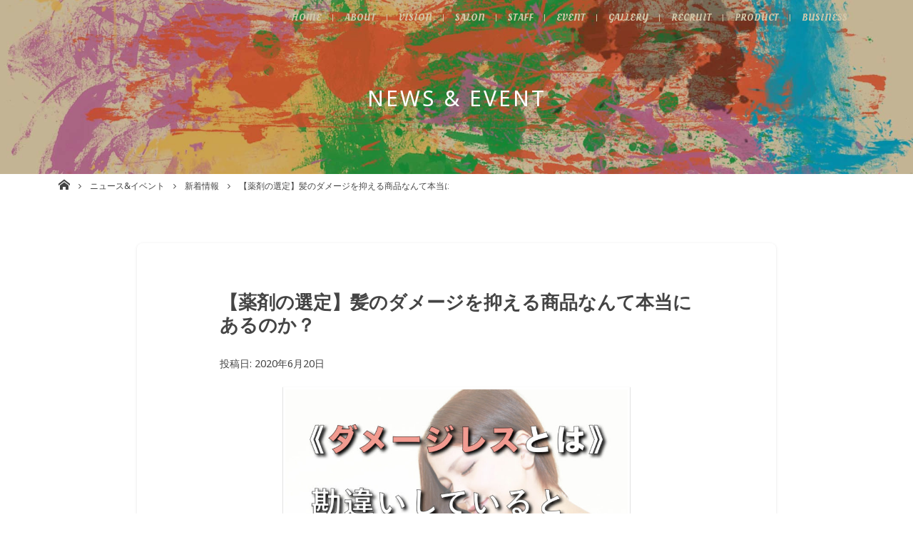

--- FILE ---
content_type: text/html; charset=UTF-8
request_url: https://www.osaka-babel.com/post-4347/
body_size: 12662
content:
<!DOCTYPE html>
<html lang="ja">
<head>
<!-- Global site tag (gtag.js) - Google Analytics -->
<script async src="https://www.googletagmanager.com/gtag/js?id=G-7WKZX5X61H"></script>
<script>
  window.dataLayer = window.dataLayer || [];
  function gtag(){dataLayer.push(arguments);}
  gtag('js', new Date());

  gtag('config', 'G-7WKZX5X61H');
</script>
<meta charset="UTF-8">
<meta name="viewport" content="width=device-width, initial-scale=1">
<link rel="profile" href="http://gmpg.org/xfn/11">


	<!-- This site is optimized with the Yoast SEO plugin v15.0 - https://yoast.com/wordpress/plugins/seo/ -->
	<title>【薬剤の選定】髪のダメージを抑える商品なんて本当にあるのか？ - 株式会社babel 美容室/理容室/ネイル/各種事業運営 大阪</title>
	<meta name="robots" content="index, follow, max-snippet:-1, max-image-preview:large, max-video-preview:-1" />
	<link rel="canonical" href="https://www.osaka-babel.com/wp/post-4347/" />
	<meta property="og:locale" content="ja_JP" />
	<meta property="og:type" content="article" />
	<meta property="og:title" content="【薬剤の選定】髪のダメージを抑える商品なんて本当にあるのか？ - 株式会社babel 美容室/理容室/ネイル/各種事業運営 大阪" />
	<meta property="og:description" content="ここ数年、男性女性を問わず美意識というのは高まっています。 そこでやはり気になりやすいのが髪のダメージ &nbsp; 今まではトリートメントでヘアケアをしようとしていましたが 時代は変わってきてダメージレスな商材というの [&hellip;]" />
	<meta property="og:url" content="https://www.osaka-babel.com/wp/post-4347/" />
	<meta property="og:site_name" content="株式会社babel 美容室/理容室/ネイル/各種事業運営 大阪" />
	<meta property="article:published_time" content="2020-06-20T03:00:36+00:00" />
	<meta property="article:modified_time" content="2020-06-18T16:31:37+00:00" />
	<meta property="og:image" content="https://www.osaka-babel.com/wp/wp-content/uploads/2020/06/0b0d73f89d6c944bc59878fe770e85eb-13.jpeg" />
	<meta property="og:image:width" content="800" />
	<meta property="og:image:height" content="600" />
	<meta name="twitter:card" content="summary_large_image" />
	<script type="application/ld+json" class="yoast-schema-graph">{"@context":"https://schema.org","@graph":[{"@type":"WebSite","@id":"https://www.osaka-babel.com/#website","url":"https://www.osaka-babel.com/","name":"\u682a\u5f0f\u4f1a\u793ebabel \u7f8e\u5bb9\u5ba4/\u7406\u5bb9\u5ba4/\u30cd\u30a4\u30eb/\u5404\u7a2e\u4e8b\u696d\u904b\u55b6 \u5927\u962a","description":"","potentialAction":[{"@type":"SearchAction","target":"https://www.osaka-babel.com/?s={search_term_string}","query-input":"required name=search_term_string"}],"inLanguage":"ja"},{"@type":"ImageObject","@id":"https://www.osaka-babel.com/wp/post-4347/#primaryimage","inLanguage":"ja","url":"https://www.osaka-babel.com/wp/wp-content/uploads/2020/06/0b0d73f89d6c944bc59878fe770e85eb-13.jpeg","width":800,"height":600},{"@type":"WebPage","@id":"https://www.osaka-babel.com/wp/post-4347/#webpage","url":"https://www.osaka-babel.com/wp/post-4347/","name":"\u3010\u85ac\u5264\u306e\u9078\u5b9a\u3011\u9aea\u306e\u30c0\u30e1\u30fc\u30b8\u3092\u6291\u3048\u308b\u5546\u54c1\u306a\u3093\u3066\u672c\u5f53\u306b\u3042\u308b\u306e\u304b\uff1f - \u682a\u5f0f\u4f1a\u793ebabel \u7f8e\u5bb9\u5ba4/\u7406\u5bb9\u5ba4/\u30cd\u30a4\u30eb/\u5404\u7a2e\u4e8b\u696d\u904b\u55b6 \u5927\u962a","isPartOf":{"@id":"https://www.osaka-babel.com/#website"},"primaryImageOfPage":{"@id":"https://www.osaka-babel.com/wp/post-4347/#primaryimage"},"datePublished":"2020-06-20T03:00:36+00:00","dateModified":"2020-06-18T16:31:37+00:00","author":{"@id":"https://www.osaka-babel.com/#/schema/person/0154d99de50f8f38a8feac9f5d96aebf"},"inLanguage":"ja","potentialAction":[{"@type":"ReadAction","target":["https://www.osaka-babel.com/wp/post-4347/"]}]},{"@type":"Person","@id":"https://www.osaka-babel.com/#/schema/person/0154d99de50f8f38a8feac9f5d96aebf","name":"babel","image":{"@type":"ImageObject","@id":"https://www.osaka-babel.com/#personlogo","inLanguage":"ja","url":"https://secure.gravatar.com/avatar/6227d98b8f1b98c72f9e7ea9f0d04cdd?s=96&d=mm&r=g","caption":"babel"},"sameAs":["https://www.youtube.com/channel/UCqGasMFV8IFI2DCt2UEKfCw?view_as=subscriber"]}]}</script>
	<!-- / Yoast SEO plugin. -->


<link rel='dns-prefetch' href='//www.google.com' />
<link rel='dns-prefetch' href='//yubinbango.github.io' />
<link rel='dns-prefetch' href='//maxcdn.bootstrapcdn.com' />
<link rel='dns-prefetch' href='//s.w.org' />
<link rel="alternate" type="application/rss+xml" title="株式会社babel 美容室/理容室/ネイル/各種事業運営 大阪 &raquo; フィード" href="https://www.osaka-babel.com/feed/" />
<link rel="alternate" type="application/rss+xml" title="株式会社babel 美容室/理容室/ネイル/各種事業運営 大阪 &raquo; コメントフィード" href="https://www.osaka-babel.com/comments/feed/" />
<!-- This site uses the Google Analytics by MonsterInsights plugin v7.12.3 - Using Analytics tracking - https://www.monsterinsights.com/ -->
<script type="text/javascript" data-cfasync="false">
    (window.gaDevIds=window.gaDevIds||[]).push("dZGIzZG");
	var mi_version         = '7.12.3';
	var mi_track_user      = true;
	var mi_no_track_reason = '';
	
	var disableStr = 'ga-disable-UA-111343998-3';

	/* Function to detect opted out users */
	function __gaTrackerIsOptedOut() {
		return document.cookie.indexOf(disableStr + '=true') > -1;
	}

	/* Disable tracking if the opt-out cookie exists. */
	if ( __gaTrackerIsOptedOut() ) {
		window[disableStr] = true;
	}

	/* Opt-out function */
	function __gaTrackerOptout() {
	  document.cookie = disableStr + '=true; expires=Thu, 31 Dec 2099 23:59:59 UTC; path=/';
	  window[disableStr] = true;
	}

	if ( 'undefined' === typeof gaOptout ) {
		function gaOptout() {
			__gaTrackerOptout();
		}
	}
	
	if ( mi_track_user ) {
		(function(i,s,o,g,r,a,m){i['GoogleAnalyticsObject']=r;i[r]=i[r]||function(){
			(i[r].q=i[r].q||[]).push(arguments)},i[r].l=1*new Date();a=s.createElement(o),
			m=s.getElementsByTagName(o)[0];a.async=1;a.src=g;m.parentNode.insertBefore(a,m)
		})(window,document,'script','//www.google-analytics.com/analytics.js','__gaTracker');

		__gaTracker('create', 'UA-111343998-3', 'auto');
		__gaTracker('set', 'forceSSL', true);
		__gaTracker('require', 'displayfeatures');
		__gaTracker('send','pageview');
	} else {
		console.log( "" );
		(function() {
			/* https://developers.google.com/analytics/devguides/collection/analyticsjs/ */
			var noopfn = function() {
				return null;
			};
			var noopnullfn = function() {
				return null;
			};
			var Tracker = function() {
				return null;
			};
			var p = Tracker.prototype;
			p.get = noopfn;
			p.set = noopfn;
			p.send = noopfn;
			var __gaTracker = function() {
				var len = arguments.length;
				if ( len === 0 ) {
					return;
				}
				var f = arguments[len-1];
				if ( typeof f !== 'object' || f === null || typeof f.hitCallback !== 'function' ) {
					console.log( 'Not running function __gaTracker(' + arguments[0] + " ....) because you are not being tracked. " + mi_no_track_reason );
					return;
				}
				try {
					f.hitCallback();
				} catch (ex) {

				}
			};
			__gaTracker.create = function() {
				return new Tracker();
			};
			__gaTracker.getByName = noopnullfn;
			__gaTracker.getAll = function() {
				return [];
			};
			__gaTracker.remove = noopfn;
			window['__gaTracker'] = __gaTracker;
					})();
		}
</script>
<!-- / Google Analytics by MonsterInsights -->
		<script type="text/javascript">
			window._wpemojiSettings = {"baseUrl":"https:\/\/s.w.org\/images\/core\/emoji\/12.0.0-1\/72x72\/","ext":".png","svgUrl":"https:\/\/s.w.org\/images\/core\/emoji\/12.0.0-1\/svg\/","svgExt":".svg","source":{"concatemoji":"https:\/\/www.osaka-babel.com\/wp\/wp-includes\/js\/wp-emoji-release.min.js?ver=5.4.18"}};
			/*! This file is auto-generated */
			!function(e,a,t){var n,r,o,i=a.createElement("canvas"),p=i.getContext&&i.getContext("2d");function s(e,t){var a=String.fromCharCode;p.clearRect(0,0,i.width,i.height),p.fillText(a.apply(this,e),0,0);e=i.toDataURL();return p.clearRect(0,0,i.width,i.height),p.fillText(a.apply(this,t),0,0),e===i.toDataURL()}function c(e){var t=a.createElement("script");t.src=e,t.defer=t.type="text/javascript",a.getElementsByTagName("head")[0].appendChild(t)}for(o=Array("flag","emoji"),t.supports={everything:!0,everythingExceptFlag:!0},r=0;r<o.length;r++)t.supports[o[r]]=function(e){if(!p||!p.fillText)return!1;switch(p.textBaseline="top",p.font="600 32px Arial",e){case"flag":return s([127987,65039,8205,9895,65039],[127987,65039,8203,9895,65039])?!1:!s([55356,56826,55356,56819],[55356,56826,8203,55356,56819])&&!s([55356,57332,56128,56423,56128,56418,56128,56421,56128,56430,56128,56423,56128,56447],[55356,57332,8203,56128,56423,8203,56128,56418,8203,56128,56421,8203,56128,56430,8203,56128,56423,8203,56128,56447]);case"emoji":return!s([55357,56424,55356,57342,8205,55358,56605,8205,55357,56424,55356,57340],[55357,56424,55356,57342,8203,55358,56605,8203,55357,56424,55356,57340])}return!1}(o[r]),t.supports.everything=t.supports.everything&&t.supports[o[r]],"flag"!==o[r]&&(t.supports.everythingExceptFlag=t.supports.everythingExceptFlag&&t.supports[o[r]]);t.supports.everythingExceptFlag=t.supports.everythingExceptFlag&&!t.supports.flag,t.DOMReady=!1,t.readyCallback=function(){t.DOMReady=!0},t.supports.everything||(n=function(){t.readyCallback()},a.addEventListener?(a.addEventListener("DOMContentLoaded",n,!1),e.addEventListener("load",n,!1)):(e.attachEvent("onload",n),a.attachEvent("onreadystatechange",function(){"complete"===a.readyState&&t.readyCallback()})),(n=t.source||{}).concatemoji?c(n.concatemoji):n.wpemoji&&n.twemoji&&(c(n.twemoji),c(n.wpemoji)))}(window,document,window._wpemojiSettings);
		</script>
		<style type="text/css">
img.wp-smiley,
img.emoji {
	display: inline !important;
	border: none !important;
	box-shadow: none !important;
	height: 1em !important;
	width: 1em !important;
	margin: 0 .07em !important;
	vertical-align: -0.1em !important;
	background: none !important;
	padding: 0 !important;
}
</style>
	<link rel='stylesheet' id='contact-form-7-css'  href='https://www.osaka-babel.com/wp/wp-content/plugins/contact-form-7/includes/css/styles.css?ver=5.2.2' type='text/css' media='all' />
<link rel='stylesheet' id='responsive-lightbox-nivo-css'  href='https://www.osaka-babel.com/wp/wp-content/plugins/responsive-lightbox/assets/nivo/nivo-lightbox.min.css?ver=2.2.3' type='text/css' media='all' />
<link rel='stylesheet' id='responsive-lightbox-nivo-default-css'  href='https://www.osaka-babel.com/wp/wp-content/plugins/responsive-lightbox/assets/nivo/themes/default/default.css?ver=2.2.3' type='text/css' media='all' />
<link rel='stylesheet' id='toc-screen-css'  href='https://www.osaka-babel.com/wp/wp-content/plugins/table-of-contents-plus/screen.min.css?ver=2302' type='text/css' media='all' />
<link rel='stylesheet' id='_default-style-css'  href='https://www.osaka-babel.com/wp/wp-content/themes/_default/style.css?ver=5.4.18' type='text/css' media='all' />
<link rel='stylesheet' id='_default-style_fontawesome-css'  href='https://maxcdn.bootstrapcdn.com/font-awesome/4.7.0/css/font-awesome.min.css?ver=5.4.18' type='text/css' media='all' />
<link rel='stylesheet' id='child-style_custom-css'  href='https://www.osaka-babel.com/wp/wp-content/themes/_default/assets/css/style.css?ver=5.4.18' type='text/css' media='all' />
<script type='text/javascript'>
/* <![CDATA[ */
var monsterinsights_frontend = {"js_events_tracking":"true","download_extensions":"doc,pdf,ppt,zip,xls,docx,pptx,xlsx","inbound_paths":"[]","home_url":"https:\/\/www.osaka-babel.com","hash_tracking":"false"};
/* ]]> */
</script>
<script type='text/javascript' src='https://www.osaka-babel.com/wp/wp-content/plugins/google-analytics-for-wordpress/assets/js/frontend.min.js?ver=7.12.3'></script>
<script type='text/javascript' src='https://www.osaka-babel.com/wp/wp-includes/js/jquery/jquery.js?ver=1.12.4-wp'></script>
<script type='text/javascript' src='https://www.osaka-babel.com/wp/wp-includes/js/jquery/jquery-migrate.min.js?ver=1.4.1'></script>
<script type='text/javascript' src='https://www.osaka-babel.com/wp/wp-content/plugins/responsive-lightbox/assets/infinitescroll/infinite-scroll.pkgd.min.js?ver=5.4.18'></script>
<script type='text/javascript' src='https://www.osaka-babel.com/wp/wp-content/themes/_default/assets/js/modernizr-3.5.0.min.js'></script>
<link rel='https://api.w.org/' href='https://www.osaka-babel.com/wp-json/' />
<link rel="EditURI" type="application/rsd+xml" title="RSD" href="https://www.osaka-babel.com/wp/xmlrpc.php?rsd" />
<link rel="wlwmanifest" type="application/wlwmanifest+xml" href="https://www.osaka-babel.com/wp/wp-includes/wlwmanifest.xml" /> 
<meta name="generator" content="WordPress 5.4.18" />
<link rel='shortlink' href='https://www.osaka-babel.com/?p=4347' />
<link rel="alternate" type="application/json+oembed" href="https://www.osaka-babel.com/wp-json/oembed/1.0/embed?url=https%3A%2F%2Fwww.osaka-babel.com%2Fpost-4347%2F" />
<link rel="alternate" type="text/xml+oembed" href="https://www.osaka-babel.com/wp-json/oembed/1.0/embed?url=https%3A%2F%2Fwww.osaka-babel.com%2Fpost-4347%2F&#038;format=xml" />
<style type="text/css">.recentcomments a{display:inline !important;padding:0 !important;margin:0 !important;}</style><style>.simplemap img{max-width:none !important;padding:0 !important;margin:0 !important;}.staticmap,.staticmap img{max-width:100% !important;height:auto !important;}.simplemap .simplemap-content{display:none;}</style>
<script>var google_map_api_key = "AIzaSyBoY_aaxh8EXbUQdD9la4l8hZvHQWepj9Q";</script><link rel="icon" href="https://www.osaka-babel.com/wp/wp-content/uploads/2018/04/cropped-logo01-32x32.png" sizes="32x32" />
<link rel="icon" href="https://www.osaka-babel.com/wp/wp-content/uploads/2018/04/cropped-logo01-192x192.png" sizes="192x192" />
<link rel="apple-touch-icon" href="https://www.osaka-babel.com/wp/wp-content/uploads/2018/04/cropped-logo01-180x180.png" />
<meta name="msapplication-TileImage" content="https://www.osaka-babel.com/wp/wp-content/uploads/2018/04/cropped-logo01-270x270.png" />
</head>

<body class="post-template-default single single-post postid-4347 single-format-standard group-blog">
<div class="site" id="page">
	<header class="site-header" id="masthead" role="banner">
						<div class="h-page">			<div class="site-branding">
								<h1 class="site-title">News &amp; Event</h1>
							</div>
		<!-- .h-page -->
		</div>
				<!-- .site-branding-->
		<button class="menu-toggle" aria-controls="primary-menu" aria-expanded="false"><span class="hamburger"></span></button>
		<div class="gnav-lr" id="js-gnavLr"></div>
		<nav class="main-navigation" id="site-navigation" role="navigation">
			<div class="gnav-container">
				<h2 class="gnav-logo"><a href="https://www.osaka-babel.com/"><img src="https://www.osaka-babel.com/wp/wp-content/themes/_default/assets/img/common/logo03.png" alt="株式会社babel 美容室/理容室/ネイル/各種事業運営 大阪"></a></h2>
				<div class="menu-menu-1-container"><ul id="primary-menu" class="menu"><li id="menu-item-40" class="menu-item menu-item-type-post_type menu-item-object-page menu-item-home menu-item-40"><a href="https://www.osaka-babel.com/">Home</a></li>
<li id="menu-item-46" class="menu-item menu-item-type-post_type menu-item-object-page menu-item-46"><a href="https://www.osaka-babel.com/about/">About</a></li>
<li id="menu-item-45" class="menu-item menu-item-type-post_type menu-item-object-page menu-item-45"><a href="https://www.osaka-babel.com/vision/">Vision</a></li>
<li id="menu-item-47" class="menu-item menu-item-type-post_type menu-item-object-page menu-item-47"><a href="https://www.osaka-babel.com/salon/">Salon</a></li>
<li id="menu-item-127" class="menu-item menu-item-type-post_type menu-item-object-page menu-item-127"><a href="https://www.osaka-babel.com/staff/">Staff</a></li>
<li id="menu-item-43" class="menu-item menu-item-type-post_type menu-item-object-page current_page_parent menu-item-43"><a href="https://www.osaka-babel.com/event/">Event</a></li>
<li id="menu-item-234" class="menu-item menu-item-type-post_type menu-item-object-page menu-item-234"><a href="https://www.osaka-babel.com/gallery/">Gallery</a></li>
<li id="menu-item-48" class="menu-item menu-item-type-post_type menu-item-object-page menu-item-48"><a href="https://www.osaka-babel.com/recruit/">Recruit</a></li>
<li id="menu-item-515" class="menu-item menu-item-type-post_type_archive menu-item-object-products menu-item-515"><a href="https://www.osaka-babel.com/product/">Product</a></li>
<li id="menu-item-6165" class="menu-item menu-item-type-post_type menu-item-object-page menu-item-6165"><a href="https://www.osaka-babel.com/business/">Business</a></li>
</ul></div>			</div>
		</nav>
		<!-- #site-navigation-->
	</header>
	<!-- #masthead-->
		<div id="breadcrumbs" class="breadcrumbs">
		<nav class="breadcrumbs__i js-scrollX">
		<!-- Breadcrumb NavXT 6.5.0 -->
<span property="itemListElement" typeof="ListItem"><a property="item" typeof="WebPage" title="株式会社babel 美容室/理容室/ネイル/各種事業運営 大阪へ移動" href="https://www.osaka-babel.com" class="home"><span property="name">株式会社babel 美容室/理容室/ネイル/各種事業運営 大阪</span></a><meta property="position" content="1"></span><span property="itemListElement" typeof="ListItem"><a property="item" typeof="WebPage" title="ニュース&#038;イベントへ移動" href="https://www.osaka-babel.com/event/" class="post-root post post-post"><span property="name">ニュース&#038;イベント</span></a><meta property="position" content="2"></span><span property="itemListElement" typeof="ListItem"><a property="item" typeof="WebPage" title="新着情報のカテゴリーアーカイブへ移動" href="https://www.osaka-babel.com/category/news/" class="taxonomy category"><span property="name">新着情報</span></a><meta property="position" content="3"></span><span property="itemListElement" typeof="ListItem"><span property="name">【薬剤の選定】髪のダメージを抑える商品なんて本当にあるのか？</span><meta property="position" content="4"></span>		</nav>
	</div>
		<div class="site-content" id="content">

	<div id="primary" class="content-area">
		<main id="main" class="site-main" role="main">
			<div class="py8">
				<div class="l-content">
					<div class="article-panel">
	<div class="article-panel-content">
		<article id="post-4347" class="article post-4347 post type-post status-publish format-standard has-post-thumbnail hentry category-news tag-671 tag-672 tag-673 tag-674 tag-625 tag-521 tag-261 tag-127 tag-96 tag-86">
			<header class="entry-header">
				<h1 class="entry-title">【薬剤の選定】髪のダメージを抑える商品なんて本当にあるのか？</h1>				<div class="entry-meta">
					<span class="posted-on">投稿日: <a href="https://www.osaka-babel.com/post-4347/" rel="bookmark"><time class="entry-date published" datetime="2020-06-20T12:00:36+09:00">2020年6月20日</time><time class="updated" datetime="2020-06-19T01:31:37+09:00">2020年6月19日</time></a></span><span class="byline"> by <span class="author vcard"><a class="url fn n" href="https://www.osaka-babel.com/author/babel/">babel</a></span></span>				</div><!-- .entry-meta -->
							</header><!-- .entry-header -->

			<div class="entry-content article-body">
														<div class="entry-post-thumbnail _single center">
						<div class="img">
							<img width="800" height="600" src="https://www.osaka-babel.com/wp/wp-content/uploads/2020/06/0b0d73f89d6c944bc59878fe770e85eb-13.jpeg" class="attachment- size- wp-post-image" alt="" srcset="https://www.osaka-babel.com/wp/wp-content/uploads/2020/06/0b0d73f89d6c944bc59878fe770e85eb-13.jpeg 800w, https://www.osaka-babel.com/wp/wp-content/uploads/2020/06/0b0d73f89d6c944bc59878fe770e85eb-13-300x225.jpeg 300w, https://www.osaka-babel.com/wp/wp-content/uploads/2020/06/0b0d73f89d6c944bc59878fe770e85eb-13-768x576.jpeg 768w" sizes="(max-width: 800px) 100vw, 800px" />						</div>
					</div>
													<p>ここ数年、男性女性を問わず美意識というのは高まっています。</p>
<p>そこでやはり気になりやすいのが<span style="text-decoration: underline;">髪のダメージ</span></p>
<p><img class="alignnone size-medium wp-image-4324" src="https://www.osaka-babel.com/wp/wp-content/uploads/2020/06/6388E09B-DE27-496E-94FF-2F8664981FE9-300x208.jpeg" alt="" width="300" height="208" srcset="https://www.osaka-babel.com/wp/wp-content/uploads/2020/06/6388E09B-DE27-496E-94FF-2F8664981FE9-300x208.jpeg 300w, https://www.osaka-babel.com/wp/wp-content/uploads/2020/06/6388E09B-DE27-496E-94FF-2F8664981FE9.jpeg 320w" sizes="(max-width: 300px) 100vw, 300px" /></p>
<p>&nbsp;</p>
<p>今まではトリートメントでヘアケアをしようとしていましたが</p>
<p>時代は変わってきてダメージレスな商材というのが増えてきました！</p>
<p>&nbsp;</p>
<p><span style="font-size: 20px;">・カラーをしてもダメージレス</span></p>
<p><span style="font-size: 20px;">・パーマをしてもダメージレス</span></p>
<p>&nbsp;</p>
<p>最近ではブリーチのダメージレスなんて商品も出てきました！</p>
<p>&nbsp;</p>
<p>ですがここで注意して欲しいのが</p>
<p><strong>『ダメージレスって事はダメージが無いって事なんだ〜』</strong></p>
<p><img class="alignnone size-medium wp-image-3644" src="https://www.osaka-babel.com/wp/wp-content/uploads/2020/05/publicdomainq-0030063tsr-300x200.jpg" alt="" width="300" height="200" srcset="https://www.osaka-babel.com/wp/wp-content/uploads/2020/05/publicdomainq-0030063tsr-300x200.jpg 300w, https://www.osaka-babel.com/wp/wp-content/uploads/2020/05/publicdomainq-0030063tsr-768x513.jpg 768w, https://www.osaka-babel.com/wp/wp-content/uploads/2020/05/publicdomainq-0030063tsr.jpg 800w" sizes="(max-width: 300px) 100vw, 300px" /></p>
<p>&nbsp;</p>
<p>と勘違いされる方がいる事！</p>
<p>&nbsp;</p>
<p>これは危ない！</p>
<p>&nbsp;</p>
<p>ダメージしないメニューなんてありませんからね！</p>
<p>&nbsp;</p>
<p><span style="text-decoration: underline;">今回はダメージレスと薬剤の進化についてお話をしていきたいと思います！</span></p>
<p><img class="alignnone size-medium wp-image-2559" src="https://www.osaka-babel.com/wp/wp-content/uploads/2020/01/105ce8a6b0ffcbadfdab9c0a6a58a711_t-300x200.jpeg" alt="" width="300" height="200" srcset="https://www.osaka-babel.com/wp/wp-content/uploads/2020/01/105ce8a6b0ffcbadfdab9c0a6a58a711_t-300x200.jpeg 300w, https://www.osaka-babel.com/wp/wp-content/uploads/2020/01/105ce8a6b0ffcbadfdab9c0a6a58a711_t.jpeg 510w" sizes="(max-width: 300px) 100vw, 300px" /></p>
<p>&nbsp;</p>
<p>それでは行ってみよう！！</p>
<p>&nbsp;</p>
<p>&nbsp;</p>
<p>&nbsp;</p>
<p>&nbsp;</p>
<p><span style="font-size: 28px;">①ダメージレスの本当の意味って？</span></p>
<hr />
<p><strong>ダメージレス</strong>＝<strong>ダメージしない</strong>と言うのは<strong><span style="color: #ff0000;">大きな勘違い</span></strong>です！</p>
<p><img class="alignnone size-medium wp-image-2784" src="https://www.osaka-babel.com/wp/wp-content/uploads/2020/02/16_09_45-200x300.jpg" alt="" width="200" height="300" srcset="https://www.osaka-babel.com/wp/wp-content/uploads/2020/02/16_09_45-200x300.jpg 200w, https://www.osaka-babel.com/wp/wp-content/uploads/2020/02/16_09_45.jpg 683w" sizes="(max-width: 200px) 100vw, 200px" /></p>
<p>&nbsp;</p>
<p>まずはここで意味を認識して頂きたいのですが</p>
<p><span style="font-size: 20px;">『ダメージ』</span>は<span style="font-size: 20px;">『傷む』</span>という事ですね？</p>
<p><span style="font-size: 20px;">『レス』</span>が<span style="font-size: 20px;">『無い』</span>だと勘違いしている人多いんですけど</p>
<p>そうではありません！</p>
<p><span style="font-size: 20px; color: #ff0000;">『レス』</span>とは<span style="font-size: 20px; color: #ff0000;">『減る、少なくなる』</span>という意味になります！</p>
<p>&nbsp;</p>
<p>つまり<strong><span style="font-size: 20px;">『ダメージレス』</span></strong>とはダメージが少なくなるという意味になります！</p>
<p><img class="alignnone size-medium wp-image-2746" src="https://www.osaka-babel.com/wp/wp-content/uploads/2020/02/b8e534d0b4eb1805cd6cce879ef9bb25_t-2-300x200.jpeg" alt="" width="300" height="200" srcset="https://www.osaka-babel.com/wp/wp-content/uploads/2020/02/b8e534d0b4eb1805cd6cce879ef9bb25_t-2-300x200.jpeg 300w, https://www.osaka-babel.com/wp/wp-content/uploads/2020/02/b8e534d0b4eb1805cd6cce879ef9bb25_t-2.jpeg 509w" sizes="(max-width: 300px) 100vw, 300px" /></p>
<p>&nbsp;</p>
<p>ここを認識しているのとしていないのとではこれからの行動が大きく変わると思いますので</p>
<p>もし周りに知らない人がいたら是非教えてあげてくださいね？</p>
<p>&nbsp;</p>
<p>&nbsp;</p>
<p>&nbsp;</p>
<p>&nbsp;</p>
<p><span style="font-size: 28px;">②ダメージレスで打ち出してる商品とは？</span></p>
<hr />
<p>ここ最近でメーカーは〇〇レスな商品だと打ち出してます！</p>
<p>でもここで気をつけなければいけません！</p>
<p>&nbsp;</p>
<p>それでも<strong>髪は傷む</strong>のだと！</p>
<p><img class="alignnone size-medium wp-image-3081" src="https://www.osaka-babel.com/wp/wp-content/uploads/2020/03/d64d56af694f6af9717e5a67175993c9_t-300x200.jpeg" alt="" width="300" height="200" srcset="https://www.osaka-babel.com/wp/wp-content/uploads/2020/03/d64d56af694f6af9717e5a67175993c9_t-300x200.jpeg 300w, https://www.osaka-babel.com/wp/wp-content/uploads/2020/03/d64d56af694f6af9717e5a67175993c9_t.jpeg 510w" sizes="(max-width: 300px) 100vw, 300px" /></p>
<p>確かに昔に比べればダメージは抑えれる様になっているのだと思います。</p>
<p>&nbsp;</p>
<p>でも全くなくなるなんて事はありませんし、ダメージというのは蓄積されていきます！</p>
<p>&nbsp;</p>
<p>これは他のブログでも何度か出したことがあるんですが</p>
<p><strong>髪の毛</strong>というのは<span style="font-size: 20px;">『死滅細胞』</span>と呼ばれています！</p>
<p>どういう意味かと言うと一度生えてきたら体内から栄養は貰わないと言うことなんです！</p>
<p>&nbsp;</p>
<p>つまり髪は傷んでしまっても元に戻る事は無いですし、外からケアしてあげないと</p>
<p>良い状態にもなりません！</p>
<p><img class="alignnone size-medium wp-image-3624" src="https://www.osaka-babel.com/wp/wp-content/uploads/2020/05/DAD89DEF-0EE7-463B-AFB1-B1CFBFA355A7-300x201.jpeg" alt="" width="300" height="201" srcset="https://www.osaka-babel.com/wp/wp-content/uploads/2020/05/DAD89DEF-0EE7-463B-AFB1-B1CFBFA355A7-300x201.jpeg 300w, https://www.osaka-babel.com/wp/wp-content/uploads/2020/05/DAD89DEF-0EE7-463B-AFB1-B1CFBFA355A7.jpeg 320w" sizes="(max-width: 300px) 100vw, 300px" /></p>
<p>&nbsp;</p>
<p>ケアをしたとしても擬似的な物で代用しているだけなので元の状態に戻す事は不可能なんですね！</p>
<p>&nbsp;</p>
<p>つまり究極のヘアケアは髪を傷ませないことにあります！</p>
<p>&nbsp;</p>
<p>ですがカラーもしたいしパーマもしたいですよね？</p>
<p>そこで比較的抑えれる商品としてダメージレスな商品を使用して少しでも負担を減らそうと言うのがポイントです！</p>
<p>&nbsp;</p>
<p>先ほども言いましたが<span style="text-decoration: underline;">昔に比べれば薬剤はどんどんよくなっています！</span></p>
<p>これはとても良いことです！</p>
<p>でもそこに甘えてダメージを無視してカラーなどができるわけでも無いですし</p>
<p>しっかりとケアをしてあげなければいけません！</p>
<p><img class="alignnone size-medium wp-image-3101" src="https://www.osaka-babel.com/wp/wp-content/uploads/2020/03/5b88fb8c10176-300x169.jpeg" alt="" width="300" height="169" srcset="https://www.osaka-babel.com/wp/wp-content/uploads/2020/03/5b88fb8c10176-300x169.jpeg 300w, https://www.osaka-babel.com/wp/wp-content/uploads/2020/03/5b88fb8c10176-768x432.jpeg 768w, https://www.osaka-babel.com/wp/wp-content/uploads/2020/03/5b88fb8c10176.jpeg 800w" sizes="(max-width: 300px) 100vw, 300px" /></p>
<p>&nbsp;</p>
<p>髪の毛というのは見た目に大きく影響します！</p>
<p>これを是非意識してダメージレスの意味を考えていただければと思います！</p>
<p>&nbsp;</p>
<p>&nbsp;</p>
<p>&nbsp;</p>
<p>それではまた！</p>
<p>&nbsp;</p>
<p>&nbsp;</p>
<p>&nbsp;</p>
<p><span style="font-size: 28px;"><em><strong>・LUCE(ルーチェ)</strong></em></span></p>
<p><a href="https://beauty.hotpepper.jp/CSP/bt/reserve/?storeId=H000329325" target="_blank" rel="noopener noreferrer">予約はこちらから</a></p>
<p><a href="http://www.luce-osaka.com" target="_blank" rel="noopener noreferrer">公式ホームページ</a></p>
<p><a href="https://www.instagram.com/luce_forhair/?hl=ja" target="_blank" rel="noopener noreferrer">公式Instagram</a></p>
<p><img class="alignnone size-medium wp-image-104" src="https://www.osaka-babel.com/wp/wp-content/uploads/2018/04/shop_img_01-300x186.jpg" sizes="(max-width: 300px) 100vw, 300px" srcset="https://www.osaka-babel.com/wp/wp-content/uploads/2018/04/shop_img_01-300x186.jpg 300w, https://www.osaka-babel.com/wp/wp-content/uploads/2018/04/shop_img_01.jpg 420w" alt="Luce" width="300" height="186" /></p>
<p>&nbsp;</p>
<p><strong>【住所】</strong></p>
<p>561-0802</p>
<p>大阪府豊中市曽根東町1-10-31 イーストアズ ワン</p>
<p>&nbsp;</p>
<p><strong>【TEL】</strong></p>
<p><a href="tel:06-6843-1873">06-6843-1873</a></p>
<p>※電話予約可能◯</p>
<p>&nbsp;</p>
<p><strong>【定休日】</strong></p>
<p>毎週月曜日・第2・3火曜日</p>
<p>&nbsp;</p>
<p><strong>【営業時間】</strong></p>
<p>受付時間／10:00～19:00（予約優先制）</p>
<p>最終受付／カット：19:00</p>
<p>カラー・パーマ：18:00</p>
<p>カラー＆パーマ縮毛矯正：17:00</p>
<p>&nbsp;</p>
<p><a href="https://beauty.hotpepper.jp/CSP/bt/reserve/?storeId=H000329325" target="_blank" rel="noopener noreferrer">予約はこちらから</a></p>
<p>&nbsp;</p>
<p>&nbsp;</p>
<p><span style="font-size: 28px;"><em><strong>・SOLANA（ソラーナ）</strong></em></span></p>
<p><a href="https://beauty.hotpepper.jp/CSP/bt/reserve/?storeId=H000305874" target="_blank" rel="noopener noreferrer">予約はこちらから</a></p>
<p><a href="http://www.solana-osaka.com" target="_blank" rel="noopener noreferrer">公式ホームページ</a></p>
<p><a href="https://www.instagram.com/solana0801/?hl=ja" target="_blank" rel="noopener noreferrer">公式Instagram</a></p>
<p><a href="https://www.instagram.com/solana0801_men/?hl=ja" target="_blank" rel="noopener noreferrer">公式Instagram（メンズ専用）</a></p>
<p>&nbsp;</p>
<p><img class="alignnone size-medium wp-image-477" src="https://www.osaka-babel.com/wp/wp-content/uploads/2018/04/F54451CF-70DA-4915-BC8D-E9F11DB51A8F-300x200.jpeg" sizes="(max-width: 300px) 100vw, 300px" srcset="https://www.osaka-babel.com/wp/wp-content/uploads/2018/04/F54451CF-70DA-4915-BC8D-E9F11DB51A8F-300x200.jpeg 300w, https://www.osaka-babel.com/wp/wp-content/uploads/2018/04/F54451CF-70DA-4915-BC8D-E9F11DB51A8F-768x512.jpeg 768w, https://www.osaka-babel.com/wp/wp-content/uploads/2018/04/F54451CF-70DA-4915-BC8D-E9F11DB51A8F-1024x683.jpeg 1024w" alt="" width="300" height="200" /></p>
<p>&nbsp;</p>
<p><strong>【住所】</strong></p>
<p>〒563-0032</p>
<p>大阪府池田市石橋3丁目4-2</p>
<p>&nbsp;</p>
<p><strong>【TEL】</strong></p>
<p>TEL: <a href="tel:0727348439">072-734-8439</a></p>
<p>※電話予約可能◯</p>
<p>&nbsp;</p>
<p><strong>【営業時間】</strong></p>
<p>営業時間: 10:00～19:00（予約優先制）【各種カード使えます】</p>
<p>&nbsp;</p>
<p><strong>【定休日】</strong></p>
<p>毎週月曜日・第2・3火曜日</p>
<p>&nbsp;</p>
<p><a href="https://beauty.hotpepper.jp/CSP/bt/reserve/?storeId=H000305874" target="_blank" rel="noopener noreferrer">予約はこちらから</a></p>
<p>&nbsp;</p>
<p>&nbsp;</p>
<p><span style="font-size: 28px;"><em><strong>・Third Place(サードプレイス)</strong></em></span></p>
<p><a href="https://beauty.hotpepper.jp/CSP/bt/reserve/?storeId=H000302278" target="_blank" rel="noopener noreferrer">予約ページ</a></p>
<p><a href="http://www.thirdplace-osaka.com" target="_blank" rel="noopener noreferrer">公式ホームページ</a></p>
<p><a href="https://www.instagram.com/thirdplace0802/?hl=ja" target="_blank" rel="noopener noreferrer">公式Instagram</a></p>
<p><img class="alignnone size-medium wp-image-547" src="https://www.osaka-babel.com/wp/wp-content/uploads/2018/06/03171C27-02AE-4F6C-A429-79E67B6B6FEA-300x200.png" alt="" width="300" height="200" /></p>
<p><strong>【住所】</strong></p>
<p>大阪府豊中市上野坂2-21-1ソシアDⅡ 1F</p>
<p>最寄駅は大阪モノレールの少路駅徒歩5分</p>
<p>&nbsp;</p>
<p><strong>【TEL】</strong></p>
<p><a href="tel:06-6842-1139">06-6842-1139</a></p>
<p>※電話予約可能◯</p>
<p>&nbsp;</p>
<p><strong>【営業時間】</strong></p>
<p>平日12:00-20:00・土日祝9:00-19:00</p>
<p>&nbsp;</p>
<p><strong>【定休日】</strong></p>
<p>毎週月曜日・第2・3火曜日（祝日は営業）</p>
<p>&nbsp;</p>
<p><strong>駐車場2台</strong></p>
<p>サロンを正面に右手に駐車場の入口があり左手に完備しております。（赤いプレートが目印）</p>
<p>&nbsp;</p>
<p><a href="https://beauty.hotpepper.jp/CSP/bt/reserve/?storeId=H000302278" target="_blank" rel="noopener noreferrer">予約ページ</a></p>
<p>&nbsp;</p>
<p>&nbsp;</p>
<p><span style="font-size: 28px;"><em><strong>・REGALO(レガロ)</strong></em></span></p>
<p><img class="alignnone size-medium wp-image-115" src="https://www.osaka-babel.com/wp/wp-content/uploads/2018/04/img_regalo03-300x186.jpg" sizes="(max-width: 300px) 100vw, 300px" srcset="https://www.osaka-babel.com/wp/wp-content/uploads/2018/04/img_regalo03-300x186.jpg 300w, https://www.osaka-babel.com/wp/wp-content/uploads/2018/04/img_regalo03.jpg 420w" alt="regalo" width="300" height="186" /></p>
<p><a href="https://beauty.hotpepper.jp/slnH000376489/?cstt=1" target="_blank" rel="noopener noreferrer">予約ページ</a></p>
<p><a href="https://www.osaka-regalo.com" target="_blank" rel="noopener noreferrer">公式ホームページ</a></p>
<p><a href="https://www.instagram.com/regalo_hukushima/?hl=ja" target="_blank" rel="noopener noreferrer">公式Instagram</a></p>
<p>&nbsp;</p>
<p><strong>【住所】</strong></p>
<p>大阪府大阪市福島区福島２－９－１ カーサウエダ１F</p>
<p>&nbsp;</p>
<p><strong>【最寄駅】</strong></p>
<p>JR東西線新福島駅徒歩2分</p>
<p>JR福島駅徒歩7分</p>
<p>&nbsp;</p>
<p><strong>【TEL】</strong></p>
<p><a href="tel:0661479889"><b>06-6147-9889</b></a></p>
<p>※電話予約可能◯</p>
<p>&nbsp;</p>
<p><strong>【営業時間】</strong></p>
<p>【火～金】11：00 – 20：00</p>
<p>【土日祝】9：00 – 20：00</p>
<p>&nbsp;</p>
<p><strong>【定休日】</strong></p>
<p>毎週月曜日</p>
<p>第2・3回目の火曜日</p>
<p>※祝日は営業</p>
<p>&nbsp;</p>
<p>&nbsp;</p>
<p><a href="https://beauty.hotpepper.jp/slnH000376489/?cstt=1" target="_blank" rel="noopener noreferrer">予約ページ</a></p>
<p>&nbsp;</p>
<p>&nbsp;</p>
<p><span style="font-size: 28px;">【あなたにオススメのブログ】</span></p>
<p>https://www.osaka-babel.com/wp/post-4310/</p>
<p><a href="https://www.youtube.com/channel/UCqGasMFV8IFI2DCt2UEKfCw?view_as=subscriber" target="_blank" rel="noopener noreferrer">babel公式Youtube</a></p>
<p>&nbsp;</p>
<p><a href="https://www.instagram.com/babel_world/?hl=ja" target="_blank" rel="noopener noreferrer">babel公式Instagram</a></p>
<p>&nbsp;</p>
<p><a href="https://twitter.com/babel06855973" target="_blank" rel="noopener noreferrer">babel公式Twitter</a></p>
<p>&nbsp;</p>
<p>美容室２店舗</p>
<p><a href="http://www.luce-osaka.com" target="_blank" rel="noopener noreferrer">LUCE</a></p>
<p><a href="http://www.solana-osaka.com" target="_blank" rel="noopener noreferrer">SOLANA</a></p>
<p>理容室２店舗</p>
<p><a href="https://www.thirdplace-osaka.com" target="_blank" rel="noopener noreferrer">Third Place</a></p>
<p><a href="https://www.osaka-regalo.com" target="_blank" rel="noopener noreferrer">REGALO</a></p>
<p>&nbsp;</p>
<p><span style="font-size: 20px;">－大阪から世界へ－</span></p>
<p>From Osaka to the world It’s cool because we’re crazy Made in Osaka</p>
<p>を掲げ</p>
<p>大阪から世界へ発信</p>
<p>【株式会社babel (バベル)】</p>
<p>美容と理容の壁を越えお互いの技術を習得。</p>
<p>理美容の概念をぶち壊し【お客様第一主義】</p>
<p>で最高のパフォーマンス集団であるために、、、</p>
<p>&nbsp;</p>
			</div><!-- .entry-content -->

			<footer class="entry-footer article-footer">
				<span class="cat-links"><span class="__t">カテゴリー</span><a href="https://www.osaka-babel.com/category/news/" rel="category tag">新着情報</a></span><span class="tags-links"><span class="__t">タグ</span><a href="https://www.osaka-babel.com/tag/%e3%83%80%e3%83%a1%e3%83%bc%e3%82%b8%e3%83%ac%e3%82%b9/" rel="tag">ダメージレス</a>, <a href="https://www.osaka-babel.com/tag/%e3%83%96%e3%83%aa%e3%83%bc%e3%83%81/" rel="tag">ブリーチ</a>, <a href="https://www.osaka-babel.com/tag/%e3%83%ac%e3%82%b9/" rel="tag">レス</a>, <a href="https://www.osaka-babel.com/tag/%e3%83%91%e3%83%bc%e3%83%9e/" rel="tag">パーマ</a>, <a href="https://www.osaka-babel.com/tag/%e6%ad%bb%e6%bb%85%e7%b4%b0%e8%83%9e/" rel="tag">死滅細胞</a>, <a href="https://www.osaka-babel.com/tag/%e9%ab%aa%e3%81%ae%e3%83%80%e3%83%a1%e3%83%bc%e3%82%b8/" rel="tag">髪のダメージ</a>, <a href="https://www.osaka-babel.com/tag/%e3%82%ab%e3%83%a9%e3%83%bc/" rel="tag">カラー</a>, <a href="https://www.osaka-babel.com/tag/%e3%83%98%e3%82%a2%e3%82%b1%e3%82%a2/" rel="tag">ヘアケア</a>, <a href="https://www.osaka-babel.com/tag/%e3%83%88%e3%83%aa%e3%83%bc%e3%83%88%e3%83%a1%e3%83%b3%e3%83%88/" rel="tag">トリートメント</a>, <a href="https://www.osaka-babel.com/tag/%e3%83%98%e3%82%a2%e3%82%ab%e3%83%a9%e3%83%bc/" rel="tag">ヘアカラー</a></span>			</footer><!-- .entry-footer -->
		</article><!-- #post-## -->
	</div>
</div>
				</div>
			</div>
		</main><!-- #main -->
	</div><!-- #primary -->

		<section class="js-inview sec">
	<div class="pt8 pb3 common-info">
		<div class="l-main">
			<div class="container">
				<div class="row">
					<div class="col-md-6">
						<div class="common-info-i">
							<div class="common-info-t">Company Information</div>
							<div class="common-info-cnt mb2">
								<p>〒553-0003</p>
								<p>大阪府大阪市福島区福島2-9-1 カーサウエダ1F</p>
							</div>
							<div class="common-info-btns"><a class="common-info-btn" href="https://www.osaka-babel.com/about/"><span>Company</span></a></div>
						</div>
					</div>
					<div class="col-md-6">
						<div class="common-info-i">
							<div class="common-info-t">Contact</div>
							<div class="common-info-cnt mb1"><span class="common-info-tel" data-tel="06-6147-9889">06-6147-9889</span><span class="common-info-time">(採用担当 玉城まで)</span></div>
							<div class="common-info-btns">
								<div class="mb1">
									<p class="small">採用に関するお問い合わせは</p>
								</div><a class="common-info-btn" href="https://www.osaka-babel.com/recruit/"><span>Recruit</span></a>
							</div>
						</div>
					</div>
				</div>
			</div>
		</div>
	</div>
</section>
	</div><!-- #content -->
	<div class="totop" id="totop"><a href="#"><span>株式会社babel</span></a></div>
	<footer class="site-footer" id="colophon" role="contentinfo">
		<div class="l-main">
			<div class="container py6">
				<div class="row">
					<div class="col-md-3">
						<div class="f-logo">
							<a href="https://www.osaka-babel.com/">
								<img src="https://www.osaka-babel.com/wp/wp-content/themes/_default/assets/img/common/logo02.png" alt="株式会社babel 美容室/理容室/ネイル/各種事業運営 大阪">
							</a>
						</div>
						<ul class="sns-lst">
																					<li><a href="https://www.instagram.com/babel_world/?hl=ja"></a></li>
																					<li><a href="https://twitter.com/babel06855973"></a></li>
																					<li><a href="https://www.youtube.com/channel/UCqGasMFV8IFI2DCt2UEKfCw?view_as=subscriber"></a></li>
													</ul>
					</div>
					<div class="col-md-9">
						<div class="f-nav">
							<div class="menu-menu-1-container"><ul id="primary-menu" class="menu"><li class="menu-item menu-item-type-post_type menu-item-object-page menu-item-home menu-item-40"><a href="https://www.osaka-babel.com/">Home</a></li>
<li class="menu-item menu-item-type-post_type menu-item-object-page menu-item-46"><a href="https://www.osaka-babel.com/about/">About</a></li>
<li class="menu-item menu-item-type-post_type menu-item-object-page menu-item-45"><a href="https://www.osaka-babel.com/vision/">Vision</a></li>
<li class="menu-item menu-item-type-post_type menu-item-object-page menu-item-47"><a href="https://www.osaka-babel.com/salon/">Salon</a></li>
<li class="menu-item menu-item-type-post_type menu-item-object-page menu-item-127"><a href="https://www.osaka-babel.com/staff/">Staff</a></li>
<li class="menu-item menu-item-type-post_type menu-item-object-page current_page_parent menu-item-43"><a href="https://www.osaka-babel.com/event/">Event</a></li>
<li class="menu-item menu-item-type-post_type menu-item-object-page menu-item-234"><a href="https://www.osaka-babel.com/gallery/">Gallery</a></li>
<li class="menu-item menu-item-type-post_type menu-item-object-page menu-item-48"><a href="https://www.osaka-babel.com/recruit/">Recruit</a></li>
<li class="menu-item menu-item-type-post_type_archive menu-item-object-products menu-item-515"><a href="https://www.osaka-babel.com/product/">Product</a></li>
<li class="menu-item menu-item-type-post_type menu-item-object-page menu-item-6165"><a href="https://www.osaka-babel.com/business/">Business</a></li>
</ul></div>						</div>
					</div>
				</div>
			</div>
		</div>
		<div class="f-bottom site-info py2">
			<div class="f-nav-f"><a href="https://www.osaka-babel.com/policy/">Privacy Policy</a><span class="_sep"></span><a href="https://www.osaka-babel.com/sitemap/">Sitemap</a></div>
			<div class="f-copy"><a href="https://www.osaka-babel.com/"><small>© babel,Inc.</small></a></div>
		</div>
		<!-- .site-info-->
	</footer>
	<!-- #colophon-->
</div>
<!-- #page -->
<script type='text/javascript'>
/* <![CDATA[ */
var wpcf7 = {"apiSettings":{"root":"https:\/\/www.osaka-babel.com\/wp-json\/contact-form-7\/v1","namespace":"contact-form-7\/v1"}};
/* ]]> */
</script>
<script type='text/javascript' src='https://www.osaka-babel.com/wp/wp-content/plugins/contact-form-7/includes/js/scripts.js?ver=5.2.2'></script>
<script type='text/javascript' src='https://www.osaka-babel.com/wp/wp-content/plugins/responsive-lightbox/assets/nivo/nivo-lightbox.min.js?ver=2.2.3'></script>
<script type='text/javascript'>
/* <![CDATA[ */
var rlArgs = {"script":"nivo","selector":"lightbox","customEvents":" ajaxComplete","activeGalleries":"1","effect":"fade","clickOverlayToClose":"1","keyboardNav":"1","errorMessage":"The requested content cannot be loaded. Please try again later.","woocommerce_gallery":"0","ajaxurl":"https:\/\/www.osaka-babel.com\/wp\/wp-admin\/admin-ajax.php","nonce":"aa5289491d"};
/* ]]> */
</script>
<script type='text/javascript' src='https://www.osaka-babel.com/wp/wp-content/plugins/responsive-lightbox/js/front.js?ver=2.2.3'></script>
<script type='text/javascript'>
/* <![CDATA[ */
var tocplus = {"smooth_scroll":"1"};
/* ]]> */
</script>
<script type='text/javascript' src='https://www.osaka-babel.com/wp/wp-content/plugins/table-of-contents-plus/front.min.js?ver=2302'></script>
<script type='text/javascript' src='https://www.google.com/recaptcha/api.js?render=6LcWdIEUAAAAAINLRIzG7TpmJCuqFDdkC_8rdNcd&#038;ver=3.0'></script>
<script type='text/javascript'>
/* <![CDATA[ */
var wpcf7_recaptcha = {"sitekey":"6LcWdIEUAAAAAINLRIzG7TpmJCuqFDdkC_8rdNcd","actions":{"homepage":"homepage","contactform":"contactform"}};
/* ]]> */
</script>
<script type='text/javascript' src='https://www.osaka-babel.com/wp/wp-content/plugins/contact-form-7/modules/recaptcha/script.js?ver=5.2.2'></script>
<script type='text/javascript' src='https://www.osaka-babel.com/wp/wp-content/themes/_default/assets/js/core.min.js'></script>
<script type='text/javascript' src='https://www.osaka-babel.com/wp/wp-content/themes/_default/assets/js/plugins.min.js'></script>
<script type='text/javascript' src='https://www.osaka-babel.com/wp/wp-content/themes/_default/assets/js/script.js'></script>
<script type='text/javascript' src='https://www.osaka-babel.com/wp/wp-content/themes/_default/js/navigation.js?ver=20151215'></script>
<script type='text/javascript' src='https://www.osaka-babel.com/wp/wp-content/themes/_default/js/skip-link-focus-fix.js?ver=20151215'></script>
<script type='text/javascript' src='https://yubinbango.github.io/yubinbango/yubinbango.js'></script>
<script type='text/javascript' src='https://www.osaka-babel.com/wp/wp-includes/js/wp-embed.min.js?ver=5.4.18'></script>

</body>
</html>


--- FILE ---
content_type: text/html; charset=utf-8
request_url: https://www.google.com/recaptcha/api2/anchor?ar=1&k=6LcWdIEUAAAAAINLRIzG7TpmJCuqFDdkC_8rdNcd&co=aHR0cHM6Ly93d3cub3Nha2EtYmFiZWwuY29tOjQ0Mw..&hl=en&v=N67nZn4AqZkNcbeMu4prBgzg&size=invisible&anchor-ms=20000&execute-ms=30000&cb=x9c2cyp37i3g
body_size: 48991
content:
<!DOCTYPE HTML><html dir="ltr" lang="en"><head><meta http-equiv="Content-Type" content="text/html; charset=UTF-8">
<meta http-equiv="X-UA-Compatible" content="IE=edge">
<title>reCAPTCHA</title>
<style type="text/css">
/* cyrillic-ext */
@font-face {
  font-family: 'Roboto';
  font-style: normal;
  font-weight: 400;
  font-stretch: 100%;
  src: url(//fonts.gstatic.com/s/roboto/v48/KFO7CnqEu92Fr1ME7kSn66aGLdTylUAMa3GUBHMdazTgWw.woff2) format('woff2');
  unicode-range: U+0460-052F, U+1C80-1C8A, U+20B4, U+2DE0-2DFF, U+A640-A69F, U+FE2E-FE2F;
}
/* cyrillic */
@font-face {
  font-family: 'Roboto';
  font-style: normal;
  font-weight: 400;
  font-stretch: 100%;
  src: url(//fonts.gstatic.com/s/roboto/v48/KFO7CnqEu92Fr1ME7kSn66aGLdTylUAMa3iUBHMdazTgWw.woff2) format('woff2');
  unicode-range: U+0301, U+0400-045F, U+0490-0491, U+04B0-04B1, U+2116;
}
/* greek-ext */
@font-face {
  font-family: 'Roboto';
  font-style: normal;
  font-weight: 400;
  font-stretch: 100%;
  src: url(//fonts.gstatic.com/s/roboto/v48/KFO7CnqEu92Fr1ME7kSn66aGLdTylUAMa3CUBHMdazTgWw.woff2) format('woff2');
  unicode-range: U+1F00-1FFF;
}
/* greek */
@font-face {
  font-family: 'Roboto';
  font-style: normal;
  font-weight: 400;
  font-stretch: 100%;
  src: url(//fonts.gstatic.com/s/roboto/v48/KFO7CnqEu92Fr1ME7kSn66aGLdTylUAMa3-UBHMdazTgWw.woff2) format('woff2');
  unicode-range: U+0370-0377, U+037A-037F, U+0384-038A, U+038C, U+038E-03A1, U+03A3-03FF;
}
/* math */
@font-face {
  font-family: 'Roboto';
  font-style: normal;
  font-weight: 400;
  font-stretch: 100%;
  src: url(//fonts.gstatic.com/s/roboto/v48/KFO7CnqEu92Fr1ME7kSn66aGLdTylUAMawCUBHMdazTgWw.woff2) format('woff2');
  unicode-range: U+0302-0303, U+0305, U+0307-0308, U+0310, U+0312, U+0315, U+031A, U+0326-0327, U+032C, U+032F-0330, U+0332-0333, U+0338, U+033A, U+0346, U+034D, U+0391-03A1, U+03A3-03A9, U+03B1-03C9, U+03D1, U+03D5-03D6, U+03F0-03F1, U+03F4-03F5, U+2016-2017, U+2034-2038, U+203C, U+2040, U+2043, U+2047, U+2050, U+2057, U+205F, U+2070-2071, U+2074-208E, U+2090-209C, U+20D0-20DC, U+20E1, U+20E5-20EF, U+2100-2112, U+2114-2115, U+2117-2121, U+2123-214F, U+2190, U+2192, U+2194-21AE, U+21B0-21E5, U+21F1-21F2, U+21F4-2211, U+2213-2214, U+2216-22FF, U+2308-230B, U+2310, U+2319, U+231C-2321, U+2336-237A, U+237C, U+2395, U+239B-23B7, U+23D0, U+23DC-23E1, U+2474-2475, U+25AF, U+25B3, U+25B7, U+25BD, U+25C1, U+25CA, U+25CC, U+25FB, U+266D-266F, U+27C0-27FF, U+2900-2AFF, U+2B0E-2B11, U+2B30-2B4C, U+2BFE, U+3030, U+FF5B, U+FF5D, U+1D400-1D7FF, U+1EE00-1EEFF;
}
/* symbols */
@font-face {
  font-family: 'Roboto';
  font-style: normal;
  font-weight: 400;
  font-stretch: 100%;
  src: url(//fonts.gstatic.com/s/roboto/v48/KFO7CnqEu92Fr1ME7kSn66aGLdTylUAMaxKUBHMdazTgWw.woff2) format('woff2');
  unicode-range: U+0001-000C, U+000E-001F, U+007F-009F, U+20DD-20E0, U+20E2-20E4, U+2150-218F, U+2190, U+2192, U+2194-2199, U+21AF, U+21E6-21F0, U+21F3, U+2218-2219, U+2299, U+22C4-22C6, U+2300-243F, U+2440-244A, U+2460-24FF, U+25A0-27BF, U+2800-28FF, U+2921-2922, U+2981, U+29BF, U+29EB, U+2B00-2BFF, U+4DC0-4DFF, U+FFF9-FFFB, U+10140-1018E, U+10190-1019C, U+101A0, U+101D0-101FD, U+102E0-102FB, U+10E60-10E7E, U+1D2C0-1D2D3, U+1D2E0-1D37F, U+1F000-1F0FF, U+1F100-1F1AD, U+1F1E6-1F1FF, U+1F30D-1F30F, U+1F315, U+1F31C, U+1F31E, U+1F320-1F32C, U+1F336, U+1F378, U+1F37D, U+1F382, U+1F393-1F39F, U+1F3A7-1F3A8, U+1F3AC-1F3AF, U+1F3C2, U+1F3C4-1F3C6, U+1F3CA-1F3CE, U+1F3D4-1F3E0, U+1F3ED, U+1F3F1-1F3F3, U+1F3F5-1F3F7, U+1F408, U+1F415, U+1F41F, U+1F426, U+1F43F, U+1F441-1F442, U+1F444, U+1F446-1F449, U+1F44C-1F44E, U+1F453, U+1F46A, U+1F47D, U+1F4A3, U+1F4B0, U+1F4B3, U+1F4B9, U+1F4BB, U+1F4BF, U+1F4C8-1F4CB, U+1F4D6, U+1F4DA, U+1F4DF, U+1F4E3-1F4E6, U+1F4EA-1F4ED, U+1F4F7, U+1F4F9-1F4FB, U+1F4FD-1F4FE, U+1F503, U+1F507-1F50B, U+1F50D, U+1F512-1F513, U+1F53E-1F54A, U+1F54F-1F5FA, U+1F610, U+1F650-1F67F, U+1F687, U+1F68D, U+1F691, U+1F694, U+1F698, U+1F6AD, U+1F6B2, U+1F6B9-1F6BA, U+1F6BC, U+1F6C6-1F6CF, U+1F6D3-1F6D7, U+1F6E0-1F6EA, U+1F6F0-1F6F3, U+1F6F7-1F6FC, U+1F700-1F7FF, U+1F800-1F80B, U+1F810-1F847, U+1F850-1F859, U+1F860-1F887, U+1F890-1F8AD, U+1F8B0-1F8BB, U+1F8C0-1F8C1, U+1F900-1F90B, U+1F93B, U+1F946, U+1F984, U+1F996, U+1F9E9, U+1FA00-1FA6F, U+1FA70-1FA7C, U+1FA80-1FA89, U+1FA8F-1FAC6, U+1FACE-1FADC, U+1FADF-1FAE9, U+1FAF0-1FAF8, U+1FB00-1FBFF;
}
/* vietnamese */
@font-face {
  font-family: 'Roboto';
  font-style: normal;
  font-weight: 400;
  font-stretch: 100%;
  src: url(//fonts.gstatic.com/s/roboto/v48/KFO7CnqEu92Fr1ME7kSn66aGLdTylUAMa3OUBHMdazTgWw.woff2) format('woff2');
  unicode-range: U+0102-0103, U+0110-0111, U+0128-0129, U+0168-0169, U+01A0-01A1, U+01AF-01B0, U+0300-0301, U+0303-0304, U+0308-0309, U+0323, U+0329, U+1EA0-1EF9, U+20AB;
}
/* latin-ext */
@font-face {
  font-family: 'Roboto';
  font-style: normal;
  font-weight: 400;
  font-stretch: 100%;
  src: url(//fonts.gstatic.com/s/roboto/v48/KFO7CnqEu92Fr1ME7kSn66aGLdTylUAMa3KUBHMdazTgWw.woff2) format('woff2');
  unicode-range: U+0100-02BA, U+02BD-02C5, U+02C7-02CC, U+02CE-02D7, U+02DD-02FF, U+0304, U+0308, U+0329, U+1D00-1DBF, U+1E00-1E9F, U+1EF2-1EFF, U+2020, U+20A0-20AB, U+20AD-20C0, U+2113, U+2C60-2C7F, U+A720-A7FF;
}
/* latin */
@font-face {
  font-family: 'Roboto';
  font-style: normal;
  font-weight: 400;
  font-stretch: 100%;
  src: url(//fonts.gstatic.com/s/roboto/v48/KFO7CnqEu92Fr1ME7kSn66aGLdTylUAMa3yUBHMdazQ.woff2) format('woff2');
  unicode-range: U+0000-00FF, U+0131, U+0152-0153, U+02BB-02BC, U+02C6, U+02DA, U+02DC, U+0304, U+0308, U+0329, U+2000-206F, U+20AC, U+2122, U+2191, U+2193, U+2212, U+2215, U+FEFF, U+FFFD;
}
/* cyrillic-ext */
@font-face {
  font-family: 'Roboto';
  font-style: normal;
  font-weight: 500;
  font-stretch: 100%;
  src: url(//fonts.gstatic.com/s/roboto/v48/KFO7CnqEu92Fr1ME7kSn66aGLdTylUAMa3GUBHMdazTgWw.woff2) format('woff2');
  unicode-range: U+0460-052F, U+1C80-1C8A, U+20B4, U+2DE0-2DFF, U+A640-A69F, U+FE2E-FE2F;
}
/* cyrillic */
@font-face {
  font-family: 'Roboto';
  font-style: normal;
  font-weight: 500;
  font-stretch: 100%;
  src: url(//fonts.gstatic.com/s/roboto/v48/KFO7CnqEu92Fr1ME7kSn66aGLdTylUAMa3iUBHMdazTgWw.woff2) format('woff2');
  unicode-range: U+0301, U+0400-045F, U+0490-0491, U+04B0-04B1, U+2116;
}
/* greek-ext */
@font-face {
  font-family: 'Roboto';
  font-style: normal;
  font-weight: 500;
  font-stretch: 100%;
  src: url(//fonts.gstatic.com/s/roboto/v48/KFO7CnqEu92Fr1ME7kSn66aGLdTylUAMa3CUBHMdazTgWw.woff2) format('woff2');
  unicode-range: U+1F00-1FFF;
}
/* greek */
@font-face {
  font-family: 'Roboto';
  font-style: normal;
  font-weight: 500;
  font-stretch: 100%;
  src: url(//fonts.gstatic.com/s/roboto/v48/KFO7CnqEu92Fr1ME7kSn66aGLdTylUAMa3-UBHMdazTgWw.woff2) format('woff2');
  unicode-range: U+0370-0377, U+037A-037F, U+0384-038A, U+038C, U+038E-03A1, U+03A3-03FF;
}
/* math */
@font-face {
  font-family: 'Roboto';
  font-style: normal;
  font-weight: 500;
  font-stretch: 100%;
  src: url(//fonts.gstatic.com/s/roboto/v48/KFO7CnqEu92Fr1ME7kSn66aGLdTylUAMawCUBHMdazTgWw.woff2) format('woff2');
  unicode-range: U+0302-0303, U+0305, U+0307-0308, U+0310, U+0312, U+0315, U+031A, U+0326-0327, U+032C, U+032F-0330, U+0332-0333, U+0338, U+033A, U+0346, U+034D, U+0391-03A1, U+03A3-03A9, U+03B1-03C9, U+03D1, U+03D5-03D6, U+03F0-03F1, U+03F4-03F5, U+2016-2017, U+2034-2038, U+203C, U+2040, U+2043, U+2047, U+2050, U+2057, U+205F, U+2070-2071, U+2074-208E, U+2090-209C, U+20D0-20DC, U+20E1, U+20E5-20EF, U+2100-2112, U+2114-2115, U+2117-2121, U+2123-214F, U+2190, U+2192, U+2194-21AE, U+21B0-21E5, U+21F1-21F2, U+21F4-2211, U+2213-2214, U+2216-22FF, U+2308-230B, U+2310, U+2319, U+231C-2321, U+2336-237A, U+237C, U+2395, U+239B-23B7, U+23D0, U+23DC-23E1, U+2474-2475, U+25AF, U+25B3, U+25B7, U+25BD, U+25C1, U+25CA, U+25CC, U+25FB, U+266D-266F, U+27C0-27FF, U+2900-2AFF, U+2B0E-2B11, U+2B30-2B4C, U+2BFE, U+3030, U+FF5B, U+FF5D, U+1D400-1D7FF, U+1EE00-1EEFF;
}
/* symbols */
@font-face {
  font-family: 'Roboto';
  font-style: normal;
  font-weight: 500;
  font-stretch: 100%;
  src: url(//fonts.gstatic.com/s/roboto/v48/KFO7CnqEu92Fr1ME7kSn66aGLdTylUAMaxKUBHMdazTgWw.woff2) format('woff2');
  unicode-range: U+0001-000C, U+000E-001F, U+007F-009F, U+20DD-20E0, U+20E2-20E4, U+2150-218F, U+2190, U+2192, U+2194-2199, U+21AF, U+21E6-21F0, U+21F3, U+2218-2219, U+2299, U+22C4-22C6, U+2300-243F, U+2440-244A, U+2460-24FF, U+25A0-27BF, U+2800-28FF, U+2921-2922, U+2981, U+29BF, U+29EB, U+2B00-2BFF, U+4DC0-4DFF, U+FFF9-FFFB, U+10140-1018E, U+10190-1019C, U+101A0, U+101D0-101FD, U+102E0-102FB, U+10E60-10E7E, U+1D2C0-1D2D3, U+1D2E0-1D37F, U+1F000-1F0FF, U+1F100-1F1AD, U+1F1E6-1F1FF, U+1F30D-1F30F, U+1F315, U+1F31C, U+1F31E, U+1F320-1F32C, U+1F336, U+1F378, U+1F37D, U+1F382, U+1F393-1F39F, U+1F3A7-1F3A8, U+1F3AC-1F3AF, U+1F3C2, U+1F3C4-1F3C6, U+1F3CA-1F3CE, U+1F3D4-1F3E0, U+1F3ED, U+1F3F1-1F3F3, U+1F3F5-1F3F7, U+1F408, U+1F415, U+1F41F, U+1F426, U+1F43F, U+1F441-1F442, U+1F444, U+1F446-1F449, U+1F44C-1F44E, U+1F453, U+1F46A, U+1F47D, U+1F4A3, U+1F4B0, U+1F4B3, U+1F4B9, U+1F4BB, U+1F4BF, U+1F4C8-1F4CB, U+1F4D6, U+1F4DA, U+1F4DF, U+1F4E3-1F4E6, U+1F4EA-1F4ED, U+1F4F7, U+1F4F9-1F4FB, U+1F4FD-1F4FE, U+1F503, U+1F507-1F50B, U+1F50D, U+1F512-1F513, U+1F53E-1F54A, U+1F54F-1F5FA, U+1F610, U+1F650-1F67F, U+1F687, U+1F68D, U+1F691, U+1F694, U+1F698, U+1F6AD, U+1F6B2, U+1F6B9-1F6BA, U+1F6BC, U+1F6C6-1F6CF, U+1F6D3-1F6D7, U+1F6E0-1F6EA, U+1F6F0-1F6F3, U+1F6F7-1F6FC, U+1F700-1F7FF, U+1F800-1F80B, U+1F810-1F847, U+1F850-1F859, U+1F860-1F887, U+1F890-1F8AD, U+1F8B0-1F8BB, U+1F8C0-1F8C1, U+1F900-1F90B, U+1F93B, U+1F946, U+1F984, U+1F996, U+1F9E9, U+1FA00-1FA6F, U+1FA70-1FA7C, U+1FA80-1FA89, U+1FA8F-1FAC6, U+1FACE-1FADC, U+1FADF-1FAE9, U+1FAF0-1FAF8, U+1FB00-1FBFF;
}
/* vietnamese */
@font-face {
  font-family: 'Roboto';
  font-style: normal;
  font-weight: 500;
  font-stretch: 100%;
  src: url(//fonts.gstatic.com/s/roboto/v48/KFO7CnqEu92Fr1ME7kSn66aGLdTylUAMa3OUBHMdazTgWw.woff2) format('woff2');
  unicode-range: U+0102-0103, U+0110-0111, U+0128-0129, U+0168-0169, U+01A0-01A1, U+01AF-01B0, U+0300-0301, U+0303-0304, U+0308-0309, U+0323, U+0329, U+1EA0-1EF9, U+20AB;
}
/* latin-ext */
@font-face {
  font-family: 'Roboto';
  font-style: normal;
  font-weight: 500;
  font-stretch: 100%;
  src: url(//fonts.gstatic.com/s/roboto/v48/KFO7CnqEu92Fr1ME7kSn66aGLdTylUAMa3KUBHMdazTgWw.woff2) format('woff2');
  unicode-range: U+0100-02BA, U+02BD-02C5, U+02C7-02CC, U+02CE-02D7, U+02DD-02FF, U+0304, U+0308, U+0329, U+1D00-1DBF, U+1E00-1E9F, U+1EF2-1EFF, U+2020, U+20A0-20AB, U+20AD-20C0, U+2113, U+2C60-2C7F, U+A720-A7FF;
}
/* latin */
@font-face {
  font-family: 'Roboto';
  font-style: normal;
  font-weight: 500;
  font-stretch: 100%;
  src: url(//fonts.gstatic.com/s/roboto/v48/KFO7CnqEu92Fr1ME7kSn66aGLdTylUAMa3yUBHMdazQ.woff2) format('woff2');
  unicode-range: U+0000-00FF, U+0131, U+0152-0153, U+02BB-02BC, U+02C6, U+02DA, U+02DC, U+0304, U+0308, U+0329, U+2000-206F, U+20AC, U+2122, U+2191, U+2193, U+2212, U+2215, U+FEFF, U+FFFD;
}
/* cyrillic-ext */
@font-face {
  font-family: 'Roboto';
  font-style: normal;
  font-weight: 900;
  font-stretch: 100%;
  src: url(//fonts.gstatic.com/s/roboto/v48/KFO7CnqEu92Fr1ME7kSn66aGLdTylUAMa3GUBHMdazTgWw.woff2) format('woff2');
  unicode-range: U+0460-052F, U+1C80-1C8A, U+20B4, U+2DE0-2DFF, U+A640-A69F, U+FE2E-FE2F;
}
/* cyrillic */
@font-face {
  font-family: 'Roboto';
  font-style: normal;
  font-weight: 900;
  font-stretch: 100%;
  src: url(//fonts.gstatic.com/s/roboto/v48/KFO7CnqEu92Fr1ME7kSn66aGLdTylUAMa3iUBHMdazTgWw.woff2) format('woff2');
  unicode-range: U+0301, U+0400-045F, U+0490-0491, U+04B0-04B1, U+2116;
}
/* greek-ext */
@font-face {
  font-family: 'Roboto';
  font-style: normal;
  font-weight: 900;
  font-stretch: 100%;
  src: url(//fonts.gstatic.com/s/roboto/v48/KFO7CnqEu92Fr1ME7kSn66aGLdTylUAMa3CUBHMdazTgWw.woff2) format('woff2');
  unicode-range: U+1F00-1FFF;
}
/* greek */
@font-face {
  font-family: 'Roboto';
  font-style: normal;
  font-weight: 900;
  font-stretch: 100%;
  src: url(//fonts.gstatic.com/s/roboto/v48/KFO7CnqEu92Fr1ME7kSn66aGLdTylUAMa3-UBHMdazTgWw.woff2) format('woff2');
  unicode-range: U+0370-0377, U+037A-037F, U+0384-038A, U+038C, U+038E-03A1, U+03A3-03FF;
}
/* math */
@font-face {
  font-family: 'Roboto';
  font-style: normal;
  font-weight: 900;
  font-stretch: 100%;
  src: url(//fonts.gstatic.com/s/roboto/v48/KFO7CnqEu92Fr1ME7kSn66aGLdTylUAMawCUBHMdazTgWw.woff2) format('woff2');
  unicode-range: U+0302-0303, U+0305, U+0307-0308, U+0310, U+0312, U+0315, U+031A, U+0326-0327, U+032C, U+032F-0330, U+0332-0333, U+0338, U+033A, U+0346, U+034D, U+0391-03A1, U+03A3-03A9, U+03B1-03C9, U+03D1, U+03D5-03D6, U+03F0-03F1, U+03F4-03F5, U+2016-2017, U+2034-2038, U+203C, U+2040, U+2043, U+2047, U+2050, U+2057, U+205F, U+2070-2071, U+2074-208E, U+2090-209C, U+20D0-20DC, U+20E1, U+20E5-20EF, U+2100-2112, U+2114-2115, U+2117-2121, U+2123-214F, U+2190, U+2192, U+2194-21AE, U+21B0-21E5, U+21F1-21F2, U+21F4-2211, U+2213-2214, U+2216-22FF, U+2308-230B, U+2310, U+2319, U+231C-2321, U+2336-237A, U+237C, U+2395, U+239B-23B7, U+23D0, U+23DC-23E1, U+2474-2475, U+25AF, U+25B3, U+25B7, U+25BD, U+25C1, U+25CA, U+25CC, U+25FB, U+266D-266F, U+27C0-27FF, U+2900-2AFF, U+2B0E-2B11, U+2B30-2B4C, U+2BFE, U+3030, U+FF5B, U+FF5D, U+1D400-1D7FF, U+1EE00-1EEFF;
}
/* symbols */
@font-face {
  font-family: 'Roboto';
  font-style: normal;
  font-weight: 900;
  font-stretch: 100%;
  src: url(//fonts.gstatic.com/s/roboto/v48/KFO7CnqEu92Fr1ME7kSn66aGLdTylUAMaxKUBHMdazTgWw.woff2) format('woff2');
  unicode-range: U+0001-000C, U+000E-001F, U+007F-009F, U+20DD-20E0, U+20E2-20E4, U+2150-218F, U+2190, U+2192, U+2194-2199, U+21AF, U+21E6-21F0, U+21F3, U+2218-2219, U+2299, U+22C4-22C6, U+2300-243F, U+2440-244A, U+2460-24FF, U+25A0-27BF, U+2800-28FF, U+2921-2922, U+2981, U+29BF, U+29EB, U+2B00-2BFF, U+4DC0-4DFF, U+FFF9-FFFB, U+10140-1018E, U+10190-1019C, U+101A0, U+101D0-101FD, U+102E0-102FB, U+10E60-10E7E, U+1D2C0-1D2D3, U+1D2E0-1D37F, U+1F000-1F0FF, U+1F100-1F1AD, U+1F1E6-1F1FF, U+1F30D-1F30F, U+1F315, U+1F31C, U+1F31E, U+1F320-1F32C, U+1F336, U+1F378, U+1F37D, U+1F382, U+1F393-1F39F, U+1F3A7-1F3A8, U+1F3AC-1F3AF, U+1F3C2, U+1F3C4-1F3C6, U+1F3CA-1F3CE, U+1F3D4-1F3E0, U+1F3ED, U+1F3F1-1F3F3, U+1F3F5-1F3F7, U+1F408, U+1F415, U+1F41F, U+1F426, U+1F43F, U+1F441-1F442, U+1F444, U+1F446-1F449, U+1F44C-1F44E, U+1F453, U+1F46A, U+1F47D, U+1F4A3, U+1F4B0, U+1F4B3, U+1F4B9, U+1F4BB, U+1F4BF, U+1F4C8-1F4CB, U+1F4D6, U+1F4DA, U+1F4DF, U+1F4E3-1F4E6, U+1F4EA-1F4ED, U+1F4F7, U+1F4F9-1F4FB, U+1F4FD-1F4FE, U+1F503, U+1F507-1F50B, U+1F50D, U+1F512-1F513, U+1F53E-1F54A, U+1F54F-1F5FA, U+1F610, U+1F650-1F67F, U+1F687, U+1F68D, U+1F691, U+1F694, U+1F698, U+1F6AD, U+1F6B2, U+1F6B9-1F6BA, U+1F6BC, U+1F6C6-1F6CF, U+1F6D3-1F6D7, U+1F6E0-1F6EA, U+1F6F0-1F6F3, U+1F6F7-1F6FC, U+1F700-1F7FF, U+1F800-1F80B, U+1F810-1F847, U+1F850-1F859, U+1F860-1F887, U+1F890-1F8AD, U+1F8B0-1F8BB, U+1F8C0-1F8C1, U+1F900-1F90B, U+1F93B, U+1F946, U+1F984, U+1F996, U+1F9E9, U+1FA00-1FA6F, U+1FA70-1FA7C, U+1FA80-1FA89, U+1FA8F-1FAC6, U+1FACE-1FADC, U+1FADF-1FAE9, U+1FAF0-1FAF8, U+1FB00-1FBFF;
}
/* vietnamese */
@font-face {
  font-family: 'Roboto';
  font-style: normal;
  font-weight: 900;
  font-stretch: 100%;
  src: url(//fonts.gstatic.com/s/roboto/v48/KFO7CnqEu92Fr1ME7kSn66aGLdTylUAMa3OUBHMdazTgWw.woff2) format('woff2');
  unicode-range: U+0102-0103, U+0110-0111, U+0128-0129, U+0168-0169, U+01A0-01A1, U+01AF-01B0, U+0300-0301, U+0303-0304, U+0308-0309, U+0323, U+0329, U+1EA0-1EF9, U+20AB;
}
/* latin-ext */
@font-face {
  font-family: 'Roboto';
  font-style: normal;
  font-weight: 900;
  font-stretch: 100%;
  src: url(//fonts.gstatic.com/s/roboto/v48/KFO7CnqEu92Fr1ME7kSn66aGLdTylUAMa3KUBHMdazTgWw.woff2) format('woff2');
  unicode-range: U+0100-02BA, U+02BD-02C5, U+02C7-02CC, U+02CE-02D7, U+02DD-02FF, U+0304, U+0308, U+0329, U+1D00-1DBF, U+1E00-1E9F, U+1EF2-1EFF, U+2020, U+20A0-20AB, U+20AD-20C0, U+2113, U+2C60-2C7F, U+A720-A7FF;
}
/* latin */
@font-face {
  font-family: 'Roboto';
  font-style: normal;
  font-weight: 900;
  font-stretch: 100%;
  src: url(//fonts.gstatic.com/s/roboto/v48/KFO7CnqEu92Fr1ME7kSn66aGLdTylUAMa3yUBHMdazQ.woff2) format('woff2');
  unicode-range: U+0000-00FF, U+0131, U+0152-0153, U+02BB-02BC, U+02C6, U+02DA, U+02DC, U+0304, U+0308, U+0329, U+2000-206F, U+20AC, U+2122, U+2191, U+2193, U+2212, U+2215, U+FEFF, U+FFFD;
}

</style>
<link rel="stylesheet" type="text/css" href="https://www.gstatic.com/recaptcha/releases/N67nZn4AqZkNcbeMu4prBgzg/styles__ltr.css">
<script nonce="DYI4MpCZywdiT2oZVsuLBA" type="text/javascript">window['__recaptcha_api'] = 'https://www.google.com/recaptcha/api2/';</script>
<script type="text/javascript" src="https://www.gstatic.com/recaptcha/releases/N67nZn4AqZkNcbeMu4prBgzg/recaptcha__en.js" nonce="DYI4MpCZywdiT2oZVsuLBA">
      
    </script></head>
<body><div id="rc-anchor-alert" class="rc-anchor-alert"></div>
<input type="hidden" id="recaptcha-token" value="[base64]">
<script type="text/javascript" nonce="DYI4MpCZywdiT2oZVsuLBA">
      recaptcha.anchor.Main.init("[\x22ainput\x22,[\x22bgdata\x22,\x22\x22,\[base64]/[base64]/[base64]/bmV3IHJbeF0oY1swXSk6RT09Mj9uZXcgclt4XShjWzBdLGNbMV0pOkU9PTM/bmV3IHJbeF0oY1swXSxjWzFdLGNbMl0pOkU9PTQ/[base64]/[base64]/[base64]/[base64]/[base64]/[base64]/[base64]/[base64]\x22,\[base64]\\u003d\\u003d\x22,\x22wqjCkHYHwpHCicK9WcOhwr3DgE4bAjDCtcKGw7TCo8K6NwNJaRs3c8Knwr7ChcK4w7LCplTDoiXDusKKw5nDtVxDX8K8VsO4cF9eb8OlwqgbwqYLQn/DlcOeRh5UNMK2woXCnwZvw4t7FHEHbFDCvFLCnsK7w4bDjcOAAAfDtcKqw5LDisK4CDdKFn3Cq8OFTGPCsgsewpNDw6J6B2nDtsOxw4BOF1V3GMKpw759EMK+w7xdLWZBAzLDlWQQRcOlwqZLwpLCr3XCjMODwpFsTMK4b0ddM14YwrXDvMOffMKKw5HDjDJ/VWDCslMewp9Kw6HClW9jeghjwrzCujsST0YlAcOHDcOnw5kHw47DhgjDh0xVw7/DuyU3w4XCoDsEPcOdwoVCw4DDu8O0w5zCosKED8Oqw4fDnkMfw5F1w7p8DsKLDsKAwpA8dMOTwooJwpQBSMOAw6w4FxLDg8OOwp8bw7YiTMKDMcOIwrrCrsOiWR1ZWD/CuTPCnTbDnMKEcsO9wp7Ci8O1BAIyDQ/[base64]/[base64]/CqTTDgMOsJBDCoDvDs8Krf8KtJ2Y/flZxNmnCgMKBw4UwwqVYPhFrw4XCq8KKw4bDi8Kww4PCghAJOcOBDxfDgAZPw7vCgcOPccODwqfDqSnDj8KRwqRzD8KlwqfDkMO3eSghe8KUw6/CgnkYbWZ6w4zDgsK1w6cIcQLCi8Kvw6nDrcKMwrXCihEsw6tow5bDnQzDvMOYWG9FAVUFw6t7f8Kvw5tQRGzDo8Ktwr3Djl4uNcKyKMKww6s6w6hkF8KPGX/DhjAfWsOOw4pQwrE3XHNAwo0MYWzCk2vDssK0w6BgLcKPdUHDj8OCw6XCpy7Cn8OLw7LDvMOZVMO5DmfCj8KZw5TCqiMJX3XDsVbDjhbDvMK7aV8qYsKoFMOZGlsKIGwPw5pLWz/Cs3AuCVh7DcO7cQDCp8OmwrHDjhYpDMKCa3rCiBTDssKaD00Gwr1FOVvChSQNw4nDuT7DtsKkZwjCkcOFw6ESPMK1GMKhM3fDngs4wrLDsi/CvcKTw5jDpsKdEFlKwo9Vw5UbDcKEUsKsw5bChzh1w4vDnwd9w4DDtW/[base64]/CsOeEVnCqxnCiT7Cr8KLTR/DscOzcMKDw41FTClsaw7DksOgYDHDiGs5Jjl8H0rDq03DjsK0GMOuJ8KLXVjDsinCrGfDnFMRwrYNGsKUZMOvw6/Ci1FLFG/CscKYJXZIw6t1woc9w7QkYg0twrcEKnTCpTXCh0NbwoLCscK+w4Eaw6/DlsKnV3wzDMKGbsKjw7xnT8ObwodTNXJnw5zDmgJnTcOUdsOkI8OrwqRRe8KEw5rDuhYQA0AsYsOZX8KPwqQMblHDnAx9IcOJwoHClW7CigIiw5jCijjDj8Kqw6TDpjgLckAIPMO4wqk7A8KqwofDkcKcwrXDuzEAw7peXFJUG8Olw6jCmVobRsKUwr/CoXVgMEDCnxwFbMOBI8KSTyfDgsOoRcKuwrIzwr7Dqx/DoCB6Gi9tJV3Dq8OYLmPDjsKQOcK8B09uM8Kww4xhbMKFw4F+w5HCpgTCv8KnYUvCjjzDmnzDh8KEw7JZR8K5wo3Dn8OUEcOew7/[base64]/Dh8OrasOlS2pgbAMYCsKDwrfClEzCisOAAMOQw5/CgDzDo8O0wpInwrM2w6MwJsK5ABrDhcKVw7zCt8O9w74/w50GIUDCjFM7GcOSw4fDqT/DicOsKcKhNMKxw7Elw7vDsQPCj15mCsO1ccO/[base64]/wqwDw6DCicKjwrEmwqDCmcOswpRFwo8nw7BrLUDCrjZ/ORNtw4EhVF1bLsKWwoHDmiB5N3UUworDpMKbLQs0LQVawpLDlMKww7TCi8OQwqogw5DDpMOrwrZuXMKow5zDpsKbwo/Din4jw57ClsKiTMOvG8K0w77DpsO5W8O2dnYpVg/DszQFw6oCwqzDmkrDgW7Ct8KJw5HCpnDCssKPRgbCqUlowo58acOQHQfDhFDDtShRJ8OCGWTCrRFvwpLCrgYTw6zCnA/DundawoJHeyIMwrchwo5EaC7Dhn9GZ8OzwpUMwr3Dh8KdAsOgTcKyw4PCkMOsRHZkw4TDh8Kkw4FPwo7Cr1vCo8OHw5YAwrxmw5DDsMO3w7UnajXCkCU7wo8ww5zDnMOEwrU5KFdtw5d3wqnDrxjDqsOPw7I7woFJwrseZ8Oyw6rCrlpAwq4RGTo/w6jDpFDCqy5Rw4Ufw5PCoHPCoxjDhsOww6lBNMOmw7HCrB0HJsOEwrguw5BvTcKLU8Kow7VNeCBGwoAIwoUeGgJlw4khw79Nw7IPw70WLAUgGBwfwoxcHg1VZcOmblXCmml9Wxxzw5lTPsKNRQTDlk3DlmdXT2/[base64]/CucK8N09wMsKBKmTDvcOkfw3CjcK3w5PDi8O7RcKDasKGdnlaBzvCk8OxECXCrMKnw6bCmsOOVxnCsSdFVsKFLUfDpMO/w44ucsKJw4RHUMKxAMKawqvDn8Kuwq3Cv8OMwphVbcKmwo8yMSIWwpTCtcO6AxNbKTxqwogJwptiYsKOYcK7w591OMKbwqkqw517wozCjHkGw6Zuw5AbJEcawq/CqxVpZsOlw6B+w5cWwr91WMOBw4jDtsKEw7IQWcOHA0zCkSnDg8KbwqzCt0jCumfDiMKLw6bCnRbDoQfDoB7DrMOBwqTCs8OFAMKvw6Y7IcOCc8K7BsOCAcKew4w4w7oZw7TDpsKfwrJDLcKCw4jDvhduQMOPw5tuwo9tw7tYw7x0dMOUGMO9AMOzKk0/ZgZPayDDsFrDksKHDcKfwpxSbXVhIMOAwr/CoDTDhEB3L8KOw4jCtcOYw7bDsMKlKsOGw7XDiw/CvsOAwobDinMTBsOKwooowrYhwrhDwpkiwrB5wqFSBBtBEMKKYcKyw6xNeMKJwo/DrMKGw4nCocK6AcKSBQXDgcK+GTV4AcOpeCbDj8KlZcOzNFRjLsOqJnkFwpbDjhUMWsKrw5IWw5zCpcOSwr3CqcK1wpjChTHCpwbCkcKvLnUCVSZ/wpfCqR7DvXnChRXCtsK/[base64]/[base64]/wpRzH8KowoXCocODZ3g8wr4sC8OjesKdw5wsYyPDvmVOwqjCvcKwIFcXezbCmMKIBMKMwrnCisKlZMKZw70WaMOiamfCqGnDrsKZE8Obw7vCjcOewrc1aQ82w44KXTHDksO1w415AW3DuAvCmMK+woQhfgUAw67CnSEjwqccfivCksOtw6/Dg2Z1wqc+wpnCqjfCrgg/w6DDrQnDq8Kgw6EEcMK4wo/DlETCtTzDj8KOwpAWFWcfw44Pwo8oe8ODJcOswqfCjQDCsHvDgcKxYQxVXcOzwoTCpcOEwr7DicOrAg0bXD7DgXTDtMKfQCwVJsKxJMOlw5TDqMKNbcK4w7QYa8OPwohtLsOhw4/Dpwdcw5HDkMKQZ8Onw6BiwpZnworCgMKQacKAw5BDw5DDsMOdJFHDjQlpw5rCl8O/XyHChCHCh8KOXcOlBzfDmsKUS8O7BBAywqA9HcKLXlUfwqc9WzZbwoA7wrhmKsKPQcOvw5ZEZHrDh0XCozclwqPDt8KGwqhkW8KEw7nDhAzDtyvCql51FMKww7TCpCTDpMOLB8KUFcKHw50Fwpx0JWF/MnLDm8O4DhvCm8OywofClMOtZ0A1R8OgwqRBwqPCqVt6ZAYRwp80w4sIGmBVKcOAw7ltWG3CjFrCqj8YwonDmcOMw4o/w43Dry5mw4XChsKjSMO8PmAgFnx1w6vDuE7Dnio7Ux3CoMO8EsK3wqU0w4lzFcKowpTDqRPDsQ9ww6Q/UsOoAcKBwpnCqw9CwolKJALDl8Oxw5zDo2/DiMOUwqdRw5UyGw/Ci2p8XlzClXjCucKRBsO0EMKxwoHCgcOWwoZtGsOuwrd+RRfDisKKJDHCiR9cDWvClcOGw5XDjsKKw6VNwp7CsMKnw4Rdw6tgw6kfw5/DqgdIw6tswooBw6w+asKybMK/RcK+w4oNHsKmwqd9D8O2w7sSwp5JwptEw6nCncOeLsOXw6/CjCQJwqBsw7oSShdzw4fDnsKuwpzCpBfCm8O/GMKYw58eH8OcwrthbGzCk8KbwpXCpQPCkcKbAMKYw5rDrV7DhsKRwpgvw4TDiDN0HTsXfsKdwo45wo7Dq8KOU8ODwpLCqcKcwrjCq8OTICUuJsKVBsKnagEKEXHDsi5YwptJV1HCgsKHF8OwU8K4wrcZwpDCpz5Cw7/CoMK+f8OtBwDDrMK+wpp4dC7CgcKsXV9UwqoOKsOww7g5w5fDnwbCh1bChxrDgMONEcKAwrzDjSHDkMKLwrnDmlV7B8KlJsK7w7TDmEbDrcK5RcKXw5nCg8OgCgYDwp7CjCTCrxzDtXp7fMO1bm1eOsKww5/CvsKoeF/CvQPDixnCuMK9w7pRwrYdc8OBwrDDgcKMw7k5wqo0XsO1Nht9wrVwKV7Ch8KID8Otw4HCoD0DDCPClzvCt8KTwoPCtcOzw7PCq3R7wo7DqwDCr8OUw6w0wozCrgRsesK3EsKUw4nCiMO5Iy/Do25/w6bCkMOmwoZzw4rDqV3Dr8K2Ai89A1IIagthQsOjw6/Dr0ZqdcKiw40sXcOHS1DCksKbwovDm8Otw692Ik15U3wbDB5mbsK9w5okIlrCg8OTUcKpw78HeQrDjDPCq3XCo8KDwrbCgVdvUnoXw7lEdmrDsVogw5oaM8Orw4zDk0fCkMOFw4NTw6LCqcKnRMKDYWvCsMKnw5vDjcKxD8Ogw4PClMKyw4Q0wrsgwpdgwo/CisOOw5AZwo/[base64]/DlsKow5MCUsKxBlQfw7fCnnvDmzzDpMKuHcORwrHDp3s6anrClA/DmGDDig43dBbCscOvwoVVw6TDncK1WzPDpCZSFjHDj8ODw4fDmxHDjMKAMFTDi8OEBSNJw5tvwo3DnMK/YUTDs8KzNQwjQMKlJS7DrxrDrMOyKEPCrHcaMcKRwq/CrMKia8Oqw6PCvwEJwpNpwrFlOXrClcKjD8OywqhfEGRmPRtAOcOHLChHTgPDpDoHQ0kiwq/CrzLDkcK7w4rChsOiw6gvGm7ChsKCw5c8bh3DrsKAV0hQw5NaQEIYLcO7wovCqMKQw48fwqpwTwXDhUZCKcKqw5V2XcKdw4EYwpBRb8Ktwq4pTCQ7w6N5WcKgw4pHwoLCqcKBPn7CrsKWWAcUw6Mww4FNWRXCnsO+HHPDlw4xPBIgICwvwo9sdwfDtg/Dr8KeAzVLEcKyJMKuwrh3QirDnXLCpF8yw6wpRXPDn8OSwoHDjR7DiMOyVcOmw7APCzhRLAzDlTpEwqrDqsOIJWfDvsKnbCt5IMO7wqHDq8K4wq/CjDvCh8O7BFPCrMKJw4QbwoHCgQzCn8OYDcOgw4kjPVIWwpfDhwVIdizDlQI5bBUrw78aw43DrMKAw44sJGBgP2Y1wrDDmWvChl8ZN8K8JSzDjcOXbxHDpBjDt8K5Qx9yeMKGw4fDslc/w7DCnsOcdsOWw5zCtsOiw6Uaw4XDrsKrHAvCvENEwpbDq8OZw6UwVC7Dr8OmVcK3w7I3E8O/[base64]/wp/CncKYXXIaw5nCm3HCqTjComUTbRE1dyhvworCnMOxwqY2w6bCg8K4dh3DicOPWx/Cj0DCmzvDg38Pw6UWwrbDrzZ9w4LDsC1QFwnChwZLGEPDkER8w6jDrMKXA8OIw5bCtMKiOcOsIsKLwrtew41hwpvCqT3CrVQawq/[base64]/CnQvCnEd2FlvCr8K6cG3DpsKvw5HDn8OCTBrCncOxLRMBa3/CsTcbwqTClcOzYMOWXMKHw6vDmgTDnXUEw7fDi8KODgzDrlgiUDjCkkMDEyUTQXLCgmtSwpoLwogEcVZNwq5oAMKhesKPNsOHwr3CrsOrwoPCrm7CkDhTw51pw54lHDnColrCm10MI8Kxw653ZiDDjsO1PsOvDcKpTcOtD8Kmwp/CnHfCq2XCoXdKPsK0YMO2N8O8w4NJJB5Vw41fYjd1T8OnfDcTN8KRR0ADwq7CkBMEGhhNN8Okwog9VDjCjsOxF8O8wpjDgR1MS8OAw4slXcOTIgVIwqwRdwrDrcKLcMOawqHCkWfDhhF+w68sfMOqwpfCo0YCRcKYwoA1AcOwwr4Fw7LCmMKdBnrCkMKhQh/Dtgc/w5YZZcKzdcO9MsKPwoIrw5PCqgRjw6g1w5sqw4k1wqRiUcK6NXN9wo1CwoZ/ISjChsOpw5XCjSsnw6AOXMO7w4jDu8KPZStUw5zCpFzDigzDvcK1ITggwrLCi0Ahw7jCjS9NT0DDncORwpkZwrvCgMOXw4pjwoJHJcKTw7PDjxLDi8OXwozCm8OdwpVtw7YKCx/[base64]/ChsKxezrCsk1cw6nDiCRHc8KCZsOIw5F5w5Z0UUw6wr/Com/CpsKgG0wsWhgnOHrDt8Ohdx/[base64]/CnsOHO8K1wojCn8Obw6cIwpVww68REzHCl8KaNcOZEcOnGFTDml/DusK/wpDDthg/w45Aw4jCo8K9woBAwoPCgsKGRcKHV8KPFcKlcC7CglUmw5XCrmlLCiLCmcOnRnhGPcOADcOyw6xsHFjDncKxPMOGfTDDgXfCosK/w7/Do01Rwrcswp91w4fDhGnCs8KDMzAnwoQ2wonDucK6woTCpMOIwrF2wq7DosKlw6fCksKqw7HDhCfCiGJgKDJ5wonDocOew5U2H19WcgTDhD84CsKow4Uaw5LDnsK+w4XDjMOQw4Ihw64vD8Oxwo83w4VvLcOuwo7CqmjCkMKYw7XCs8OYNsKtTcOQwollcMOUQMOrYH/Cg8Kew4nDvR7CnMK7wqE1wrHChMK7wpvCs15UwrDDs8OtR8OTAsO0esOQAcOTwrJRwp3CosKbwpzCoMOAw4XDi8OSacK9w5Mew5VxRsKcw6oyw5/ClgUGYW0Hw6VuwqtzEB5BTcOawrrCnsKiw67Dmj3DggAYMcO/fsOAbMOkw6/DgsO/fRHDoUdQIynDk8OmP8K0D3oYesOXPlTDmcOwAcKjwqXCpMO0aMKdw4bCvznDhBLCqRjClsO5w6jCi8KmZjVJXWZMAjfCicOBw6DCi8KBwqjDrMOdS8K5Czx/AHARwpknesOdDR7DqMKEwpwow4XCggQewojCmcKiwpfClyPCj8Orw6vDjMOowrxRwqs4F8Kdw5TDvMKrJcOHGMOqwrPCsMOUK0/DohDDnUbCosOhw6FzGGZYGcOPwoxtMsKAwpDDssObJhTDn8OWF8OpwobCuMKEbsO7LDtGAHXCkcODTcO8fhxWw4/CpAITMMOpOBJKwonDqcOOTWPCp8KWw5ZhA8K2fMOKwpNOw7NRRsODw4kbOQBDMzJzaX/CtMKvC8OdDF3Dq8OyFcKBXkxZwp/[base64]/[base64]/Cp8Kiw74gw6/CsMOEw7t1fMORasKVf8Ogw5Rgw6/ClMOiwrDDjMOMwqYrF2bCiHPCkcO4eXjCicK7w7rDqxrDvU3CkcKOw5J8AMO9bMKiw6nCuzPCskp7w5rChsKJacOpwofDm8OTw4JQIsOfw6zDosOkFcKgwrtqSsKNLQrDlcKJwpDCkwM8wqbDnsKJYhjCrD/Ds8OEw45uw6R7NsKTw5RmY8OoeBbCnsO/[base64]/[base64]/[base64]/wqLCiArDpmjCvllhwrrDjHzDp8O7wpwIwoVsRMO4wp7Cj8OZw4tlw59aw7rDhiTDgTkXQ2rCosOxw6/Dg8KTEcO6wrzDulbDtsKtXsKeJCwEw5fCuMOFHFsGRcKncTswwo4mwrUnwpohVcO+TEPCrsK4w5wPSMK6WSx/w7cGwprCoBsTcsO+C2/[base64]/Digpzw4A2C1fDm8Kww5jDi8K9R1nCqVDDgMKtPMKvO30zw7nCtMOUw5vDrywOGMKpdcOkwoHDhzHCqBfCtmnCvyXChnBZPsK4FXlBPBQSwrdMXcO4wrQ9D8KPPRMleDTCnR/CisO4Bz/CnjJBI8KZI0PDgcOjDTXCtsOTFMKcGTwQw7jDgMOjeDPCo8OrcUbDnHkQwrVwwolzwrI/woYdwrEkbkHDpG/[base64]/DtMOXw7fDqT/CtMOPU1QSER3DhMK5wqI4w4IGwrLCsW92ZcKHOcOASy3CvGtswq3DnsOpw4M0wrhGSsOow5Fdw5InwpEGEcKUw7DDocO7MMO3C3/[base64]/[base64]/Cv8K1QgvCi3TCuMKPSgHDgMOPWMO0w47CgcOUwrUIwo9dZHzDm8K+IilPwpLCvzLCnGbDg303GwJrwpXDnQokIT7CiW3CisKfYCpNw6ZiNiYRWsK+d8OMFljCv0HDqMO3w5Evwp1/cF9rw5Y7w6PCvQvCkmASQsORBWcjwrETYsKbHsOtw6fCqBlnwp9vw7fCp2bCkzXDqMOMc3fDuj7CiV1dw7wPdQvDkcK3wrUWE8KPw5/DsG/[base64]/[base64]/Z8O8wqHCoRPDn3dmwqUhw6bDhcKow5g6w4fCrsKTWSoDw5olbcKVUgjDqcOlIMKXQTZAw5TDkxXDrcKOEnwoF8OSw7XDkkASw4bDo8Oww6JKwqLCmDhxG8KRFsOAAEbDlcKifWQBwoMEWMOZHVnDkGpvw60hwqdqwodISV/DrWnCiizDoyjDojbDh8OrJ3ptbjthwq3Dln9pw7jCpMOxwqMVwp/[base64]/ccK8O8O/Z8KxGlRuw5MFw6/CusOFw7nCgULCuQZMOGcQw6bCqAcKwrpVUMKdwoBfFcOzbjJyXXQYecK/wqLCuwEKF8KXwopkW8ORGMKVw5DDnGM0w4LCsMKdwoVhw50BBcO/wpzChVTCgMKXwonCiMOWd8K0awPDjSHCgTvDrMKlwpHCssOxw5xrwoQAw7HDk2zCvsOyw6zCo3zDpcKsCWsQwroLw65FVsK9wrg+cMK2w5LDjAzDsGDDlCoJw7JkwozDgU7DisKpV8OnwrLDkcKuw5YbKjjCnQpSwq1fwr19w51Aw4pzJcKpJl/CmcOJw4fClMKGYGdFwpd4QRN6wpXDvDnCsno0ZsO7E1jCtSrDgsOJwpjDp1NQw4jCj8K4wqsxasK/wqXDpRXDg1XDoSM/wq3Dq37Dk20BGMOrDcOrwrDDuj/[base64]/WcOJVcOBNRYlw5XCj8OtR2fCjcOWN2/Cr8K9R8K2wqwkahnCucK9wrDDv8O1dMKTw50yw755XQk1H3BPw7rCucOsS0VfP8Ofw4jChMOOwpt/wp3DuEcwN8KUw5M8JzzCnMOuwqfDmX7CpR7Dj8K1wqRKdUUqw7gYw7fCjsOlw58Kw4/DiSwVw4/[base64]/CqsK4d8OsJmfDocKmwopcwp9Ew70Iw4Bxw6kCwqZow6I5MXxRw4g2JVRJARPDsDksw7XCjsOkwr7CkMKFF8O4HMOBwrBHw4I8KGzCozBIAmQNwqDDhSclw7/[base64]/[base64]/DqMKHPsOOUynCvjLCl33DsUjDm8ONwq/Di8OYwr1uO8OkJQ5zSVRNNhzCl13CqS/CkVbDuVUoJMKYNMKxwqTChx3DiDjDq8OGWRTDtsKwecOcw43Dr8KWb8OKPsKDw4IdJmctw4bDmmXCsMOhw7DCim/[base64]/[base64]/[base64]/[base64]/[base64]/Dg2/DnHtiGChuWTdEw6QEIsKhwot+wrvDlVQzC1DCo00Wwr87woRiw7bDsS/Cnlc6w4vCtUMSwqTDgALDs2ZFwo96w7kGw7I5O3HCpcKJeMOmwpTCncOcwp9YwrNENTAoF2toQnPChScyR8KWw7jCtQUMGyTDknE7XsKawrHDmcKdVcKXw6g4w6p/woLCpzlLw7J4H0t2VS92C8O/[base64]/DqMOvdcO4w4NkwpbCiirChxgLRxDDgsKGw5ZSSHnCk03DsMKKS2zDtSIbHzHDryDDmcOtw5s5WitgAMOuw4zCom5FwrXChcOzw7I/wpB6w4ERwos8MsOZwqrClMOdw50yGgxIecK5Xl3CoMKLJMKyw78pw64Nw6xTR18vwrbCtcO6w77Dlwklw6RSw4RLw7d+w47Cun7CnFfDkcKQelbCm8OwJi7CkcKGMjbDsMOcRSJ/[base64]/wpd3QXZeUhBvM8OIYx3Dm8KfRw4iwrJOw6XCnMKYDsOhbD/DlGlDw7ZUcE7DryMuVMOtwrnCkDfCl1gkasOeWjNcwobDpmMEw5QUTcKtwqbChMOaesOew4PCgkHDuXJHw5pqwovDqsOIwrJ9F8Ocw5bDjcKQw584OcKLR8O5KW/CoT7CssKkwqNCY8OvHsK4w4MoLcKDw7PCimAvw7rDpRDDgAMeEyBQwrMoasKkw53DlFXDlcO6wpPDkQYiFcOdWsKmM1HDoSXCgCY3GAfDu1VlEsOFFxDDgsO/wpZ6On3CokPCmA7CtMO8Q8KGFcKtw6jDv8ODwoAJBUpnwp/CkcOYNMOVLBYpw742w4PDsTIsw4vCmMKhwqDCl8OWw40WA1M2LMKWfMKQw5DDvsKQExPCncKVw5wkKMOcwpVhwqsiw5vCq8O/F8KaHz90RsKgRiDCscKhcXlrwpYEwqBHeMONWcKWaxJvw5Qww6XCn8K8PDLDvMKTwofDvUkKKMOrRmAzEsOXKDrCoMKuYMK+OcKQEw/Dmw/CjMKTPGAQYRsowr8/ag5Mw7XCnQvChRTDoTLCsRxFFcObQlYiw4F8wpfDusKNw4jDmMK6QjJPw5DDiClWwo1SRj14VTnCgS7Cr3rCoMONwpI5w4XDvMKDw49ZATUsTcO6w5PClDLDu0TDrcOZfcKkwpXCiVzCmcKOIsKFw6QvAwAGXMOHw7d4Mx/[base64]/CrjnCm8OUwobCnsKePcKCw5ZBDMO7w60ZwrQsZ8KyEjPCuzomwo7DjMK1w4HDl3/[base64]/DmsKFwp/[base64]/DpCIZEBfClV4LT1/[base64]/Dtlt0wo/Ck2DDnmdlwr8PwoHCvi3Dk8K2w4AAD0Q9HMKYw4/CiMOjw4TDqMOwwr7Clm90dMOJw65Yw6nCtcOocUVgwqXDlk0tOsOow73CpcKbIsOUwoYIAcO4JsK4bFV9w4sjAcOxw7jDtgnCpMOXXTkNTScbw7XCrQtXwrbDlC9XQsKfwrdVYMOww67Do3rDhMOZwpXDlFNaKTLDmsKKNl/[base64]/CrXljY8K+w63Dk8KtwpjDtsKDw5Rbwphbw6fDo8KuQMKKwrHCnRDCqsKZWUDDncO5wqQWOR/[base64]/DpF82NMK8w5tEA8K0wocNwrDDrsOzFkrDmcKOQWPCtj7CmcOiM8Ogw4/[base64]/KDLCiXbDq8Kkw4jCj8KzwrV6wr/DsxzCqQzCvxLDsMOVw5vCksKlwrkRwpc5FiRRbFJWw5TDnh7DhC/Cj3nDpMKOMn5pUk01woYAwqgIa8KMw55OQXnCjsKfw7TCrcKATMOEacKFw4zCisK0wp3DvQfCk8OTw7PDm8KDGUw2wqvDtcO1wpvDqndWw6/Dm8OGw4fDkSRTw4YAP8O0c2PCmsOhwoIlRcOlOHnDrGlKekxqVcKrw5lBNCzDiG/ChnxuJXZrSjfDtsOfwoPCvCzCrSk1bQ58wqc7SHM2wqbDh8K+wqBYw5pUw5jDtsK0wpIIw4UswqDDrjPCnjjCgcKgwofDuiPDlErDlMOVw5kPwq9CwoN7F8OMwrXDiAEWR8KOw4YYecOHHMK2dMKNflJ5NcKLV8ObbXl/FlZ2w4R0w6nDp1obZcKIK0I1wrxQfHzCjR3DjsOSwokvwqLCkMKdwoDCuVLDg0MxwoQFPMO7w6BAwqTChsO/OcOWw73Clz5Zw7cMFsORw5w4XCMjw7zCtMOaX8KYw54yeA7CocO8UMKvw57CgcOlw5V9VcOPwo/Cg8O/UMKmVl/DlMOTwrXDuRnDvTTDr8Krw6fChcKuQsOkwrnDmsO0WGrDqzrDrybDtMOowq9Zwp/DjQQnw41Lw6t6TMKZw4nCkyXDgcKnBcKeKjZQGsKqOAzDgcO9KQt6MMKpL8K8w6hwwpDClB9hH8OXwqE/[base64]/CgWFdMXJSUWvChw3DksOqwqc5wqrCq8OLecKkw7cGw7LCjGDDoQPDsihSBl59B8OyGXJ/wqbCl3x3FMOsw6V+TWjDr2RDw6pWw6s4CwrCsCQKw5TClcOEwqZkTMK+w7shLybDnwwAEFZzwojClMKUcmY8w5jDvsKuwqPCicO4FsKFw4TDn8OKw4hcw6/CmMOAw4gIwo7DscOBw4DDgQBpw47CtTHDpsKEKkrCkjTDi1bCoAZET8KRH0/DvT5pw4Esw69EwpDDjkY+wp1Dw6/[base64]/DnBjCkEHCuMKGFmvDicOvw7XDtSkGasKVwowJVi4gfsOEw4LDkyzDoCoPwqR4d8KbFjlMwoXDkcORTScIYRLDtMK2OGfCrQLCuMKfZMO0WGAnwqx/dMKnwo/Clh9heMO4F8OrGlvCv8ObwrZyw4rDp2nDoMOZwq4dXHMqw4HDtMOswoVSw5t1M8OERSd0wo/DvcKPIG/CqCrCkSxyYcOow6B3PcO+WFdXw4/DiCs1FsKLCMKbwqHDs8OvTsK2wrDDtxXCusOgIjRYRBYhZF/[base64]/CsSfCtxvCssOywqPCq2QSFsKFNmLDjWHCmsK1wogqwp3Dm8KFwq8RM2HCnHg0wqcMNsOmbzNTT8K2w6F6WsOtw7vDmsOhKxrCmsKAw5rCnjrDjsKfwofCgsK2w55pw6sgFxpsw63DuS4BKcOjwr7Cl8OtGsK6w5DDq8O3wrpMCg9uAMO1Z8OEwqUhe8O7ZcO/IMOOw6PDjEHCviPDr8KywrTCuMKOw75eOcOHw5PDlX8vXxLCryhnw4towoB7wp/CshTDrMOAw63DrAh1wrfCpsOwfwDClcOQw6JnwrTCqC4ow5twwosxw59Hw6rDqsKqeMO5wqQ+wrlYAMK1GsOBTSvCmGPDpcOwaMKte8K/wpd2w55hDMOWw4gnwpJawog7HsK+wq/CtsOhQA8hw74Owo7Dq8OyGMOLw4bCvcKPw4BGwo/CjsKew4vDqcO+OAgYwrdTwrkFQj5fw6BkBsKXPMOtwqZPwogcworCvsKWwoEHJMKMwrfCjcKwOGzDn8KYYhRQw7NvIBzCk8OVLcOdwqHDu8Ogw4rDnjw0w6fCh8K8wrQ/w7zCuR7Co8OjwpPDkcKnwrFNRxHDoH95KsOuQsOuT8K8PcOSYsOfw4NmIFXDvsKISMO9ATNtCcOMw5VRw7DDvMK2wpM8w7/Di8OJw4nDiUNWRRVKahYWCjjDhsKOw4HCo8O6N3BgEETCvcK+K0Jrw4xvVUpiw7IIQxFpc8KMw6HClVJvVMOZNcKGYcKDwo1QwqnDs0gnw7/DpMOLfcKiRMK6BMOfwpEkfRLCpXbCnsKdUsO5ESXDvVwacCJ8wrYLw6rDlsKhw6J+XsKPwql9w4DCqjBgwqHDgQfDmsO7CAUBwod7HENLwq7CvGTDncKlfcKQUwh3esOWwpjCjg/[base64]/w7gBB3Esw4LDgMKxXUHDicKDw7p2w5rCgUVJw7cWX8KZwo/DpsKjO8OGRzrCky08c1TCqsO8UUHDiFbDlcKIworDhcOWw4woZjnCjW/CkQ4JwqU7asKpMcOVDRvCr8OhwrEYwqQ/[base64]/FsO+cXrCnsOkZHZEw4bDusOVw5zDgWLDucKfEgI8wogMwpvCiEDCr8OMw7PCp8OgwqHCu8KNw6xOScK1X0tlwoRGDHY3wo0Jw6vCrcKZw4htL8OrQ8OjX8OFMRbChxTDoTMlwpXCvsKpXCEGcFzCmDY0KW/CqsKmcDTDuyfDoSrCozAlw5A9LD/[base64]/Di8Kpb18/HWDCi0t+w6xZwrXCusOpw4rDiljDu8KwNsOVw4LDjxQFwrnChGTDh2VlSW3Dj1B3wrYWAcKrwrkvw4lfwq0jw4Yhw79GC8O/w6Q/[base64]/DoRQ6wqNef8KJKA4PP8OLw53DqsOwwo3ChMOxZcOPwowkR8Kdw53DnsOWwpXDk2UVRhbDjBw8wpPCsWbDrXQLwrItPMOPwoPDicOMw6fDl8OWB1LDnzkjw4LDu8OhJ8OFw6kWw7jDr2nDgT3DrQHCiFNnasONUhXDgnAyw5TDnSNhwqhlwpgSMV/Cg8O+MsKDDsKJdMOYP8OVTsOsTSVfIsOdCcOEURhFw7LCm1DCg13CoWLDl0rDuj5+w5ZuYcOZZEBUwq/DnS0gDFzCvQQrworCkDbDhMK5w5/DuF8dw5LDvCIZwrrCicOWwq7DkMO3DE/ClsKHHBw/w5oIwpVEw7nClkrDo3vDtF5KX8Kuw5EzaMKrwoYVT0XDvMKIGjxUEsOZw6rCtQvCjDkyISx9w47Cs8KLUcOEw4M1w5FYwp1Yw7JYLMO/w4zDi8O7cQTDpMOQw5rCuMOnFU7ClcKYwqDCo0jDn1rDv8OhaR85SsK5w6NZw5jDgmDDmMOmI8KQXxTDqCvCncKYH8Obd08Pw6pAacO1wotcDcOdLmF8w4HCisKSwrIGwpAkc2/Do1ApwpzDq8KzwpXDlcKbwoJMGAbClMKMH3EQw4zCkMKZGikgIcObw43CrRrDlsONa2oIwpTCusKME8ORYFXCqMOMw6fDpcKfw6XDk2B/[base64]/w5PDuiHDisOGw7pgXsOFw7DCvS5ZwpHDssOGwqA2HQdVb8O4XSrClUgPwrU7w7LCgjXChB/DhMKIw5Qpwp3DkGTClMK1w7DCmy7DqcK+QcONw6cycXPCqcKrYxgGwoJhw4PCqMK3w6TCv8OUbsKlwrlxeSPCgMOYfcK/b8OaaMO2wq3CvxPCi8Ofw4/[base64]/DvREKN3PDtMKMfcKnw5J1woLDrMKcXVTDlGvDmQTCucKQwoPDo3pHYcORLsOIKcKVwoNcwobDmAnDgcKhwogXXsO0PsKbdcOLB8KPw51cw7hEwqx7ScOHwrzDpMKbw7FywqfDoMK/w4F8wpQQwp8Uw4zDmXNRw4EAw4rDlsKIw5/CkCPCrWPCjwbDhgXDosOow5rCisKpw48dOyYbXnxQfSnCnCTDuMOqwrDDvsKEXcKlw6hvNmbCrUU0aRjDhUsXU8O4McKPKjLCkyXCrwTCgCjDmhnCpsOyV3lww7XDi8ORO3zChcKTNsKOwpd8w6fDk8OUwrHDtsOLw7/DpMKlNMKUeibDg8K7dSsKwrjDp3vCg8KFO8Olw7ZHwoXDtsORw6gnw7LCkGo9YcOew7Y+UGxkdzhNUktvXMO4w5IGUBvDqRzCqDUUCn3Cv8O9w4RqFHZzwpQ+SlhzHidnw78jw4hVwrs+wpXDpg3DsG/[base64]/Ct8K4CHfCl8KJwoN+w7rCucO3w7TCrFnDtsK3wrHDpAbCu8KXwqDDu0PDisKvTC7CqsKawpbDrXTDgU/[base64]/DjBViG8K/KcKBw71uwqnDkMKMQEnDqUsDwoA7wr7DgAgOwp8+w6gAHBzCj3pFKBtUw6zDp8KcJMKhbArDrcOnwr06w4/DvMO1csKXwowjwqUnPUJPwqprGg/CuhPCjnjClFjDj2bDm2xawqfCoCfDr8KCwo7ClgbDsMKkSg0rw6JUw6giw5bDqsOtUiBtwrsuwo56NMKQH8OVe8OwQ0xlUMKRHRnDicObd8K7cFt5wq3DhcOXw6/Do8K/AEchw5Y0GBfDtWLDlcKNEcKowoTDiDPCm8Orw695wrs5wo9Iw75mwrHCgk5Tw5oXdRhZwp3Dt8KMw5bCl8KYwqLDvMKqw54HR0Q+bcOPw6pTQBlyABhQMUDDuMOzwoVbJMKlw5g/S8KSRWzCvRLDrsKNwpXDslsLw4vCuBdAPMK6w5DDg1NzRsOyfnPCrsKxw7jDqMKiFcOcV8ObwpfCuzHDhhwzOR3DpMKkCcKEwrvCiHLDlsKlw5hDw7LCk2rCkVTCpMKlJQ\\u003d\\u003d\x22],null,[\x22conf\x22,null,\x226LcWdIEUAAAAAINLRIzG7TpmJCuqFDdkC_8rdNcd\x22,0,null,null,null,1,[21,125,63,73,95,87,41,43,42,83,102,105,109,121],[7059694,436],0,null,null,null,null,0,null,0,null,700,1,null,0,\[base64]/76lBhnEnQkZnOKMAhmv8xEZ\x22,0,0,null,null,1,null,0,0,null,null,null,0],\x22https://www.osaka-babel.com:443\x22,null,[3,1,1],null,null,null,1,3600,[\x22https://www.google.com/intl/en/policies/privacy/\x22,\x22https://www.google.com/intl/en/policies/terms/\x22],\x22fxGzxO9JkbViPtvOtSdIvuvwOST8ze9kycu8FL5Bd5s\\u003d\x22,1,0,null,1,1769798890981,0,0,[132,209,122,74,213],null,[239,42,251],\x22RC-SpXsvwvFyyWoXQ\x22,null,null,null,null,null,\x220dAFcWeA5QOHWMajMhmE3GfJHcPwvhrjkTJ0GR2wIgnWZYb1Ow0UW4Ki6mIpXdwode65sc2N6mbz-zuFlCTcSNHVviuxIleXOf8Q\x22,1769881691018]");
    </script></body></html>

--- FILE ---
content_type: text/css
request_url: https://www.osaka-babel.com/wp/wp-content/themes/_default/assets/css/style.css?ver=5.4.18
body_size: 36729
content:
@charset "UTF-8";
@import "https://fonts.googleapis.com/css?family=Noto+Sans:400,700";
@import "https://fonts.googleapis.com/css?family=Oleo+Script";
@font-face {
  font-family: "Yu Gothic";
  font-weight: 100; 

  src: local("Yu Gothic Medium");
}

@font-face {
  font-family: "Yu Gothic";
  font-weight: 200; 

  src: local("Yu Gothic Medium");
}

@font-face {
  font-family: "Yu Gothic";
  font-weight: 300; 

  src: local("Yu Gothic Medium");
}

@font-face {
  font-family: "Yu Gothic";
  font-weight: 400; 

  src: local("Yu Gothic Medium");
}

@font-face {
  font-family: "Yu Gothic";
  font-weight: bold; 

  src: local("Yu Gothic Bold");
}

@font-face {
  font-family: "Helvetica Neue";
  font-weight: 100; 

  src: local("Helvetica Neue Regular");
}

@font-face {
  font-family: "Helvetica Neue";
  font-weight: 200; 

  src: local("Helvetica Neue Regular");
}

@font-face {
  font-family: "icomoon";
  font-weight: normal;
  font-style: normal; 

  src: url("../fonts/icomoon.ttf?5nqmn5") format("truetype"), url("../fonts/icomoon.woff?5nqmn5") format("woff"), url("../fonts/icomoon.svg?5nqmn5#icomoon") format("svg");
}

/*! sanitize.css v5.0.0 | CC0 License | github.com/jonathantneal/sanitize.css */
/* Document (https://html.spec.whatwg.org/multipage/semantics.html#semantics)
   ========================================================================== */
/**
 * 1. Remove repeating backgrounds in all browsers (opinionated).
 * 2. Add box sizing inheritence in all browsers (opinionated).
 */
*, ::before, ::after {
  /* 1 */
  box-sizing: inherit;
  background-repeat: no-repeat;
  /* 2 */
}

/**
 * 1. Add text decoration inheritance in all browsers (opinionated).
 * 2. Add vertical alignment inheritence in all browsers (opinionated).
 */
::before, ::after {
  /* 1 */
  vertical-align: inherit;
  text-decoration: inherit;
  /* 2 */
}

/**
 * 1. Add border box sizing in all browsers (opinionated).
 * 2. Add the default cursor in all browsers (opinionated).
 * 3. Prevent font size adjustments after orientation changes in IE and iOS.
 */
html {
  box-sizing: border-box;
  /* 1 */
  cursor: default;
  /* 3 */

  -webkit-text-size-adjust: 100%;
  /* 2 */
      -ms-text-size-adjust: 100%;
  /* 3 */
}

/* Sections (https://html.spec.whatwg.org/multipage/semantics.html#sections)
   ========================================================================== */
/**
 * Add the correct display in IE 9-.
 */
article, aside, footer, header, nav, section {
  display: block;
}

/**
 * Remove the margin in all browsers (opinionated).
 */
body {
  margin: 0;
}

/* Grouping content (https://html.spec.whatwg.org/multipage/semantics.html#grouping-content)
   ========================================================================== */
/**
 * Add the correct display in IE 9-.
 * 1. Add the correct display in IE.
 */
figcaption, figure, main {
  /* 1 */
  display: block;
}

/**
 * Add the correct margin in IE 8.
 */
/**
 * 1. Add the correct box sizing in Firefox.
 * 2. Show the overflow in Edge and IE.
 */
hr {
  /* 1 */
  overflow: visible;
  box-sizing: content-box;
  /* 1 */
  height: 0;
  /* 2 */
}

/**
 * Remove the list style on navigation lists in all browsers (opinionated).
 */
nav ol, nav ul {
  list-style: none;
}

/**
 * 1. Correct the inheritance and scaling of font size in all browsers.
 * 2. Correct the odd `em` font sizing in all browsers.
 */
pre {
  font-family: monospace, monospace;
  /* 1 */
  font-size: 1em;
  /* 2 */
}

/* Text-level semantics (https://html.spec.whatwg.org/multipage/semantics.html#text-level-semantics)
   ========================================================================== */
/**
 * 1. Remove the gray background on active links in IE 10.
 * 2. Remove gaps in links underline in iOS 8+ and Safari 8+.
 */
a {
  background-color: transparent;
  /* 1 */

  -webkit-text-decoration-skip: objects;
  /* 2 */
}

/**
 * 1. Remove the bottom border in Firefox 39-.
 * 2. Add the correct text decoration in Chrome, Edge, IE, Opera, and Safari.
 */
abbr[title] {
  /* 1 */
  text-decoration: underline;
  /* 2 */
  text-decoration: underline dotted;
  border-bottom: none;
  /* 2 */
}

/**
 * Prevent the duplicate application of `bolder` by the next rule in Safari 6.
 */
b, strong {
  font-weight: inherit;
}

/**
 * Add the correct font weight in Chrome, Edge, and Safari.
 */
b, strong {
  font-weight: bolder;
}

/**
 * 1. Correct the inheritance and scaling of font size in all browsers.
 * 2. Correct the odd `em` font sizing in all browsers.
 */
code, kbd, samp {
  font-family: monospace, monospace;
  /* 1 */
  font-size: 1em;
  /* 2 */
}

/**
 * Add the correct font style in Android 4.3-.
 */
dfn {
  font-style: italic;
}

/**
 * Add the correct background and color in IE 9-.
 */
mark {
  color: #000; 
  background-color: #ff0;
}

/**
 * Add the correct font size in all browsers.
 */
small {
  font-size: 80%;
}

/**
 * Prevent `sub` and `sup` elements from affecting the line height in
 * all browsers.
 */
sub, sup {
  position: relative;
  vertical-align: baseline; 
  font-size: 75%;
  line-height: 0;
}

sub {
  bottom: -0.25em;
}

sup {
  top: -0.5em;
}

/*
 * Remove the text shadow on text selections (opinionated).
 * 1. Restore the coloring undone by defining the text shadow (opinionated).
 */

::selection {
  /* 1 */
  color: #000;
  background-color: #b3d4fc;
  /* 1 */
  text-shadow: none;
}

/* Embedded content (https://html.spec.whatwg.org/multipage/embedded-content.html#embedded-content)
   ========================================================================== */
/*
 * Change the alignment on media elements in all browers (opinionated).
 */
audio, canvas, iframe, img, svg, video {
  vertical-align: middle;
}

/**
 * Add the correct display in IE 9-.
 */
audio, video {
  display: inline-block;
}

/**
 * Add the correct display in iOS 4-7.
 */
audio:not([controls]) {
  display: none;
  height: 0;
}

/**
 * Remove the border on images inside links in IE 10-.
 */
img {
  border-style: none;
}

/**
 * Change the fill color to match the text color in all browsers (opinionated).
 */
svg {
  fill: currentColor;
}

/**
 * Hide the overflow in IE.
 */
svg:not(:root) {
  overflow: hidden;
}

/* Tabular data (https://html.spec.whatwg.org/multipage/tables.html#tables)
   ========================================================================== */
/**
 * Collapse border spacing
 */
table {
  border-collapse: collapse;
}

/* Forms (https://html.spec.whatwg.org/multipage/forms.html#forms)
   ========================================================================== */
/**
 * Remove the margin in Firefox and Safari.
 */
button, input, optgroup, select, textarea {
  margin: 0;
}

/**
 * Inherit styling in all browsers (opinionated).
 */
button, input, select, textarea {
  color: inherit;
  font-size: inherit;
  line-height: inherit;
}

/**
 * Show the overflow in IE.
 * 1. Show the overflow in Edge.
 */
button, input {
  /* 1 */
  overflow: visible;
}

/**
 * Remove the inheritance of text transform in Edge, Firefox, and IE.
 * 1. Remove the inheritance of text transform in Firefox.
 */
button, select {
  /* 1 */
  text-transform: none;
}

/**
 * 1. Prevent a WebKit bug where (2) destroys native `audio` and `video`
 *    controls in Android 4.
 * 2. Correct the inability to style clickable types in iOS and Safari.
 */
button, html [type="button"], [type="reset"], [type="submit"] {
  -webkit-appearance: button;
  /* 2 */
}

/**
 * Remove the inner border and padding in Firefox.
 */
button::-moz-focus-inner, [type="button"]::-moz-focus-inner, [type="reset"]::-moz-focus-inner, [type="submit"]::-moz-focus-inner {
  padding: 0; 
  border-style: none;
}

/**
 * Restore the focus styles unset by the previous rule.
 */
button:-moz-focusring, [type="button"]:-moz-focusring, [type="reset"]:-moz-focusring, [type="submit"]:-moz-focusring {
  outline: 1px dotted ButtonText;
}

/**
 * 1. Correct the text wrapping in Edge and IE.
 * 2. Correct the color inheritance from `fieldset` elements in IE.
 * 3. Remove the padding so developers are not caught out when they zero out
 *    `fieldset` elements in all browsers.
 */
legend {
  /* 2 */
  display: table;
  box-sizing: border-box;
  /* 1 */
  max-width: 100%;
  /* 1 */
  padding: 0;
  /* 3 */
  white-space: normal;
  /* 1 */
  color: inherit;
  /* 1 */
}

/**
 * 1. Add the correct display in IE 9-.
 * 2. Add the correct vertical alignment in Chrome, Firefox, and Opera.
 */
progress {
  display: inline-block;
  /* 1 */
  vertical-align: baseline;
  /* 2 */
}

/**
 * 1. Remove the default vertical scrollbar in IE.
 * 2. Change the resize direction on textareas in all browsers (opinionated).
 */
textarea {
  overflow: auto;
  /* 1 */
  resize: vertical;
  /* 2 */
}

/**
 * 1. Add the correct box sizing in IE 10-.
 * 2. Remove the padding in IE 10-.
 */
[type="checkbox"], [type="radio"] {
  box-sizing: border-box;
  /* 1 */
  padding: 0;
  /* 2 */
}

/**
 * Correct the cursor style of increment and decrement buttons in Chrome.
 */
[type="number"]::-webkit-inner-spin-button, [type="number"]::-webkit-outer-spin-button {
  height: auto;
}

/**
 * 1. Correct the odd appearance in Chrome and Safari.
 * 2. Correct the outline style in Safari.
 */
[type="search"] {
  /* 1 */
  outline-offset: -2px;

  -webkit-appearance: textfield;
  /* 2 */
}

/**
 * Remove the inner padding and cancel buttons in Chrome and Safari on macOS.
 */
[type="search"]::-webkit-search-cancel-button, [type="search"]::-webkit-search-decoration {
  -webkit-appearance: none;
}

/**
 * 1. Correct the inability to style clickable types in iOS and Safari.
 * 2. Change font properties to `inherit` in Safari.
 */
::-webkit-file-upload-button {
  /* 1 */
  font: inherit;

  -webkit-appearance: button;
  /* 2 */
}

/* Interactive elements (https://html.spec.whatwg.org/multipage/forms.html#interactive-elements)
   ========================================================================== */
/*
 * Add the correct display in IE 9-.
 * 1. Add the correct display in Edge, IE, and Firefox.
 */
details, menu {
  display: block;
}

/*
 * Add the correct display in all browsers.
 */
summary {
  display: list-item;
}

/* Scripting (https://html.spec.whatwg.org/multipage/scripting.html#scripting-3)
   ========================================================================== */
/**
 * Add the correct display in IE 9-.
 */
canvas {
  display: inline-block;
}

/**
 * Add the correct display in IE.
 */
template {
  display: none;
}

/* User interaction (https://html.spec.whatwg.org/multipage/interaction.html#editing)
   ========================================================================== */
/*
 * Remove the tapping delay on clickable elements (opinionated).
 * 1. Remove the tapping delay in IE 10.
 */
a, area, button, input, label, select, summary, textarea, [tabindex] {
  -ms-touch-action: manipulation;
  /* 1 */
      touch-action: manipulation;
}

/**
 * Add the correct display in IE 10-.
 */
[hidden] {
  display: none;
}

/* ARIA (https://w3c.github.io/html-aria/)
   ========================================================================== */
/**
 * Change the cursor on busy elements (opinionated).
 */
[aria-busy="true"] {
  cursor: progress;
}

/*
 * Change the cursor on control elements (opinionated).
 */
[aria-controls] {
  cursor: pointer;
}

/*
 * Change the display on visually hidden accessible elements (opinionated).
 */
[aria-hidden="false"][hidden]:not(:focus) {
  position: absolute; 
  display: inherit;
  clip: rect(0, 0, 0, 0);
}

/*
 * Change the cursor on disabled, not-editable, or otherwise
 * inoperable elements (opinionated).
 */
[aria-disabled] {
  cursor: default;
}

*, ::before, ::after {
  box-sizing: inherit;
  margin: 0;
  background-repeat: no-repeat;
  font-family: inherit;
  font-size: 1em;
  font-weight: inherit;
}

html {
  overflow-y: scroll;

  -webkit-tap-highlight-color: transparent;
}

body {
  -webkit-font-smoothing: antialiased;
  -moz-osx-font-smoothing: grayscale; 
  text-rendering: optimizeLegibility;
}

img {
  max-width: 100%;
  height: auto;
  vertical-align: bottom;
}

i, address {
  font-style: normal;
}

a {
  text-decoration: none; 
  color: inherit;
}
a[href^="tel:"] {
  color: inherit;
}
a img {
  -webkit-transition: 0.3s;
          transition: 0.3s;
}

ul, ol {
  padding: 0; 
  list-style: none;
}

.m0 {
  margin: 0rem;
}

.my0 {
  margin-top: 0rem;
  margin-bottom: 0rem;
}

.mx0 {
  margin-right: 0rem; 
  margin-left: 0rem;
}

.mxn0 {
  margin-right: 0rem; 
  margin-left: 0rem;
}

.mt0 {
  margin-top: 0rem;
}

.mtn0 {
  margin-top: 0rem;
}

.mb0 {
  margin-bottom: 0rem;
}

.mbn0 {
  margin-bottom: 0rem;
}

.ml0 {
  margin-left: 0rem;
}

.mr0 {
  margin-right: 0rem;
}

.p0 {
  padding: 0rem;
}

.py0 {
  padding-top: 0rem;
  padding-bottom: 0rem;
}

.px0 {
  padding-right: 0rem; 
  padding-left: 0rem;
}

.pt0 {
  padding-top: 0rem;
}

.pb0 {
  padding-bottom: 0rem;
}

.pl0 {
  padding-left: 0rem;
}

.pr0 {
  padding-right: 0rem;
}

.m1 {
  margin: 0.5rem;
}

.my1 {
  margin-top: 0.5rem;
  margin-bottom: 0.5rem;
}

.mx1 {
  margin-right: 0.5rem; 
  margin-left: 0.5rem;
}

.mxn1 {
  margin-right: -0.5rem; 
  margin-left: -0.5rem;
}

.mt1 {
  margin-top: 0.5rem;
}

.mtn1 {
  margin-top: -0.5rem;
}

.mb1 {
  margin-bottom: 0.5rem;
}

.mbn1 {
  margin-bottom: -0.5rem;
}

.ml1 {
  margin-left: 0.5rem;
}

.mr1 {
  margin-right: 0.5rem;
}

.p1 {
  padding: 0.5rem;
}

.py1 {
  padding-top: 0.5rem;
  padding-bottom: 0.5rem;
}

.px1 {
  padding-right: 0.5rem; 
  padding-left: 0.5rem;
}

.pt1 {
  padding-top: 0.5rem;
}

.pb1 {
  padding-bottom: 0.5rem;
}

.pl1 {
  padding-left: 0.5rem;
}

.pr1 {
  padding-right: 0.5rem;
}

.m2 {
  margin: 1rem;
}

.my2 {
  margin-top: 1rem;
  margin-bottom: 1rem;
}

.mx2 {
  margin-right: 1rem; 
  margin-left: 1rem;
}

.mxn2 {
  margin-right: -1rem; 
  margin-left: -1rem;
}

.mt2 {
  margin-top: 1rem;
}

.mtn2 {
  margin-top: -1rem;
}

.mb2 {
  margin-bottom: 1rem;
}

.mbn2 {
  margin-bottom: -1rem;
}

.ml2 {
  margin-left: 1rem;
}

.mr2 {
  margin-right: 1rem;
}

.p2 {
  padding: 1rem;
}

.py2 {
  padding-top: 1rem;
  padding-bottom: 1rem;
}

.px2 {
  padding-right: 1rem; 
  padding-left: 1rem;
}

.pt2 {
  padding-top: 1rem;
}

.pb2 {
  padding-bottom: 1rem;
}

.pl2 {
  padding-left: 1rem;
}

.pr2 {
  padding-right: 1rem;
}

.m3 {
  margin: 1.5rem;
}

.my3 {
  margin-top: 1.5rem;
  margin-bottom: 1.5rem;
}

.mx3 {
  margin-right: 1.5rem; 
  margin-left: 1.5rem;
}

.mxn3 {
  margin-right: -1.5rem; 
  margin-left: -1.5rem;
}

.mt3 {
  margin-top: 1.5rem;
}

.mtn3 {
  margin-top: -1.5rem;
}

.mb3 {
  margin-bottom: 1.5rem;
}

.mbn3 {
  margin-bottom: -1.5rem;
}

.ml3 {
  margin-left: 1.5rem;
}

.mr3 {
  margin-right: 1.5rem;
}

.p3 {
  padding: 1.5rem;
}

.py3 {
  padding-top: 1.5rem;
  padding-bottom: 1.5rem;
}

.px3 {
  padding-right: 1.5rem; 
  padding-left: 1.5rem;
}

.pt3 {
  padding-top: 1.5rem;
}

.pb3 {
  padding-bottom: 1.5rem;
}

.pl3 {
  padding-left: 1.5rem;
}

.pr3 {
  padding-right: 1.5rem;
}

.m4 {
  margin: 2rem;
}

.my4 {
  margin-top: 2rem;
  margin-bottom: 2rem;
}

.mx4 {
  margin-right: 2rem; 
  margin-left: 2rem;
}

.mxn4 {
  margin-right: -2rem; 
  margin-left: -2rem;
}

.mt4 {
  margin-top: 2rem;
}

.mtn4 {
  margin-top: -2rem;
}

.mb4 {
  margin-bottom: 2rem;
}

.mbn4 {
  margin-bottom: -2rem;
}

.ml4 {
  margin-left: 2rem;
}

.mr4 {
  margin-right: 2rem;
}

.p4 {
  padding: 2rem;
}

.py4 {
  padding-top: 2rem;
  padding-bottom: 2rem;
}

.px4 {
  padding-right: 2rem; 
  padding-left: 2rem;
}

.pt4 {
  padding-top: 2rem;
}

.pb4 {
  padding-bottom: 2rem;
}

.pl4 {
  padding-left: 2rem;
}

.pr4 {
  padding-right: 2rem;
}

.m5 {
  margin: 2.5rem;
}

.my5 {
  margin-top: 2.5rem;
  margin-bottom: 2.5rem;
}

.mx5 {
  margin-right: 2.5rem; 
  margin-left: 2.5rem;
}

.mxn5 {
  margin-right: -2.5rem; 
  margin-left: -2.5rem;
}

.mt5 {
  margin-top: 2.5rem;
}

.mtn5 {
  margin-top: -2.5rem;
}

.mb5 {
  margin-bottom: 2.5rem;
}

.mbn5 {
  margin-bottom: -2.5rem;
}

.ml5 {
  margin-left: 2.5rem;
}

.mr5 {
  margin-right: 2.5rem;
}

.p5 {
  padding: 2.5rem;
}

.py5 {
  padding-top: 2.5rem;
  padding-bottom: 2.5rem;
}

.px5 {
  padding-right: 2.5rem; 
  padding-left: 2.5rem;
}

.pt5 {
  padding-top: 2.5rem;
}

.pb5 {
  padding-bottom: 2.5rem;
}

.pl5 {
  padding-left: 2.5rem;
}

.pr5 {
  padding-right: 2.5rem;
}

.m6 {
  margin: 3rem;
}

.my6 {
  margin-top: 3rem;
  margin-bottom: 3rem;
}

.mx6 {
  margin-right: 3rem; 
  margin-left: 3rem;
}

.mxn6 {
  margin-right: -3rem; 
  margin-left: -3rem;
}

.mt6 {
  margin-top: 3rem;
}

.mtn6 {
  margin-top: -3rem;
}

.mb6 {
  margin-bottom: 3rem;
}

.mbn6 {
  margin-bottom: -3rem;
}

.ml6 {
  margin-left: 3rem;
}

.mr6 {
  margin-right: 3rem;
}

.p6 {
  padding: 3rem;
}

.py6 {
  padding-top: 3rem;
  padding-bottom: 3rem;
}

.px6 {
  padding-right: 3rem; 
  padding-left: 3rem;
}

.pt6 {
  padding-top: 3rem;
}

.pb6 {
  padding-bottom: 3rem;
}

.pl6 {
  padding-left: 3rem;
}

.pr6 {
  padding-right: 3rem;
}

.m7 {
  margin: 3.5rem;
}

.my7 {
  margin-top: 3.5rem;
  margin-bottom: 3.5rem;
}

.mx7 {
  margin-right: 3.5rem; 
  margin-left: 3.5rem;
}

.mxn7 {
  margin-right: -3.5rem; 
  margin-left: -3.5rem;
}

.mt7 {
  margin-top: 3.5rem;
}

.mtn7 {
  margin-top: -3.5rem;
}

.mb7 {
  margin-bottom: 3.5rem;
}

.mbn7 {
  margin-bottom: -3.5rem;
}

.ml7 {
  margin-left: 3.5rem;
}

.mr7 {
  margin-right: 3.5rem;
}

.p7 {
  padding: 3.5rem;
}

.py7 {
  padding-top: 3.5rem;
  padding-bottom: 3.5rem;
}

.px7 {
  padding-right: 3.5rem; 
  padding-left: 3.5rem;
}

.pt7 {
  padding-top: 3.5rem;
}

.pb7 {
  padding-bottom: 3.5rem;
}

.pl7 {
  padding-left: 3.5rem;
}

.pr7 {
  padding-right: 3.5rem;
}

.m8 {
  margin: 4rem;
}

.my8 {
  margin-top: 4rem;
  margin-bottom: 4rem;
}

.mx8 {
  margin-right: 4rem; 
  margin-left: 4rem;
}

.mxn8 {
  margin-right: -4rem; 
  margin-left: -4rem;
}

.mt8 {
  margin-top: 4rem;
}

.mtn8 {
  margin-top: -4rem;
}

.mb8 {
  margin-bottom: 4rem;
}

.mbn8 {
  margin-bottom: -4rem;
}

.ml8 {
  margin-left: 4rem;
}

.mr8 {
  margin-right: 4rem;
}

.p8 {
  padding: 4rem;
}

.py8 {
  padding-top: 4rem;
  padding-bottom: 4rem;
}

.px8 {
  padding-right: 4rem; 
  padding-left: 4rem;
}

.pt8 {
  padding-top: 4rem;
}

.pb8 {
  padding-bottom: 4rem;
}

.pl8 {
  padding-left: 4rem;
}

.pr8 {
  padding-right: 4rem;
}

.m9 {
  margin: 4.5rem;
}

.my9 {
  margin-top: 4.5rem;
  margin-bottom: 4.5rem;
}

.mx9 {
  margin-right: 4.5rem; 
  margin-left: 4.5rem;
}

.mxn9 {
  margin-right: -4.5rem; 
  margin-left: -4.5rem;
}

.mt9 {
  margin-top: 4.5rem;
}

.mtn9 {
  margin-top: -4.5rem;
}

.mb9 {
  margin-bottom: 4.5rem;
}

.mbn9 {
  margin-bottom: -4.5rem;
}

.ml9 {
  margin-left: 4.5rem;
}

.mr9 {
  margin-right: 4.5rem;
}

.p9 {
  padding: 4.5rem;
}

.py9 {
  padding-top: 4.5rem;
  padding-bottom: 4.5rem;
}

.px9 {
  padding-right: 4.5rem; 
  padding-left: 4.5rem;
}

.pt9 {
  padding-top: 4.5rem;
}

.pb9 {
  padding-bottom: 4.5rem;
}

.pl9 {
  padding-left: 4.5rem;
}

.pr9 {
  padding-right: 4.5rem;
}

.m10 {
  margin: 5rem;
}

.my10 {
  margin-top: 5rem;
  margin-bottom: 5rem;
}

.mx10 {
  margin-right: 5rem; 
  margin-left: 5rem;
}

.mxn10 {
  margin-right: -5rem; 
  margin-left: -5rem;
}

.mt10 {
  margin-top: 5rem;
}

.mtn10 {
  margin-top: -5rem;
}

.mb10 {
  margin-bottom: 5rem;
}

.mbn10 {
  margin-bottom: -5rem;
}

.ml10 {
  margin-left: 5rem;
}

.mr10 {
  margin-right: 5rem;
}

.p10 {
  padding: 5rem;
}

.py10 {
  padding-top: 5rem;
  padding-bottom: 5rem;
}

.px10 {
  padding-right: 5rem; 
  padding-left: 5rem;
}

.pt10 {
  padding-top: 5rem;
}

.pb10 {
  padding-bottom: 5rem;
}

.pl10 {
  padding-left: 5rem;
}

.pr10 {
  padding-right: 5rem;
}

.flex {
  display: -webkit-box !important;
  display: -webkit-flex !important;
  display: -ms-flexbox !important;
  display:         flex !important;
}

.flex-wrap {
  -webkit-flex-wrap: wrap !important;
      -ms-flex-wrap: wrap !important;
          flex-wrap: wrap !important;
}

.justify-center {
  -webkit-box-pack: center !important;
  -ms-flex-pack: center !important;
  -webkit-justify-content: center !important;
          justify-content: center !important;
}

.w-full {
  width: 100% !important;
}

.ml-auto {
  margin-left: auto;
}

.mr-auto, .mx-auto {
  margin-right: auto;
}

.mx-auto {
  margin-left: auto;
}

.block {
  display: block;
}

.caps {
  letter-spacing: 0.2em; 
  text-transform: uppercase;
}

.h1 {
  font-size: 2.25rem;
}

.h2 {
  font-size: 1.75rem;
}

.h3 {
  font-size: 1.25rem;
}

.h4 {
  font-size: 1rem;
}

.h5 {
  font-size: 0.875rem;
}

.h6 {
  font-size: 0.75rem;
}

.relative {
  position: relative;
}

.z1 {
  z-index: 1;
}

.z2 {
  z-index: 2;
}

.z3 {
  z-index: 3;
}

.z4 {
  z-index: 4;
}

.fl-left {
  float: left;
}

.fl-right {
  float: right;
}

.left-align, .align-left {
  text-align: left !important;
}

.right-align, .align-right {
  text-align: right !important;
}

.center {
  text-align: center !important;
}

.bold {
  font-weight: bold;
}

.small {
  font-size: 0.8em;
}

.large {
  font-size: 1.2em;
}

.text-normal {
  font-size: 1rem;
}

.text-large {
  font-size: 2rem;
}

.ex-large {
  font-size: 17px;
  font-size: 5.3125vmin;
}

.ttu {
  text-transform: uppercase;
}

.ttc {
  text-transform: capitalize;
}

.ttn {
  text-transform: none;
}

.list-style-none {
  list-style-type: none;
}

.list-reset {
  padding-left: 0; 
  list-style-type: none;
}

.disc {
  list-style-type: disc;
}

.decimal {
  list-style-type: decimal;
}

.rounded {
  border-radius: 10px;
}

.tdu {
  text-decoration: underline;
}

.hide, .hidden {
  position: absolute;
  overflow: hidden;
  clip: rect(0 0 0 0);
  width: 1px;
  height: 1px;
  margin: -1px;
  padding: 0;
  border: 0;
}

.color-primary {
  color: #0a122e;
}

.color-text {
  color: #444;
}

.color-white {
  color: #fff;
}

.color-yellow {
  color: #ffca62;
}

.color-key {
  color: #ffca62;
}

/* clearfix */
.clearfix:after, .cf:after {
  display: block;
  clear: both; 
  content: " ";
}

@-ms-viewport {
  width: device-width;
}

html {
  -ms-overflow-style: scrollbar;
}

.no-gutter > .col, .no-gutter > [class*="col-"] {
  padding-right: 0;
  padding-left: 0;
}

.flex-cols > [class*="col-"] {
  display: -webkit-box;
  display: -webkit-flex;
  display: -ms-flexbox;
  display:         flex;

  -webkit-flex-wrap: wrap;
      -ms-flex-wrap: wrap;
          flex-wrap: wrap;
}

.flex-xs-first {
  -webkit-box-ordinal-group: 0;
  -ms-flex-order: -1;
  -webkit-order: -1;
          order: -1;
}

.flex-xs-last {
  -webkit-box-ordinal-group: 2;
  -ms-flex-order: 1;
  -webkit-order: 1;
          order: 1;
}

.flex-xs-unordered {
  -webkit-box-ordinal-group: 1;
  -ms-flex-order: 0;
  -webkit-order: 0;
          order: 0;
}

.flex-items-xs-top {
  -webkit-align-items: flex-start;
          align-items: flex-start; 
  -webkit-box-align: start;
  -ms-flex-align: start;
}

.flex-items-xs-middle {
  -webkit-align-items: center;
          align-items: center; 
  -webkit-box-align: center;
  -ms-flex-align: center;
}

.flex-items-xs-bottom {
  -webkit-align-items: flex-end;
          align-items: flex-end; 
  -webkit-box-align: end;
  -ms-flex-align: end;
}

.flex-xs-top {
  -webkit-align-self: flex-start;
          align-self: flex-start; 
  -ms-flex-item-align: start;
}

.flex-xs-middle {
  -webkit-align-self: center;
          align-self: center; 
  -ms-flex-item-align: center;
  -ms-grid-row-align: center;
}

.flex-xs-bottom {
  -webkit-align-self: flex-end;
          align-self: flex-end; 
  -ms-flex-item-align: end;
}

.flex-items-xs-left {
  -webkit-box-pack: start;
  -ms-flex-pack: start;
  -webkit-justify-content: flex-start;
          justify-content: flex-start;
}

.flex-items-xs-center {
  -webkit-box-pack: center;
  -ms-flex-pack: center;
  -webkit-justify-content: center;
          justify-content: center;
}

.flex-items-xs-right {
  -webkit-box-pack: end;
  -ms-flex-pack: end;
  -webkit-justify-content: flex-end;
          justify-content: flex-end;
}

.flex-items-xs-around {
  -ms-flex-pack: distribute;
  -webkit-justify-content: space-around;
          justify-content: space-around;
}

.flex-items-xs-between {
  -webkit-box-pack: justify;
  -ms-flex-pack: justify;
  -webkit-justify-content: space-between;
          justify-content: space-between;
}

.col-xs-1-5, .col-sm-1-5, .col-md-1-5, .col-lg-1-5, .col-xl-1-5, .col-xs-2-5, .col-sm-2-5, .col-md-2-5, .col-lg-2-5, .col-xl-2-5, .col-xs-3-5, .col-sm-3-5, .col-md-3-5, .col-lg-3-5, .col-xl-3-5, .col-xs-4-5, .col-sm-4-5, .col-md-4-5, .col-lg-4-5, .col-xl-4-5 {
  position: relative;
  width: 100%;
  min-height: 1px;
  padding-right: 15px;
  padding-left: 15px;
}

.col-xs, .col {
  max-width: 100%; 

  -webkit-box-flex: 1;
  -webkit-flex-basis: 0;
          flex-basis: 0;
  -webkit-flex-grow: 1;
          flex-grow: 1;
  -ms-flex-positive: 1;
  -ms-flex-preferred-size: 0;
}

.col-xs-1-5, .col-xs-1-5 {
  max-width: 20%; 

  -webkit-box-flex: 0;
  -webkit-flex: 0 0 20%;
      -ms-flex: 0 0 20%;
          flex: 0 0 20%;
}

.col-xs-2-5, .col-xs-2-5 {
  max-width: 40%; 

  -webkit-box-flex: 0;
  -webkit-flex: 0 0 40%;
      -ms-flex: 0 0 40%;
          flex: 0 0 40%;
}

.col-xs-3-5, .col-xs-3-5 {
  max-width: 60%; 

  -webkit-box-flex: 0;
  -webkit-flex: 0 0 60%;
      -ms-flex: 0 0 60%;
          flex: 0 0 60%;
}

.col-xs-4-5, .col-xs-4-5 {
  max-width: 80%; 

  -webkit-box-flex: 0;
  -webkit-flex: 0 0 80%;
      -ms-flex: 0 0 80%;
          flex: 0 0 80%;
}

.container {
  position: relative;
  margin-right: auto;
  margin-left: auto;
  padding-right: 15px;
  padding-left: 15px;
}

.container-fluid {
  position: relative;
  margin-right: auto;
  margin-left: auto;
  padding-right: 15px;
  padding-left: 15px;
}

.row {
  display: -webkit-box;
  display: -webkit-flex;
  display: -ms-flexbox;
  display:         flex;
  margin-right: -15px;
  margin-left: -15px; 

  -webkit-flex-wrap: wrap;
      -ms-flex-wrap: wrap;
          flex-wrap: wrap;
}

.no-gutters {
  margin-right: 0;
  margin-left: 0;
}
.no-gutters > .col, .no-gutters > [class*="col-"] {
  padding-right: 0;
  padding-left: 0;
}

.col-1, .col-2, .col-3, .col-4, .col-5, .col-6, .col-7, .col-8, .col-9, .col-10, .col-11, .col-12, .col, .col-sm-1, .col-sm-2, .col-sm-3, .col-sm-4, .col-sm-5, .col-sm-6, .col-sm-7, .col-sm-8, .col-sm-9, .col-sm-10, .col-sm-11, .col-sm-12, .col-sm, .col-md-1, .col-md-2, .col-md-3, .col-md-4, .col-md-5, .col-md-6, .col-md-7, .col-md-8, .col-md-9, .col-md-10, .col-md-11, .col-md-12, .col-md, .col-lg-1, .col-lg-2, .col-lg-3, .col-lg-4, .col-lg-5, .col-lg-6, .col-lg-7, .col-lg-8, .col-lg-9, .col-lg-10, .col-lg-11, .col-lg-12, .col-lg, .col-xl-1, .col-xl-2, .col-xl-3, .col-xl-4, .col-xl-5, .col-xl-6, .col-xl-7, .col-xl-8, .col-xl-9, .col-xl-10, .col-xl-11, .col-xl-12, .col-xl {
  position: relative;
  width: 100%;
  min-height: 1px;
  padding-right: 15px;
  padding-left: 15px;
}

.col {
  max-width: 100%; 

  -webkit-box-flex: 1;
  -webkit-flex-basis: 0;
          flex-basis: 0;
  -webkit-flex-grow: 1;
          flex-grow: 1;
  -ms-flex-positive: 1;
  -ms-flex-preferred-size: 0;
}

.col-auto {
  width: auto; 

  -webkit-box-flex: 0;
  -webkit-flex: 0 0 auto;
      -ms-flex: 0 0 auto;
          flex: 0 0 auto;
}

.col-1 {
  max-width: 8.33333%; 

  -webkit-box-flex: 0;
  -webkit-flex: 0 0 8.33333%;
      -ms-flex: 0 0 8.33333%;
          flex: 0 0 8.33333%;
}

.col-2 {
  max-width: 16.66667%; 

  -webkit-box-flex: 0;
  -webkit-flex: 0 0 16.66667%;
      -ms-flex: 0 0 16.66667%;
          flex: 0 0 16.66667%;
}

.col-3 {
  max-width: 25%; 

  -webkit-box-flex: 0;
  -webkit-flex: 0 0 25%;
      -ms-flex: 0 0 25%;
          flex: 0 0 25%;
}

.col-4 {
  max-width: 33.33333%; 

  -webkit-box-flex: 0;
  -webkit-flex: 0 0 33.33333%;
      -ms-flex: 0 0 33.33333%;
          flex: 0 0 33.33333%;
}

.col-5 {
  max-width: 41.66667%; 

  -webkit-box-flex: 0;
  -webkit-flex: 0 0 41.66667%;
      -ms-flex: 0 0 41.66667%;
          flex: 0 0 41.66667%;
}

.col-6 {
  max-width: 50%; 

  -webkit-box-flex: 0;
  -webkit-flex: 0 0 50%;
      -ms-flex: 0 0 50%;
          flex: 0 0 50%;
}

.col-7 {
  max-width: 58.33333%; 

  -webkit-box-flex: 0;
  -webkit-flex: 0 0 58.33333%;
      -ms-flex: 0 0 58.33333%;
          flex: 0 0 58.33333%;
}

.col-8 {
  max-width: 66.66667%; 

  -webkit-box-flex: 0;
  -webkit-flex: 0 0 66.66667%;
      -ms-flex: 0 0 66.66667%;
          flex: 0 0 66.66667%;
}

.col-9 {
  max-width: 75%; 

  -webkit-box-flex: 0;
  -webkit-flex: 0 0 75%;
      -ms-flex: 0 0 75%;
          flex: 0 0 75%;
}

.col-10 {
  max-width: 83.33333%; 

  -webkit-box-flex: 0;
  -webkit-flex: 0 0 83.33333%;
      -ms-flex: 0 0 83.33333%;
          flex: 0 0 83.33333%;
}

.col-11 {
  max-width: 91.66667%; 

  -webkit-box-flex: 0;
  -webkit-flex: 0 0 91.66667%;
      -ms-flex: 0 0 91.66667%;
          flex: 0 0 91.66667%;
}

.col-12 {
  max-width: 100%; 

  -webkit-box-flex: 0;
  -webkit-flex: 0 0 100%;
      -ms-flex: 0 0 100%;
          flex: 0 0 100%;
}

.pull-0 {
  right: auto;
}

.pull-1 {
  right: 8.33333%;
}

.pull-2 {
  right: 16.66667%;
}

.pull-3 {
  right: 25%;
}

.pull-4 {
  right: 33.33333%;
}

.pull-5 {
  right: 41.66667%;
}

.pull-6 {
  right: 50%;
}

.pull-7 {
  right: 58.33333%;
}

.pull-8 {
  right: 66.66667%;
}

.pull-9 {
  right: 75%;
}

.pull-10 {
  right: 83.33333%;
}

.pull-11 {
  right: 91.66667%;
}

.pull-12 {
  right: 100%;
}

.push-0 {
  left: auto;
}

.push-1 {
  left: 8.33333%;
}

.push-2 {
  left: 16.66667%;
}

.push-3 {
  left: 25%;
}

.push-4 {
  left: 33.33333%;
}

.push-5 {
  left: 41.66667%;
}

.push-6 {
  left: 50%;
}

.push-7 {
  left: 58.33333%;
}

.push-8 {
  left: 66.66667%;
}

.push-9 {
  left: 75%;
}

.push-10 {
  left: 83.33333%;
}

.push-11 {
  left: 91.66667%;
}

.push-12 {
  left: 100%;
}

.offset-1 {
  margin-left: 8.33333%;
}

.offset-2 {
  margin-left: 16.66667%;
}

.offset-3 {
  margin-left: 25%;
}

.offset-4 {
  margin-left: 33.33333%;
}

.offset-5 {
  margin-left: 41.66667%;
}

.offset-6 {
  margin-left: 50%;
}

.offset-7 {
  margin-left: 58.33333%;
}

.offset-8 {
  margin-left: 66.66667%;
}

.offset-9 {
  margin-left: 75%;
}

.offset-10 {
  margin-left: 83.33333%;
}

.offset-11 {
  margin-left: 91.66667%;
}

.l-outer {
  width: 100%;
  max-width: 1366px;
  margin-right: auto;
  margin-left: auto;
  padding-right: 1.5rem; 
  padding-left: 1.5rem;
}

.l-main {
  width: 100%;
  max-width: 1128px;
  margin-right: auto;
  margin-left: auto;
  padding-right: 1.5rem; 
  padding-left: 1.5rem;
}
.l-outer .l-main {
  padding-right: 0; 
  padding-left: 0;
}
.l-main > .container {
  padding-right: 0; 
  padding-left: 0;
}

.l-content {
  width: 100%;
  max-width: 944px;
  margin-right: auto;
  margin-left: auto;
  padding-right: 1.5rem; 
  padding-left: 1.5rem;
}
.l-outer .l-content, .l-main .l-content {
  padding-right: 0; 
  padding-left: 0;
}
.l-content > .container {
  padding-right: 0; 
  padding-left: 0;
}

.l-inner {
  width: 100%;
  max-width: 760px;
  margin-right: auto;
  margin-left: auto;
  padding-right: 1.5rem; 
  padding-left: 1.5rem;
}
.l-outer .l-inner, .l-main .l-inner, .l-content .l-inner {
  padding-right: 0; 
  padding-left: 0;
}
.l-inner > .container {
  padding-right: 0; 
  padding-left: 0;
}

.l-detail {
  width: 100%;
  max-width: 576px;
  margin-right: auto;
  margin-left: auto;
  padding-right: 1.5rem; 
  padding-left: 1.5rem;
}
.l-outer .l-detail, .l-main .l-detail, .l-content .l-detail, .l-inner .l-detail {
  padding-right: 0; 
  padding-left: 0;
}
.l-detail > .container {
  padding-right: 0; 
  padding-left: 0;
}

.bg {
  background: url(../img/common/bg_pat02.jpg);
}

.bg2 {
  background-color: white;
}

.bg3 {
  background-color: rgba(255, 255, 255, 0.75);
}

.bg4 {
  background: rgba(10, 18, 46, 0.5) url(../img/common/bg_pat03.png);
}

.bg-vision {
  background-image: url(../img/common/bg06.jpg);
  background-repeat: no-repeat;
  background-position: 50%;
  background-size: cover;
}

.bg5 {
  color: white; 
  background: rgba(10, 18, 46, 0.9) url(../img/common/bg_pat03.png);
}

.title {
  font-weight: 600;
  line-height: 1.15;
}

.t {
  position: relative;
  margin-bottom: 3rem;
  font-size: 40px;
  font-size: 2.5rem; 
  font-weight: 600;
  line-height: 1.15;
}
.t .__en {
  font-family: "Oleo Script", "Noto Sans",-apple-system,BlinkMacSystemFont,"Helvetica Neue", "Original Yu Gothic", "Yu Gothic", YuGothic, "Hiragino Kaku Gothic ProN", Verdana, Meiryo, "M+ 1p", sans-serif;
  font-weight: 400;
}
.t .__sm {
  font-size: 0.8em;
}

.t2 {
  margin-bottom: 1.5rem;
  font-size: 20px;
  font-size: 6.25vmin; 
  font-weight: 400;
}
.t2.__white {
  color: #fff;
}
.t2 .__en {
  display: block;
  text-transform: uppercase;
  font-family: "Oleo Script", "Noto Sans",-apple-system,BlinkMacSystemFont,"Helvetica Neue", "Original Yu Gothic", "Yu Gothic", YuGothic, "Hiragino Kaku Gothic ProN", Verdana, Meiryo, "M+ 1p", sans-serif;
  font-size: 40px;
  font-size: 12.5vmin;
}

.t3 {
  margin-bottom: 1rem; 
  border-bottom: 3px double #ddd;
  font-size: 20px;
  font-size: 1.25rem;
  font-weight: 600;
}

.t4 {
  position: relative;
  padding-top: 20px;
  padding-bottom: 30px; 
  text-align: center;
}
.t4 span {
  display: block;
}
.t4 .__en {
  letter-spacing: 0.1em; 
  font-size: 28px;
  font-size: 1.75rem;
  line-height: 1;
}
.t4 .__ja {
  display: block;
  padding-top: 15px;
  font-size: 14px;
  font-size: 0.875rem; 
  line-height: 1;
}
.t4::before {
  position: absolute;
  top: 0;
  left: 50%;
  display: inline-block;
  width: 50px;
  height: 2px;
  margin-left: -25px;
  content: "";
  background: currentColor;
}

.tx {
  line-height: 2;
}
.tx a {
  position: relative;
  display: inline-block;
  -webkit-transition: 0.3s;
          transition: 0.3s;
  text-decoration: underline;
}
.no-touchevents .tx a:hover {
  color: #aaa;
}

.tx2 {
  margin-bottom: 30px; 
  line-height: 2;
}
.tx2 p:not(:last-of-type) {
  margin-bottom: 1em;
}

.tx__lg {
  font-size: 16px;
  font-size: 5vmin;
  font-weight: 100;
}

.tx__sm {
  font-size: 0.9em;
}

.tx__xs {
  font-size: 0.8em;
}

.tx__hl {
  display: inline-block;
  padding: 0.5rem 1rem;
  color: #444; 
  background: #ffca62;
}

.tx__lead {
  margin-bottom: 1em; 
  font-weight: 600;
}

.note {
  display: inline-block;
  padding-left: 1em;
  text-indent: -1em;
  font-size: 0.8em;
}
.note::before {
  content: "※";
}

.btn, .wpcf7-submit {
  position: relative;
  display: inline-block;
  overflow: hidden;
  width: 100%;
  max-width: 480px;
  padding: 0.75rem 1.75rem;
  cursor: pointer;
  -webkit-transition: 0.3s;
          transition: 0.3s;
  text-align: center;
  color: #0a122e;
  border: none;
  background: #fff;
  box-shadow: inset 0 0 0 3px #0a122e;
  font-family: "Oleo Script", "Noto Sans",-apple-system,BlinkMacSystemFont,"Helvetica Neue", "Original Yu Gothic", "Yu Gothic", YuGothic, "Hiragino Kaku Gothic ProN", Verdana, Meiryo, "M+ 1p", sans-serif;
  font-size: 14px;
  font-size: 0.875rem;
}
.btn::before, .wpcf7-submit::before {
  position: absolute;
  top: 50%;
  right: 5px;
  display: inline-block;
  content: "\e877";
  -webkit-transition: 0.3s;
          transition: 0.3s; 
  -webkit-transform: translate(10px, -50%);
      -ms-transform: translate(10px, -50%);
          transform: translate(10px, -50%);
  vertical-align: middle;
  /* Enable Ligatures ================ */
  letter-spacing: 0;
  text-transform: none;
  opacity: 0;
  font-family: "icomoon" !important;
  font-weight: normal;
  font-style: normal;
  font-variant: normal;
  line-height: 1;

  -webkit-font-feature-settings: "liga";
      -ms-font-feature-settings: "liga" 1;
          font-feature-settings: "liga";
  /* Better Font Rendering =========== */
  -webkit-font-smoothing: antialiased;
  -webkit-font-variant-ligatures: discretionary-ligatures;
          font-variant-ligatures: discretionary-ligatures;
  -moz-osx-font-smoothing: grayscale;
  speak: none;
}
.btn:hover, .wpcf7-submit:hover {
  color: #fff; 
  background: #0a122e;
}
.btn:hover::before, .wpcf7-submit:hover::before {
  -webkit-transform: translateY(-50%);
      -ms-transform: translateY(-50%);
          transform: translateY(-50%);
  opacity: 1;
}

.hr {
  border-width: 0;
  border-top: 1px solid #ddd;
}
.hr.__white {
  border-top-color: #fff;
}

.panel {
  overflow: hidden;
  margin-bottom: 50px; 
  padding: 1rem;
  color: #444;
  background: white;
}

.panel-content {
  padding: 50px 1rem;
}

.panel-lsts {
  display: -webkit-box;
  display: -webkit-flex;
  display: -ms-flexbox;
  display:         flex;
  width: 100%;
  max-width: 300px; 
  margin: auto;

  -webkit-flex-wrap: wrap;
      -ms-flex-wrap: wrap;
          flex-wrap: wrap;
}

.panel-lst-col {
  width: 100%; 
  padding: 0 10px 20px;
}

.panel-lst {
  max-width: 280px;
  padding: 1rem; 
  color: #444;
  border-radius: 4px;
  background: white;
  box-shadow: 0 1px 4px rgba(0, 0, 0, 0.1);
}
.panel-lst a:hover .panel-lst-img::before, .panel-lst a:hover .panel-lst-img::after {
  opacity: 1;
}

.panel-lst-img {
  position: relative;
  overflow: hidden;
  width: 100%;
  height: 0;
  margin-bottom: 1rem;
  padding-top: 56.25%;
  text-align: center;
  background-repeat: no-repeat;
  background-position: 50%; 
  background-size: cover;
}
.panel-lst-img::before, .panel-lst-img::after {
  -webkit-transition: 0.3s;
          transition: 0.3s;
  opacity: 0;
}
.panel-lst-img::before {
  position: absolute;
  top: 0;
  right: 0;
  bottom: 0;
  left: 0;
  display: inline-block;
  width: 100%;
  content: "";
  background: rgba(0, 0, 0, 0.5);
}
.panel-lst-img::after {
  position: absolute;
  top: 50%;
  left: 50%;
  content: "READ MORE";
  -webkit-transform: translate(-50%, -50%);
      -ms-transform: translate(-50%, -50%);
          transform: translate(-50%, -50%);
  color: white;
  line-height: 1.1;
}
.home-main .panel-lst-img::after {
  content: "Watch this Video";
}

.tbl {
  width: 100%;
  text-align: left;
  font-size: 13px;
  font-size: 0.8125rem;
}
.tbl.color-primary tr, .tbl.color-primary th, .tbl.color-primary td {
  border-color: #0a122e;
}
.tbl tr {
  border: 1px solid #ddd;
}
.tbl th, .tbl td {
  min-width: 5em;
  padding: 10px;
  color: #444; 
  border: 1px solid #ddd;
}
.tbl th {
  background: #eee;
}
.tbl td {
  background: #fff;
}
.tbl .desc {
  width: 100%;
  border-top: 1px solid #ddd;
}

.hl {
  display: inline-block;
  padding: 5px 1rem;
  color: #fff;
  border-radius: 4rem;
  background: #0a122e;
  line-height: 1;
}

.lst {
  font-size: 14px;
  font-size: 0.875rem;
}
.lst li {
  border-bottom: 1px solid #ddd;
}
.lst li dl {
  display: -webkit-box;
  display: -webkit-flex;
  display: -ms-flexbox;
  display:         flex;

  -webkit-flex-wrap: wrap;
      -ms-flex-wrap: wrap;
          flex-wrap: wrap;
}
.lst li dt {
  width: 110px;
  padding: 10px;
}
.lst li dd {
  width: calc(100% - 120px);
  padding: 10px;
}

.box {
  width: 100%;
  background: #fff;
  box-shadow: 0 0 0 1px;
}

.marker {
  display: inline;
  margin: 0 2px;
  background: -webkit-linear-gradient(transparent 70%, #ffca62 70%);
  background:         linear-gradient(transparent 70%, #ffca62 70%);
}

.gmap {
  position: relative;
  width: 100%;
}
.gmap::before {
  display: block;
  padding-top: 75%; 
  content: "";
}
.gmap iframe {
  position: absolute;
  top: 0;
  right: 0;
  bottom: 0;
  left: 0;
  width: 100%;
  height: 100%;
}

.img {
  max-width: 480px;
  margin: auto;
  margin-bottom: 15px;
}
.img img {
  display: block;
  box-shadow: 0 0 0 3px white, 0 1px 1px 4px rgba(0, 0, 0, 0.1);
}

.img-shadow {
  max-width: 480px;
  margin: auto;
  margin-bottom: 15px;
}
.img-shadow img {
  display: block;
  box-shadow: 0 4px 8px rgba(0, 0, 0, 0.2);
}

@-webkit-keyframes bounce {
  0%, 20%, 50%, 80%, 100% {
    -webkit-transform: translateY(0);
            transform: translateY(0);
  }
  40% {
    -webkit-transform: translateY(-30px);
            transform: translateY(-30px);
  }
  60% {
    -webkit-transform: translateY(-15px);
            transform: translateY(-15px);
  }
}

@keyframes bounce {
  0%, 20%, 50%, 80%, 100% {
    -webkit-transform: translateY(0);
            transform: translateY(0);
  }
  40% {
    -webkit-transform: translateY(-30px);
            transform: translateY(-30px);
  }
  60% {
    -webkit-transform: translateY(-15px);
            transform: translateY(-15px);
  }
}

@-webkit-keyframes bounceInUp {
  0% {
    -webkit-transform: translateY(2000px);
            transform: translateY(2000px); 
    opacity: 0;
  }
  60% {
    -webkit-transform: translateY(-30px);
            transform: translateY(-30px); 
    opacity: 1;
  }
  80% {
    -webkit-transform: translateY(10px);
            transform: translateY(10px);
  }
  100% {
    -webkit-transform: translateY(0);
            transform: translateY(0);
  }
}

@keyframes bounceInUp {
  0% {
    -webkit-transform: translateY(2000px);
            transform: translateY(2000px); 
    opacity: 0;
  }
  60% {
    -webkit-transform: translateY(-30px);
            transform: translateY(-30px); 
    opacity: 1;
  }
  80% {
    -webkit-transform: translateY(10px);
            transform: translateY(10px);
  }
  100% {
    -webkit-transform: translateY(0);
            transform: translateY(0);
  }
}

.bounce {
  -webkit-animation-name: bounce;
          animation-name: bounce;
}

.bounceInUp {
  -webkit-animation-name: bounceInUp;
          animation-name: bounceInUp;
}

@-webkit-keyframes hvr-bob {
  0% {
    -webkit-transform: translateY(-8px);
            transform: translateY(-8px);
  }
  50% {
    -webkit-transform: translateY(-4px);
            transform: translateY(-4px);
  }
  100% {
    -webkit-transform: translateY(-8px);
            transform: translateY(-8px);
  }
}

@keyframes hvr-bob {
  0% {
    -webkit-transform: translateY(-8px);
            transform: translateY(-8px);
  }
  50% {
    -webkit-transform: translateY(-4px);
            transform: translateY(-4px);
  }
  100% {
    -webkit-transform: translateY(-8px);
            transform: translateY(-8px);
  }
}

@-webkit-keyframes hvr-bob-float {
  100% {
    -webkit-transform: translateY(-8px);
            transform: translateY(-8px);
  }
}

@keyframes hvr-bob-float {
  100% {
    -webkit-transform: translateY(-8px);
            transform: translateY(-8px);
  }
}

@-webkit-keyframes hvr-push {
  50% {
    -webkit-transform: scale(0.8);
            transform: scale(0.8);
  }
  100% {
    -webkit-transform: scale(1);
            transform: scale(1);
  }
}

@keyframes hvr-push {
  50% {
    -webkit-transform: scale(0.8);
            transform: scale(0.8);
  }
  100% {
    -webkit-transform: scale(1);
            transform: scale(1);
  }
}

/*!
 * animate.css -http://daneden.me/animate
 * Version - 3.5.2
 * Licensed under the MIT license - http://opensource.org/licenses/MIT
 *
 * Copyright (c) 2017 Daniel Eden
 */
.animated {
  -webkit-animation-duration: 1s;
          animation-duration: 1s;

  -webkit-animation-fill-mode: both;
          animation-fill-mode: both;
}

.animated.infinite {
  -webkit-animation-iteration-count: infinite;
          animation-iteration-count: infinite;
}

.animated.hinge {
  -webkit-animation-duration: 2s;
          animation-duration: 2s;
}

.animated.flipOutX, .animated.flipOutY, .animated.bounceIn, .animated.bounceOut {
  -webkit-animation-duration: 0.75s;
          animation-duration: 0.75s;
}

@keyframes bounce {
  from, 20%, 53%, 80%, to {
    -webkit-transform: translate3d(0, 0, 0);
            transform: translate3d(0, 0, 0); 
    -webkit-animation-timing-function: cubic-bezier(0.215, 0.61, 0.355, 1);
            animation-timing-function: cubic-bezier(0.215, 0.61, 0.355, 1);
  }
  40%, 43% {
    -webkit-transform: translate3d(0, -30px, 0);
            transform: translate3d(0, -30px, 0); 
    -webkit-animation-timing-function: cubic-bezier(0.755, 0.05, 0.855, 0.06);
            animation-timing-function: cubic-bezier(0.755, 0.05, 0.855, 0.06);
  }
  70% {
    -webkit-transform: translate3d(0, -15px, 0);
            transform: translate3d(0, -15px, 0); 
    -webkit-animation-timing-function: cubic-bezier(0.755, 0.05, 0.855, 0.06);
            animation-timing-function: cubic-bezier(0.755, 0.05, 0.855, 0.06);
  }
  90% {
    -webkit-transform: translate3d(0, -4px, 0);
            transform: translate3d(0, -4px, 0);
  }
}

.bounce {
  -webkit-transform-origin: center bottom;
      -ms-transform-origin: center bottom;
          transform-origin: center bottom; 
  -webkit-animation-name: bounce;
          animation-name: bounce;
}

@-webkit-keyframes flash {
  from, 50%, to {
    opacity: 1;
  }
  25%, 75% {
    opacity: 0;
  }
}

@keyframes flash {
  from, 50%, to {
    opacity: 1;
  }
  25%, 75% {
    opacity: 0;
  }
}

.flash {
  -webkit-animation-name: flash;
          animation-name: flash;
}

/* originally authored by Nick Pettit - https://github.com/nickpettit/glide */
@-webkit-keyframes pulse {
  from {
    -webkit-transform: scale3d(1, 1, 1);
            transform: scale3d(1, 1, 1);
  }
  50% {
    -webkit-transform: scale3d(1.05, 1.05, 1.05);
            transform: scale3d(1.05, 1.05, 1.05);
  }
  to {
    -webkit-transform: scale3d(1, 1, 1);
            transform: scale3d(1, 1, 1);
  }
}
@keyframes pulse {
  from {
    -webkit-transform: scale3d(1, 1, 1);
            transform: scale3d(1, 1, 1);
  }
  50% {
    -webkit-transform: scale3d(1.05, 1.05, 1.05);
            transform: scale3d(1.05, 1.05, 1.05);
  }
  to {
    -webkit-transform: scale3d(1, 1, 1);
            transform: scale3d(1, 1, 1);
  }
}

.pulse {
  -webkit-animation-name: pulse;
          animation-name: pulse;
}

@-webkit-keyframes rubberBand {
  from {
    -webkit-transform: scale3d(1, 1, 1);
            transform: scale3d(1, 1, 1);
  }
  30% {
    -webkit-transform: scale3d(1.25, 0.75, 1);
            transform: scale3d(1.25, 0.75, 1);
  }
  40% {
    -webkit-transform: scale3d(0.75, 1.25, 1);
            transform: scale3d(0.75, 1.25, 1);
  }
  50% {
    -webkit-transform: scale3d(1.15, 0.85, 1);
            transform: scale3d(1.15, 0.85, 1);
  }
  65% {
    -webkit-transform: scale3d(0.95, 1.05, 1);
            transform: scale3d(0.95, 1.05, 1);
  }
  75% {
    -webkit-transform: scale3d(1.05, 0.95, 1);
            transform: scale3d(1.05, 0.95, 1);
  }
  to {
    -webkit-transform: scale3d(1, 1, 1);
            transform: scale3d(1, 1, 1);
  }
}

@keyframes rubberBand {
  from {
    -webkit-transform: scale3d(1, 1, 1);
            transform: scale3d(1, 1, 1);
  }
  30% {
    -webkit-transform: scale3d(1.25, 0.75, 1);
            transform: scale3d(1.25, 0.75, 1);
  }
  40% {
    -webkit-transform: scale3d(0.75, 1.25, 1);
            transform: scale3d(0.75, 1.25, 1);
  }
  50% {
    -webkit-transform: scale3d(1.15, 0.85, 1);
            transform: scale3d(1.15, 0.85, 1);
  }
  65% {
    -webkit-transform: scale3d(0.95, 1.05, 1);
            transform: scale3d(0.95, 1.05, 1);
  }
  75% {
    -webkit-transform: scale3d(1.05, 0.95, 1);
            transform: scale3d(1.05, 0.95, 1);
  }
  to {
    -webkit-transform: scale3d(1, 1, 1);
            transform: scale3d(1, 1, 1);
  }
}

.rubberBand {
  -webkit-animation-name: rubberBand;
          animation-name: rubberBand;
}

@-webkit-keyframes shake {
  from, to {
    -webkit-transform: translate3d(0, 0, 0);
            transform: translate3d(0, 0, 0);
  }
  10%, 30%, 50%, 70%, 90% {
    -webkit-transform: translate3d(-10px, 0, 0);
            transform: translate3d(-10px, 0, 0);
  }
  20%, 40%, 60%, 80% {
    -webkit-transform: translate3d(10px, 0, 0);
            transform: translate3d(10px, 0, 0);
  }
}

@keyframes shake {
  from, to {
    -webkit-transform: translate3d(0, 0, 0);
            transform: translate3d(0, 0, 0);
  }
  10%, 30%, 50%, 70%, 90% {
    -webkit-transform: translate3d(-10px, 0, 0);
            transform: translate3d(-10px, 0, 0);
  }
  20%, 40%, 60%, 80% {
    -webkit-transform: translate3d(10px, 0, 0);
            transform: translate3d(10px, 0, 0);
  }
}

.shake {
  -webkit-animation-name: shake;
          animation-name: shake;
}

@-webkit-keyframes headShake {
  0% {
    -webkit-transform: translateX(0);
            transform: translateX(0);
  }
  6.5% {
    -webkit-transform: translateX(-6px) rotateY(-9deg);
            transform: translateX(-6px) rotateY(-9deg);
  }
  18.5% {
    -webkit-transform: translateX(5px) rotateY(7deg);
            transform: translateX(5px) rotateY(7deg);
  }
  31.5% {
    -webkit-transform: translateX(-3px) rotateY(-5deg);
            transform: translateX(-3px) rotateY(-5deg);
  }
  43.5% {
    -webkit-transform: translateX(2px) rotateY(3deg);
            transform: translateX(2px) rotateY(3deg);
  }
  50% {
    -webkit-transform: translateX(0);
            transform: translateX(0);
  }
}

@keyframes headShake {
  0% {
    -webkit-transform: translateX(0);
            transform: translateX(0);
  }
  6.5% {
    -webkit-transform: translateX(-6px) rotateY(-9deg);
            transform: translateX(-6px) rotateY(-9deg);
  }
  18.5% {
    -webkit-transform: translateX(5px) rotateY(7deg);
            transform: translateX(5px) rotateY(7deg);
  }
  31.5% {
    -webkit-transform: translateX(-3px) rotateY(-5deg);
            transform: translateX(-3px) rotateY(-5deg);
  }
  43.5% {
    -webkit-transform: translateX(2px) rotateY(3deg);
            transform: translateX(2px) rotateY(3deg);
  }
  50% {
    -webkit-transform: translateX(0);
            transform: translateX(0);
  }
}

.headShake {
  -webkit-animation-name: headShake;
          animation-name: headShake; 
  -webkit-animation-timing-function: ease-in-out;
          animation-timing-function: ease-in-out;
}

@-webkit-keyframes swing {
  20% {
    -webkit-transform: rotate3d(0, 0, 1, 15deg);
            transform: rotate3d(0, 0, 1, 15deg);
  }
  40% {
    -webkit-transform: rotate3d(0, 0, 1, -10deg);
            transform: rotate3d(0, 0, 1, -10deg);
  }
  60% {
    -webkit-transform: rotate3d(0, 0, 1, 5deg);
            transform: rotate3d(0, 0, 1, 5deg);
  }
  80% {
    -webkit-transform: rotate3d(0, 0, 1, -5deg);
            transform: rotate3d(0, 0, 1, -5deg);
  }
  to {
    -webkit-transform: rotate3d(0, 0, 1, 0deg);
            transform: rotate3d(0, 0, 1, 0deg);
  }
}

@keyframes swing {
  20% {
    -webkit-transform: rotate3d(0, 0, 1, 15deg);
            transform: rotate3d(0, 0, 1, 15deg);
  }
  40% {
    -webkit-transform: rotate3d(0, 0, 1, -10deg);
            transform: rotate3d(0, 0, 1, -10deg);
  }
  60% {
    -webkit-transform: rotate3d(0, 0, 1, 5deg);
            transform: rotate3d(0, 0, 1, 5deg);
  }
  80% {
    -webkit-transform: rotate3d(0, 0, 1, -5deg);
            transform: rotate3d(0, 0, 1, -5deg);
  }
  to {
    -webkit-transform: rotate3d(0, 0, 1, 0deg);
            transform: rotate3d(0, 0, 1, 0deg);
  }
}

.swing {
  -webkit-transform-origin: top center;
      -ms-transform-origin: top center;
          transform-origin: top center;
  -webkit-animation-name: swing;
          animation-name: swing;
}

@-webkit-keyframes tada {
  from {
    -webkit-transform: scale3d(1, 1, 1);
            transform: scale3d(1, 1, 1);
  }
  10%, 20% {
    -webkit-transform: scale3d(0.9, 0.9, 0.9) rotate3d(0, 0, 1, -3deg);
            transform: scale3d(0.9, 0.9, 0.9) rotate3d(0, 0, 1, -3deg);
  }
  30%, 50%, 70%, 90% {
    -webkit-transform: scale3d(1.1, 1.1, 1.1) rotate3d(0, 0, 1, 3deg);
            transform: scale3d(1.1, 1.1, 1.1) rotate3d(0, 0, 1, 3deg);
  }
  40%, 60%, 80% {
    -webkit-transform: scale3d(1.1, 1.1, 1.1) rotate3d(0, 0, 1, -3deg);
            transform: scale3d(1.1, 1.1, 1.1) rotate3d(0, 0, 1, -3deg);
  }
  to {
    -webkit-transform: scale3d(1, 1, 1);
            transform: scale3d(1, 1, 1);
  }
}

@keyframes tada {
  from {
    -webkit-transform: scale3d(1, 1, 1);
            transform: scale3d(1, 1, 1);
  }
  10%, 20% {
    -webkit-transform: scale3d(0.9, 0.9, 0.9) rotate3d(0, 0, 1, -3deg);
            transform: scale3d(0.9, 0.9, 0.9) rotate3d(0, 0, 1, -3deg);
  }
  30%, 50%, 70%, 90% {
    -webkit-transform: scale3d(1.1, 1.1, 1.1) rotate3d(0, 0, 1, 3deg);
            transform: scale3d(1.1, 1.1, 1.1) rotate3d(0, 0, 1, 3deg);
  }
  40%, 60%, 80% {
    -webkit-transform: scale3d(1.1, 1.1, 1.1) rotate3d(0, 0, 1, -3deg);
            transform: scale3d(1.1, 1.1, 1.1) rotate3d(0, 0, 1, -3deg);
  }
  to {
    -webkit-transform: scale3d(1, 1, 1);
            transform: scale3d(1, 1, 1);
  }
}

.tada {
  -webkit-animation-name: tada;
          animation-name: tada;
}

/* originally authored by Nick Pettit - https://github.com/nickpettit/glide */
@-webkit-keyframes wobble {
  from {
    -webkit-transform: none;
            transform: none;
  }
  15% {
    -webkit-transform: translate3d(-25%, 0, 0) rotate3d(0, 0, 1, -5deg);
            transform: translate3d(-25%, 0, 0) rotate3d(0, 0, 1, -5deg);
  }
  30% {
    -webkit-transform: translate3d(20%, 0, 0) rotate3d(0, 0, 1, 3deg);
            transform: translate3d(20%, 0, 0) rotate3d(0, 0, 1, 3deg);
  }
  45% {
    -webkit-transform: translate3d(-15%, 0, 0) rotate3d(0, 0, 1, -3deg);
            transform: translate3d(-15%, 0, 0) rotate3d(0, 0, 1, -3deg);
  }
  60% {
    -webkit-transform: translate3d(10%, 0, 0) rotate3d(0, 0, 1, 2deg);
            transform: translate3d(10%, 0, 0) rotate3d(0, 0, 1, 2deg);
  }
  75% {
    -webkit-transform: translate3d(-5%, 0, 0) rotate3d(0, 0, 1, -1deg);
            transform: translate3d(-5%, 0, 0) rotate3d(0, 0, 1, -1deg);
  }
  to {
    -webkit-transform: none;
            transform: none;
  }
}
@keyframes wobble {
  from {
    -webkit-transform: none;
            transform: none;
  }
  15% {
    -webkit-transform: translate3d(-25%, 0, 0) rotate3d(0, 0, 1, -5deg);
            transform: translate3d(-25%, 0, 0) rotate3d(0, 0, 1, -5deg);
  }
  30% {
    -webkit-transform: translate3d(20%, 0, 0) rotate3d(0, 0, 1, 3deg);
            transform: translate3d(20%, 0, 0) rotate3d(0, 0, 1, 3deg);
  }
  45% {
    -webkit-transform: translate3d(-15%, 0, 0) rotate3d(0, 0, 1, -3deg);
            transform: translate3d(-15%, 0, 0) rotate3d(0, 0, 1, -3deg);
  }
  60% {
    -webkit-transform: translate3d(10%, 0, 0) rotate3d(0, 0, 1, 2deg);
            transform: translate3d(10%, 0, 0) rotate3d(0, 0, 1, 2deg);
  }
  75% {
    -webkit-transform: translate3d(-5%, 0, 0) rotate3d(0, 0, 1, -1deg);
            transform: translate3d(-5%, 0, 0) rotate3d(0, 0, 1, -1deg);
  }
  to {
    -webkit-transform: none;
            transform: none;
  }
}

.wobble {
  -webkit-animation-name: wobble;
          animation-name: wobble;
}

@-webkit-keyframes jello {
  from, 11.1%, to {
    -webkit-transform: none;
            transform: none;
  }
  22.2% {
    -webkit-transform: skewX(-12.5deg) skewY(-12.5deg);
            transform: skewX(-12.5deg) skewY(-12.5deg);
  }
  33.3% {
    -webkit-transform: skewX(6.25deg) skewY(6.25deg);
            transform: skewX(6.25deg) skewY(6.25deg);
  }
  44.4% {
    -webkit-transform: skewX(-3.125deg) skewY(-3.125deg);
            transform: skewX(-3.125deg) skewY(-3.125deg);
  }
  55.5% {
    -webkit-transform: skewX(1.5625deg) skewY(1.5625deg);
            transform: skewX(1.5625deg) skewY(1.5625deg);
  }
  66.6% {
    -webkit-transform: skewX(-0.78125deg) skewY(-0.78125deg);
            transform: skewX(-0.78125deg) skewY(-0.78125deg);
  }
  77.7% {
    -webkit-transform: skewX(0.39062deg) skewY(0.39062deg);
            transform: skewX(0.39062deg) skewY(0.39062deg);
  }
  88.8% {
    -webkit-transform: skewX(-0.19531deg) skewY(-0.19531deg);
            transform: skewX(-0.19531deg) skewY(-0.19531deg);
  }
}

@keyframes jello {
  from, 11.1%, to {
    -webkit-transform: none;
            transform: none;
  }
  22.2% {
    -webkit-transform: skewX(-12.5deg) skewY(-12.5deg);
            transform: skewX(-12.5deg) skewY(-12.5deg);
  }
  33.3% {
    -webkit-transform: skewX(6.25deg) skewY(6.25deg);
            transform: skewX(6.25deg) skewY(6.25deg);
  }
  44.4% {
    -webkit-transform: skewX(-3.125deg) skewY(-3.125deg);
            transform: skewX(-3.125deg) skewY(-3.125deg);
  }
  55.5% {
    -webkit-transform: skewX(1.5625deg) skewY(1.5625deg);
            transform: skewX(1.5625deg) skewY(1.5625deg);
  }
  66.6% {
    -webkit-transform: skewX(-0.78125deg) skewY(-0.78125deg);
            transform: skewX(-0.78125deg) skewY(-0.78125deg);
  }
  77.7% {
    -webkit-transform: skewX(0.39062deg) skewY(0.39062deg);
            transform: skewX(0.39062deg) skewY(0.39062deg);
  }
  88.8% {
    -webkit-transform: skewX(-0.19531deg) skewY(-0.19531deg);
            transform: skewX(-0.19531deg) skewY(-0.19531deg);
  }
}

.jello {
  -webkit-transform-origin: center;
      -ms-transform-origin: center;
          transform-origin: center; 
  -webkit-animation-name: jello;
          animation-name: jello;
}

@-webkit-keyframes bounceIn {
  from, 20%, 40%, 60%, 80%, to {
    -webkit-animation-timing-function: cubic-bezier(0.215, 0.61, 0.355, 1);
            animation-timing-function: cubic-bezier(0.215, 0.61, 0.355, 1);
  }
  0% {
    -webkit-transform: scale3d(0.3, 0.3, 0.3);
            transform: scale3d(0.3, 0.3, 0.3); 
    opacity: 0;
  }
  20% {
    -webkit-transform: scale3d(1.1, 1.1, 1.1);
            transform: scale3d(1.1, 1.1, 1.1);
  }
  40% {
    -webkit-transform: scale3d(0.9, 0.9, 0.9);
            transform: scale3d(0.9, 0.9, 0.9);
  }
  60% {
    -webkit-transform: scale3d(1.03, 1.03, 1.03);
            transform: scale3d(1.03, 1.03, 1.03); 
    opacity: 1;
  }
  80% {
    -webkit-transform: scale3d(0.97, 0.97, 0.97);
            transform: scale3d(0.97, 0.97, 0.97);
  }
  to {
    -webkit-transform: scale3d(1, 1, 1);
            transform: scale3d(1, 1, 1); 
    opacity: 1;
  }
}

@keyframes bounceIn {
  from, 20%, 40%, 60%, 80%, to {
    -webkit-animation-timing-function: cubic-bezier(0.215, 0.61, 0.355, 1);
            animation-timing-function: cubic-bezier(0.215, 0.61, 0.355, 1);
  }
  0% {
    -webkit-transform: scale3d(0.3, 0.3, 0.3);
            transform: scale3d(0.3, 0.3, 0.3); 
    opacity: 0;
  }
  20% {
    -webkit-transform: scale3d(1.1, 1.1, 1.1);
            transform: scale3d(1.1, 1.1, 1.1);
  }
  40% {
    -webkit-transform: scale3d(0.9, 0.9, 0.9);
            transform: scale3d(0.9, 0.9, 0.9);
  }
  60% {
    -webkit-transform: scale3d(1.03, 1.03, 1.03);
            transform: scale3d(1.03, 1.03, 1.03); 
    opacity: 1;
  }
  80% {
    -webkit-transform: scale3d(0.97, 0.97, 0.97);
            transform: scale3d(0.97, 0.97, 0.97);
  }
  to {
    -webkit-transform: scale3d(1, 1, 1);
            transform: scale3d(1, 1, 1); 
    opacity: 1;
  }
}

.bounceIn {
  -webkit-animation-name: bounceIn;
          animation-name: bounceIn;
}

@-webkit-keyframes bounceInDown {
  from, 60%, 75%, 90%, to {
    -webkit-animation-timing-function: cubic-bezier(0.215, 0.61, 0.355, 1);
            animation-timing-function: cubic-bezier(0.215, 0.61, 0.355, 1);
  }
  0% {
    -webkit-transform: translate3d(0, -3000px, 0);
            transform: translate3d(0, -3000px, 0); 
    opacity: 0;
  }
  60% {
    -webkit-transform: translate3d(0, 25px, 0);
            transform: translate3d(0, 25px, 0); 
    opacity: 1;
  }
  75% {
    -webkit-transform: translate3d(0, -10px, 0);
            transform: translate3d(0, -10px, 0);
  }
  90% {
    -webkit-transform: translate3d(0, 5px, 0);
            transform: translate3d(0, 5px, 0);
  }
  to {
    -webkit-transform: none;
            transform: none;
  }
}

@keyframes bounceInDown {
  from, 60%, 75%, 90%, to {
    -webkit-animation-timing-function: cubic-bezier(0.215, 0.61, 0.355, 1);
            animation-timing-function: cubic-bezier(0.215, 0.61, 0.355, 1);
  }
  0% {
    -webkit-transform: translate3d(0, -3000px, 0);
            transform: translate3d(0, -3000px, 0); 
    opacity: 0;
  }
  60% {
    -webkit-transform: translate3d(0, 25px, 0);
            transform: translate3d(0, 25px, 0); 
    opacity: 1;
  }
  75% {
    -webkit-transform: translate3d(0, -10px, 0);
            transform: translate3d(0, -10px, 0);
  }
  90% {
    -webkit-transform: translate3d(0, 5px, 0);
            transform: translate3d(0, 5px, 0);
  }
  to {
    -webkit-transform: none;
            transform: none;
  }
}

.bounceInDown {
  -webkit-animation-name: bounceInDown;
          animation-name: bounceInDown;
}

@-webkit-keyframes bounceInLeft {
  from, 60%, 75%, 90%, to {
    -webkit-animation-timing-function: cubic-bezier(0.215, 0.61, 0.355, 1);
            animation-timing-function: cubic-bezier(0.215, 0.61, 0.355, 1);
  }
  0% {
    -webkit-transform: translate3d(-3000px, 0, 0);
            transform: translate3d(-3000px, 0, 0); 
    opacity: 0;
  }
  60% {
    -webkit-transform: translate3d(25px, 0, 0);
            transform: translate3d(25px, 0, 0); 
    opacity: 1;
  }
  75% {
    -webkit-transform: translate3d(-10px, 0, 0);
            transform: translate3d(-10px, 0, 0);
  }
  90% {
    -webkit-transform: translate3d(5px, 0, 0);
            transform: translate3d(5px, 0, 0);
  }
  to {
    -webkit-transform: none;
            transform: none;
  }
}

@keyframes bounceInLeft {
  from, 60%, 75%, 90%, to {
    -webkit-animation-timing-function: cubic-bezier(0.215, 0.61, 0.355, 1);
            animation-timing-function: cubic-bezier(0.215, 0.61, 0.355, 1);
  }
  0% {
    -webkit-transform: translate3d(-3000px, 0, 0);
            transform: translate3d(-3000px, 0, 0); 
    opacity: 0;
  }
  60% {
    -webkit-transform: translate3d(25px, 0, 0);
            transform: translate3d(25px, 0, 0); 
    opacity: 1;
  }
  75% {
    -webkit-transform: translate3d(-10px, 0, 0);
            transform: translate3d(-10px, 0, 0);
  }
  90% {
    -webkit-transform: translate3d(5px, 0, 0);
            transform: translate3d(5px, 0, 0);
  }
  to {
    -webkit-transform: none;
            transform: none;
  }
}

.bounceInLeft {
  -webkit-animation-name: bounceInLeft;
          animation-name: bounceInLeft;
}

@-webkit-keyframes bounceInRight {
  from, 60%, 75%, 90%, to {
    -webkit-animation-timing-function: cubic-bezier(0.215, 0.61, 0.355, 1);
            animation-timing-function: cubic-bezier(0.215, 0.61, 0.355, 1);
  }
  from {
    -webkit-transform: translate3d(3000px, 0, 0);
            transform: translate3d(3000px, 0, 0); 
    opacity: 0;
  }
  60% {
    -webkit-transform: translate3d(-25px, 0, 0);
            transform: translate3d(-25px, 0, 0); 
    opacity: 1;
  }
  75% {
    -webkit-transform: translate3d(10px, 0, 0);
            transform: translate3d(10px, 0, 0);
  }
  90% {
    -webkit-transform: translate3d(-5px, 0, 0);
            transform: translate3d(-5px, 0, 0);
  }
  to {
    -webkit-transform: none;
            transform: none;
  }
}

@keyframes bounceInRight {
  from, 60%, 75%, 90%, to {
    -webkit-animation-timing-function: cubic-bezier(0.215, 0.61, 0.355, 1);
            animation-timing-function: cubic-bezier(0.215, 0.61, 0.355, 1);
  }
  from {
    -webkit-transform: translate3d(3000px, 0, 0);
            transform: translate3d(3000px, 0, 0); 
    opacity: 0;
  }
  60% {
    -webkit-transform: translate3d(-25px, 0, 0);
            transform: translate3d(-25px, 0, 0); 
    opacity: 1;
  }
  75% {
    -webkit-transform: translate3d(10px, 0, 0);
            transform: translate3d(10px, 0, 0);
  }
  90% {
    -webkit-transform: translate3d(-5px, 0, 0);
            transform: translate3d(-5px, 0, 0);
  }
  to {
    -webkit-transform: none;
            transform: none;
  }
}

.bounceInRight {
  -webkit-animation-name: bounceInRight;
          animation-name: bounceInRight;
}

@keyframes bounceInUp {
  from, 60%, 75%, 90%, to {
    -webkit-animation-timing-function: cubic-bezier(0.215, 0.61, 0.355, 1);
            animation-timing-function: cubic-bezier(0.215, 0.61, 0.355, 1);
  }
  from {
    -webkit-transform: translate3d(0, 3000px, 0);
            transform: translate3d(0, 3000px, 0); 
    opacity: 0;
  }
  60% {
    -webkit-transform: translate3d(0, -20px, 0);
            transform: translate3d(0, -20px, 0); 
    opacity: 1;
  }
  75% {
    -webkit-transform: translate3d(0, 10px, 0);
            transform: translate3d(0, 10px, 0);
  }
  90% {
    -webkit-transform: translate3d(0, -5px, 0);
            transform: translate3d(0, -5px, 0);
  }
  to {
    -webkit-transform: translate3d(0, 0, 0);
            transform: translate3d(0, 0, 0);
  }
}

.bounceInUp {
  -webkit-animation-name: bounceInUp;
          animation-name: bounceInUp;
}

@-webkit-keyframes bounceOut {
  20% {
    -webkit-transform: scale3d(0.9, 0.9, 0.9);
            transform: scale3d(0.9, 0.9, 0.9);
  }
  50%, 55% {
    -webkit-transform: scale3d(1.1, 1.1, 1.1);
            transform: scale3d(1.1, 1.1, 1.1); 
    opacity: 1;
  }
  to {
    -webkit-transform: scale3d(0.3, 0.3, 0.3);
            transform: scale3d(0.3, 0.3, 0.3); 
    opacity: 0;
  }
}

@keyframes bounceOut {
  20% {
    -webkit-transform: scale3d(0.9, 0.9, 0.9);
            transform: scale3d(0.9, 0.9, 0.9);
  }
  50%, 55% {
    -webkit-transform: scale3d(1.1, 1.1, 1.1);
            transform: scale3d(1.1, 1.1, 1.1); 
    opacity: 1;
  }
  to {
    -webkit-transform: scale3d(0.3, 0.3, 0.3);
            transform: scale3d(0.3, 0.3, 0.3); 
    opacity: 0;
  }
}

.bounceOut {
  -webkit-animation-name: bounceOut;
          animation-name: bounceOut;
}

@-webkit-keyframes bounceOutDown {
  20% {
    -webkit-transform: translate3d(0, 10px, 0);
            transform: translate3d(0, 10px, 0);
  }
  40%, 45% {
    -webkit-transform: translate3d(0, -20px, 0);
            transform: translate3d(0, -20px, 0); 
    opacity: 1;
  }
  to {
    -webkit-transform: translate3d(0, 2000px, 0);
            transform: translate3d(0, 2000px, 0); 
    opacity: 0;
  }
}

@keyframes bounceOutDown {
  20% {
    -webkit-transform: translate3d(0, 10px, 0);
            transform: translate3d(0, 10px, 0);
  }
  40%, 45% {
    -webkit-transform: translate3d(0, -20px, 0);
            transform: translate3d(0, -20px, 0); 
    opacity: 1;
  }
  to {
    -webkit-transform: translate3d(0, 2000px, 0);
            transform: translate3d(0, 2000px, 0); 
    opacity: 0;
  }
}

.bounceOutDown {
  -webkit-animation-name: bounceOutDown;
          animation-name: bounceOutDown;
}

@-webkit-keyframes bounceOutLeft {
  20% {
    -webkit-transform: translate3d(20px, 0, 0);
            transform: translate3d(20px, 0, 0); 
    opacity: 1;
  }
  to {
    -webkit-transform: translate3d(-2000px, 0, 0);
            transform: translate3d(-2000px, 0, 0); 
    opacity: 0;
  }
}

@keyframes bounceOutLeft {
  20% {
    -webkit-transform: translate3d(20px, 0, 0);
            transform: translate3d(20px, 0, 0); 
    opacity: 1;
  }
  to {
    -webkit-transform: translate3d(-2000px, 0, 0);
            transform: translate3d(-2000px, 0, 0); 
    opacity: 0;
  }
}

.bounceOutLeft {
  -webkit-animation-name: bounceOutLeft;
          animation-name: bounceOutLeft;
}

@-webkit-keyframes bounceOutRight {
  20% {
    -webkit-transform: translate3d(-20px, 0, 0);
            transform: translate3d(-20px, 0, 0); 
    opacity: 1;
  }
  to {
    -webkit-transform: translate3d(2000px, 0, 0);
            transform: translate3d(2000px, 0, 0); 
    opacity: 0;
  }
}

@keyframes bounceOutRight {
  20% {
    -webkit-transform: translate3d(-20px, 0, 0);
            transform: translate3d(-20px, 0, 0); 
    opacity: 1;
  }
  to {
    -webkit-transform: translate3d(2000px, 0, 0);
            transform: translate3d(2000px, 0, 0); 
    opacity: 0;
  }
}

.bounceOutRight {
  -webkit-animation-name: bounceOutRight;
          animation-name: bounceOutRight;
}

@-webkit-keyframes bounceOutUp {
  20% {
    -webkit-transform: translate3d(0, -10px, 0);
            transform: translate3d(0, -10px, 0);
  }
  40%, 45% {
    -webkit-transform: translate3d(0, 20px, 0);
            transform: translate3d(0, 20px, 0); 
    opacity: 1;
  }
  to {
    -webkit-transform: translate3d(0, -2000px, 0);
            transform: translate3d(0, -2000px, 0); 
    opacity: 0;
  }
}

@keyframes bounceOutUp {
  20% {
    -webkit-transform: translate3d(0, -10px, 0);
            transform: translate3d(0, -10px, 0);
  }
  40%, 45% {
    -webkit-transform: translate3d(0, 20px, 0);
            transform: translate3d(0, 20px, 0); 
    opacity: 1;
  }
  to {
    -webkit-transform: translate3d(0, -2000px, 0);
            transform: translate3d(0, -2000px, 0); 
    opacity: 0;
  }
}

.bounceOutUp {
  -webkit-animation-name: bounceOutUp;
          animation-name: bounceOutUp;
}

@-webkit-keyframes fadeIn {
  from {
    opacity: 0;
  }
  to {
    opacity: 1;
  }
}

@keyframes fadeIn {
  from {
    opacity: 0;
  }
  to {
    opacity: 1;
  }
}

.fadeIn {
  -webkit-animation-name: fadeIn;
          animation-name: fadeIn;
}

@-webkit-keyframes fadeInDown {
  from {
    -webkit-transform: translate3d(0, -100%, 0);
            transform: translate3d(0, -100%, 0); 
    opacity: 0;
  }
  to {
    -webkit-transform: none;
            transform: none; 
    opacity: 1;
  }
}

@keyframes fadeInDown {
  from {
    -webkit-transform: translate3d(0, -100%, 0);
            transform: translate3d(0, -100%, 0); 
    opacity: 0;
  }
  to {
    -webkit-transform: none;
            transform: none; 
    opacity: 1;
  }
}

.fadeInDown {
  -webkit-animation-name: fadeInDown;
          animation-name: fadeInDown;
}

@-webkit-keyframes fadeInDownBig {
  from {
    -webkit-transform: translate3d(0, -2000px, 0);
            transform: translate3d(0, -2000px, 0); 
    opacity: 0;
  }
  to {
    -webkit-transform: none;
            transform: none; 
    opacity: 1;
  }
}

@keyframes fadeInDownBig {
  from {
    -webkit-transform: translate3d(0, -2000px, 0);
            transform: translate3d(0, -2000px, 0); 
    opacity: 0;
  }
  to {
    -webkit-transform: none;
            transform: none; 
    opacity: 1;
  }
}

.fadeInDownBig {
  -webkit-animation-name: fadeInDownBig;
          animation-name: fadeInDownBig;
}

@-webkit-keyframes fadeInLeft {
  from {
    -webkit-transform: translate3d(-100%, 0, 0);
            transform: translate3d(-100%, 0, 0); 
    opacity: 0;
  }
  to {
    -webkit-transform: none;
            transform: none; 
    opacity: 1;
  }
}

@keyframes fadeInLeft {
  from {
    -webkit-transform: translate3d(-100%, 0, 0);
            transform: translate3d(-100%, 0, 0); 
    opacity: 0;
  }
  to {
    -webkit-transform: none;
            transform: none; 
    opacity: 1;
  }
}

.fadeInLeft {
  -webkit-animation-name: fadeInLeft;
          animation-name: fadeInLeft;
}

@-webkit-keyframes fadeInLeftBig {
  from {
    -webkit-transform: translate3d(-2000px, 0, 0);
            transform: translate3d(-2000px, 0, 0); 
    opacity: 0;
  }
  to {
    -webkit-transform: none;
            transform: none; 
    opacity: 1;
  }
}

@keyframes fadeInLeftBig {
  from {
    -webkit-transform: translate3d(-2000px, 0, 0);
            transform: translate3d(-2000px, 0, 0); 
    opacity: 0;
  }
  to {
    -webkit-transform: none;
            transform: none; 
    opacity: 1;
  }
}

.fadeInLeftBig {
  -webkit-animation-name: fadeInLeftBig;
          animation-name: fadeInLeftBig;
}

@-webkit-keyframes fadeInRight {
  from {
    -webkit-transform: translate3d(100%, 0, 0);
            transform: translate3d(100%, 0, 0); 
    opacity: 0;
  }
  to {
    -webkit-transform: none;
            transform: none; 
    opacity: 1;
  }
}

@keyframes fadeInRight {
  from {
    -webkit-transform: translate3d(100%, 0, 0);
            transform: translate3d(100%, 0, 0); 
    opacity: 0;
  }
  to {
    -webkit-transform: none;
            transform: none; 
    opacity: 1;
  }
}

.fadeInRight {
  -webkit-animation-name: fadeInRight;
          animation-name: fadeInRight;
}

@-webkit-keyframes fadeInRightBig {
  from {
    -webkit-transform: translate3d(2000px, 0, 0);
            transform: translate3d(2000px, 0, 0); 
    opacity: 0;
  }
  to {
    -webkit-transform: none;
            transform: none; 
    opacity: 1;
  }
}

@keyframes fadeInRightBig {
  from {
    -webkit-transform: translate3d(2000px, 0, 0);
            transform: translate3d(2000px, 0, 0); 
    opacity: 0;
  }
  to {
    -webkit-transform: none;
            transform: none; 
    opacity: 1;
  }
}

.fadeInRightBig {
  -webkit-animation-name: fadeInRightBig;
          animation-name: fadeInRightBig;
}

@-webkit-keyframes fadeInUp {
  from {
    -webkit-transform: translate3d(0, 100%, 0);
            transform: translate3d(0, 100%, 0); 
    opacity: 0;
  }
  to {
    -webkit-transform: none;
            transform: none; 
    opacity: 1;
  }
}

@keyframes fadeInUp {
  from {
    -webkit-transform: translate3d(0, 100%, 0);
            transform: translate3d(0, 100%, 0); 
    opacity: 0;
  }
  to {
    -webkit-transform: none;
            transform: none; 
    opacity: 1;
  }
}

.fadeInUp {
  -webkit-animation-name: fadeInUp;
          animation-name: fadeInUp;
}

@-webkit-keyframes fadeInUpBig {
  from {
    -webkit-transform: translate3d(0, 2000px, 0);
            transform: translate3d(0, 2000px, 0); 
    opacity: 0;
  }
  to {
    -webkit-transform: none;
            transform: none; 
    opacity: 1;
  }
}

@keyframes fadeInUpBig {
  from {
    -webkit-transform: translate3d(0, 2000px, 0);
            transform: translate3d(0, 2000px, 0); 
    opacity: 0;
  }
  to {
    -webkit-transform: none;
            transform: none; 
    opacity: 1;
  }
}

.fadeInUpBig {
  -webkit-animation-name: fadeInUpBig;
          animation-name: fadeInUpBig;
}

@-webkit-keyframes fadeOut {
  from {
    opacity: 1;
  }
  to {
    opacity: 0;
  }
}

@keyframes fadeOut {
  from {
    opacity: 1;
  }
  to {
    opacity: 0;
  }
}

.fadeOut {
  -webkit-animation-name: fadeOut;
          animation-name: fadeOut;
}

@-webkit-keyframes fadeOutDown {
  from {
    opacity: 1;
  }
  to {
    -webkit-transform: translate3d(0, 100%, 0);
            transform: translate3d(0, 100%, 0); 
    opacity: 0;
  }
}

@keyframes fadeOutDown {
  from {
    opacity: 1;
  }
  to {
    -webkit-transform: translate3d(0, 100%, 0);
            transform: translate3d(0, 100%, 0); 
    opacity: 0;
  }
}

.fadeOutDown {
  -webkit-animation-name: fadeOutDown;
          animation-name: fadeOutDown;
}

@-webkit-keyframes fadeOutDownBig {
  from {
    opacity: 1;
  }
  to {
    -webkit-transform: translate3d(0, 2000px, 0);
            transform: translate3d(0, 2000px, 0); 
    opacity: 0;
  }
}

@keyframes fadeOutDownBig {
  from {
    opacity: 1;
  }
  to {
    -webkit-transform: translate3d(0, 2000px, 0);
            transform: translate3d(0, 2000px, 0); 
    opacity: 0;
  }
}

.fadeOutDownBig {
  -webkit-animation-name: fadeOutDownBig;
          animation-name: fadeOutDownBig;
}

@-webkit-keyframes fadeOutLeft {
  from {
    opacity: 1;
  }
  to {
    -webkit-transform: translate3d(-100%, 0, 0);
            transform: translate3d(-100%, 0, 0); 
    opacity: 0;
  }
}

@keyframes fadeOutLeft {
  from {
    opacity: 1;
  }
  to {
    -webkit-transform: translate3d(-100%, 0, 0);
            transform: translate3d(-100%, 0, 0); 
    opacity: 0;
  }
}

.fadeOutLeft {
  -webkit-animation-name: fadeOutLeft;
          animation-name: fadeOutLeft;
}

@-webkit-keyframes fadeOutLeftBig {
  from {
    opacity: 1;
  }
  to {
    -webkit-transform: translate3d(-2000px, 0, 0);
            transform: translate3d(-2000px, 0, 0); 
    opacity: 0;
  }
}

@keyframes fadeOutLeftBig {
  from {
    opacity: 1;
  }
  to {
    -webkit-transform: translate3d(-2000px, 0, 0);
            transform: translate3d(-2000px, 0, 0); 
    opacity: 0;
  }
}

.fadeOutLeftBig {
  -webkit-animation-name: fadeOutLeftBig;
          animation-name: fadeOutLeftBig;
}

@-webkit-keyframes fadeOutRight {
  from {
    opacity: 1;
  }
  to {
    -webkit-transform: translate3d(100%, 0, 0);
            transform: translate3d(100%, 0, 0); 
    opacity: 0;
  }
}

@keyframes fadeOutRight {
  from {
    opacity: 1;
  }
  to {
    -webkit-transform: translate3d(100%, 0, 0);
            transform: translate3d(100%, 0, 0); 
    opacity: 0;
  }
}

.fadeOutRight {
  -webkit-animation-name: fadeOutRight;
          animation-name: fadeOutRight;
}

@-webkit-keyframes fadeOutRightBig {
  from {
    opacity: 1;
  }
  to {
    -webkit-transform: translate3d(2000px, 0, 0);
            transform: translate3d(2000px, 0, 0); 
    opacity: 0;
  }
}

@keyframes fadeOutRightBig {
  from {
    opacity: 1;
  }
  to {
    -webkit-transform: translate3d(2000px, 0, 0);
            transform: translate3d(2000px, 0, 0); 
    opacity: 0;
  }
}

.fadeOutRightBig {
  -webkit-animation-name: fadeOutRightBig;
          animation-name: fadeOutRightBig;
}

@-webkit-keyframes fadeOutUp {
  from {
    opacity: 1;
  }
  to {
    -webkit-transform: translate3d(0, -100%, 0);
            transform: translate3d(0, -100%, 0); 
    opacity: 0;
  }
}

@keyframes fadeOutUp {
  from {
    opacity: 1;
  }
  to {
    -webkit-transform: translate3d(0, -100%, 0);
            transform: translate3d(0, -100%, 0); 
    opacity: 0;
  }
}

.fadeOutUp {
  -webkit-animation-name: fadeOutUp;
          animation-name: fadeOutUp;
}

@-webkit-keyframes fadeOutUpBig {
  from {
    opacity: 1;
  }
  to {
    -webkit-transform: translate3d(0, -2000px, 0);
            transform: translate3d(0, -2000px, 0); 
    opacity: 0;
  }
}

@keyframes fadeOutUpBig {
  from {
    opacity: 1;
  }
  to {
    -webkit-transform: translate3d(0, -2000px, 0);
            transform: translate3d(0, -2000px, 0); 
    opacity: 0;
  }
}

.fadeOutUpBig {
  -webkit-animation-name: fadeOutUpBig;
          animation-name: fadeOutUpBig;
}

@-webkit-keyframes flip {
  from {
    -webkit-transform: perspective(400px) rotate3d(0, 1, 0, -360deg);
            transform: perspective(400px) rotate3d(0, 1, 0, -360deg);
    -webkit-animation-timing-function: ease-out;
            animation-timing-function: ease-out;
  }
  40% {
    -webkit-transform: perspective(400px) translate3d(0, 0, 150px) rotate3d(0, 1, 0, -190deg);
            transform: perspective(400px) translate3d(0, 0, 150px) rotate3d(0, 1, 0, -190deg);
    -webkit-animation-timing-function: ease-out;
            animation-timing-function: ease-out;
  }
  50% {
    -webkit-transform: perspective(400px) translate3d(0, 0, 150px) rotate3d(0, 1, 0, -170deg);
            transform: perspective(400px) translate3d(0, 0, 150px) rotate3d(0, 1, 0, -170deg);
    -webkit-animation-timing-function: ease-in;
            animation-timing-function: ease-in;
  }
  80% {
    -webkit-transform: perspective(400px) scale3d(0.95, 0.95, 0.95);
            transform: perspective(400px) scale3d(0.95, 0.95, 0.95);
    -webkit-animation-timing-function: ease-in;
            animation-timing-function: ease-in;
  }
  to {
    -webkit-transform: perspective(400px);
            transform: perspective(400px);
    -webkit-animation-timing-function: ease-in;
            animation-timing-function: ease-in;
  }
}

@keyframes flip {
  from {
    -webkit-transform: perspective(400px) rotate3d(0, 1, 0, -360deg);
            transform: perspective(400px) rotate3d(0, 1, 0, -360deg);
    -webkit-animation-timing-function: ease-out;
            animation-timing-function: ease-out;
  }
  40% {
    -webkit-transform: perspective(400px) translate3d(0, 0, 150px) rotate3d(0, 1, 0, -190deg);
            transform: perspective(400px) translate3d(0, 0, 150px) rotate3d(0, 1, 0, -190deg);
    -webkit-animation-timing-function: ease-out;
            animation-timing-function: ease-out;
  }
  50% {
    -webkit-transform: perspective(400px) translate3d(0, 0, 150px) rotate3d(0, 1, 0, -170deg);
            transform: perspective(400px) translate3d(0, 0, 150px) rotate3d(0, 1, 0, -170deg);
    -webkit-animation-timing-function: ease-in;
            animation-timing-function: ease-in;
  }
  80% {
    -webkit-transform: perspective(400px) scale3d(0.95, 0.95, 0.95);
            transform: perspective(400px) scale3d(0.95, 0.95, 0.95);
    -webkit-animation-timing-function: ease-in;
            animation-timing-function: ease-in;
  }
  to {
    -webkit-transform: perspective(400px);
            transform: perspective(400px);
    -webkit-animation-timing-function: ease-in;
            animation-timing-function: ease-in;
  }
}

.animated.flip {
  -webkit-animation-name: flip;
          animation-name: flip; 

  -webkit-backface-visibility: visible;
          backface-visibility: visible;
}

@-webkit-keyframes flipInX {
  from {
    -webkit-transform: perspective(400px) rotate3d(1, 0, 0, 90deg);
            transform: perspective(400px) rotate3d(1, 0, 0, 90deg);
    -webkit-animation-timing-function: ease-in;
            animation-timing-function: ease-in;
    opacity: 0;
  }
  40% {
    -webkit-transform: perspective(400px) rotate3d(1, 0, 0, -20deg);
            transform: perspective(400px) rotate3d(1, 0, 0, -20deg);
    -webkit-animation-timing-function: ease-in;
            animation-timing-function: ease-in;
  }
  60% {
    -webkit-transform: perspective(400px) rotate3d(1, 0, 0, 10deg);
            transform: perspective(400px) rotate3d(1, 0, 0, 10deg);
    opacity: 1;
  }
  80% {
    -webkit-transform: perspective(400px) rotate3d(1, 0, 0, -5deg);
            transform: perspective(400px) rotate3d(1, 0, 0, -5deg);
  }
  to {
    -webkit-transform: perspective(400px);
            transform: perspective(400px);
  }
}

@keyframes flipInX {
  from {
    -webkit-transform: perspective(400px) rotate3d(1, 0, 0, 90deg);
            transform: perspective(400px) rotate3d(1, 0, 0, 90deg);
    -webkit-animation-timing-function: ease-in;
            animation-timing-function: ease-in;
    opacity: 0;
  }
  40% {
    -webkit-transform: perspective(400px) rotate3d(1, 0, 0, -20deg);
            transform: perspective(400px) rotate3d(1, 0, 0, -20deg);
    -webkit-animation-timing-function: ease-in;
            animation-timing-function: ease-in;
  }
  60% {
    -webkit-transform: perspective(400px) rotate3d(1, 0, 0, 10deg);
            transform: perspective(400px) rotate3d(1, 0, 0, 10deg);
    opacity: 1;
  }
  80% {
    -webkit-transform: perspective(400px) rotate3d(1, 0, 0, -5deg);
            transform: perspective(400px) rotate3d(1, 0, 0, -5deg);
  }
  to {
    -webkit-transform: perspective(400px);
            transform: perspective(400px);
  }
}

.flipInX {
  -webkit-animation-name: flipInX;
          animation-name: flipInX; 

  -webkit-backface-visibility: visible !important;
          backface-visibility: visible !important;
}

@-webkit-keyframes flipInY {
  from {
    -webkit-transform: perspective(400px) rotate3d(0, 1, 0, 90deg);
            transform: perspective(400px) rotate3d(0, 1, 0, 90deg);
    -webkit-animation-timing-function: ease-in;
            animation-timing-function: ease-in;
    opacity: 0;
  }
  40% {
    -webkit-transform: perspective(400px) rotate3d(0, 1, 0, -20deg);
            transform: perspective(400px) rotate3d(0, 1, 0, -20deg);
    -webkit-animation-timing-function: ease-in;
            animation-timing-function: ease-in;
  }
  60% {
    -webkit-transform: perspective(400px) rotate3d(0, 1, 0, 10deg);
            transform: perspective(400px) rotate3d(0, 1, 0, 10deg);
    opacity: 1;
  }
  80% {
    -webkit-transform: perspective(400px) rotate3d(0, 1, 0, -5deg);
            transform: perspective(400px) rotate3d(0, 1, 0, -5deg);
  }
  to {
    -webkit-transform: perspective(400px);
            transform: perspective(400px);
  }
}

@keyframes flipInY {
  from {
    -webkit-transform: perspective(400px) rotate3d(0, 1, 0, 90deg);
            transform: perspective(400px) rotate3d(0, 1, 0, 90deg);
    -webkit-animation-timing-function: ease-in;
            animation-timing-function: ease-in;
    opacity: 0;
  }
  40% {
    -webkit-transform: perspective(400px) rotate3d(0, 1, 0, -20deg);
            transform: perspective(400px) rotate3d(0, 1, 0, -20deg);
    -webkit-animation-timing-function: ease-in;
            animation-timing-function: ease-in;
  }
  60% {
    -webkit-transform: perspective(400px) rotate3d(0, 1, 0, 10deg);
            transform: perspective(400px) rotate3d(0, 1, 0, 10deg);
    opacity: 1;
  }
  80% {
    -webkit-transform: perspective(400px) rotate3d(0, 1, 0, -5deg);
            transform: perspective(400px) rotate3d(0, 1, 0, -5deg);
  }
  to {
    -webkit-transform: perspective(400px);
            transform: perspective(400px);
  }
}

.flipInY {
  -webkit-animation-name: flipInY;
          animation-name: flipInY; 

  -webkit-backface-visibility: visible !important;
          backface-visibility: visible !important;
}

@-webkit-keyframes flipOutX {
  from {
    -webkit-transform: perspective(400px);
            transform: perspective(400px);
  }
  30% {
    -webkit-transform: perspective(400px) rotate3d(1, 0, 0, -20deg);
            transform: perspective(400px) rotate3d(1, 0, 0, -20deg);
    opacity: 1;
  }
  to {
    -webkit-transform: perspective(400px) rotate3d(1, 0, 0, 90deg);
            transform: perspective(400px) rotate3d(1, 0, 0, 90deg);
    opacity: 0;
  }
}

@keyframes flipOutX {
  from {
    -webkit-transform: perspective(400px);
            transform: perspective(400px);
  }
  30% {
    -webkit-transform: perspective(400px) rotate3d(1, 0, 0, -20deg);
            transform: perspective(400px) rotate3d(1, 0, 0, -20deg);
    opacity: 1;
  }
  to {
    -webkit-transform: perspective(400px) rotate3d(1, 0, 0, 90deg);
            transform: perspective(400px) rotate3d(1, 0, 0, 90deg);
    opacity: 0;
  }
}

.flipOutX {
  -webkit-animation-name: flipOutX;
          animation-name: flipOutX;

  -webkit-backface-visibility: visible !important;
          backface-visibility: visible !important;
}

@-webkit-keyframes flipOutY {
  from {
    -webkit-transform: perspective(400px);
            transform: perspective(400px);
  }
  30% {
    -webkit-transform: perspective(400px) rotate3d(0, 1, 0, -15deg);
            transform: perspective(400px) rotate3d(0, 1, 0, -15deg);
    opacity: 1;
  }
  to {
    -webkit-transform: perspective(400px) rotate3d(0, 1, 0, 90deg);
            transform: perspective(400px) rotate3d(0, 1, 0, 90deg);
    opacity: 0;
  }
}

@keyframes flipOutY {
  from {
    -webkit-transform: perspective(400px);
            transform: perspective(400px);
  }
  30% {
    -webkit-transform: perspective(400px) rotate3d(0, 1, 0, -15deg);
            transform: perspective(400px) rotate3d(0, 1, 0, -15deg);
    opacity: 1;
  }
  to {
    -webkit-transform: perspective(400px) rotate3d(0, 1, 0, 90deg);
            transform: perspective(400px) rotate3d(0, 1, 0, 90deg);
    opacity: 0;
  }
}

.flipOutY {
  -webkit-animation-name: flipOutY;
          animation-name: flipOutY; 

  -webkit-backface-visibility: visible !important;
          backface-visibility: visible !important;
}

@-webkit-keyframes lightSpeedIn {
  from {
    -webkit-transform: translate3d(100%, 0, 0) skewX(-30deg);
            transform: translate3d(100%, 0, 0) skewX(-30deg);
    opacity: 0;
  }
  60% {
    -webkit-transform: skewX(20deg);
            transform: skewX(20deg);
    opacity: 1;
  }
  80% {
    -webkit-transform: skewX(-5deg);
            transform: skewX(-5deg);
    opacity: 1;
  }
  to {
    -webkit-transform: none;
            transform: none;
    opacity: 1;
  }
}

@keyframes lightSpeedIn {
  from {
    -webkit-transform: translate3d(100%, 0, 0) skewX(-30deg);
            transform: translate3d(100%, 0, 0) skewX(-30deg);
    opacity: 0;
  }
  60% {
    -webkit-transform: skewX(20deg);
            transform: skewX(20deg);
    opacity: 1;
  }
  80% {
    -webkit-transform: skewX(-5deg);
            transform: skewX(-5deg);
    opacity: 1;
  }
  to {
    -webkit-transform: none;
            transform: none;
    opacity: 1;
  }
}

.lightSpeedIn {
  -webkit-animation-name: lightSpeedIn;
          animation-name: lightSpeedIn;
  -webkit-animation-timing-function: ease-out;
          animation-timing-function: ease-out;
}

@-webkit-keyframes lightSpeedOut {
  from {
    opacity: 1;
  }
  to {
    -webkit-transform: translate3d(100%, 0, 0) skewX(30deg);
            transform: translate3d(100%, 0, 0) skewX(30deg);
    opacity: 0;
  }
}

@keyframes lightSpeedOut {
  from {
    opacity: 1;
  }
  to {
    -webkit-transform: translate3d(100%, 0, 0) skewX(30deg);
            transform: translate3d(100%, 0, 0) skewX(30deg);
    opacity: 0;
  }
}

.lightSpeedOut {
  -webkit-animation-name: lightSpeedOut;
          animation-name: lightSpeedOut;
  -webkit-animation-timing-function: ease-in;
          animation-timing-function: ease-in;
}

@-webkit-keyframes rotateIn {
  from {
    -webkit-transform: rotate3d(0, 0, 1, -200deg);
            transform: rotate3d(0, 0, 1, -200deg);
    -webkit-transform-origin: center;
            transform-origin: center;
    opacity: 0;
  }
  to {
    -webkit-transform: none;
            transform: none;
    -webkit-transform-origin: center;
            transform-origin: center;
    opacity: 1;
  }
}

@keyframes rotateIn {
  from {
    -webkit-transform: rotate3d(0, 0, 1, -200deg);
            transform: rotate3d(0, 0, 1, -200deg);
    -webkit-transform-origin: center;
            transform-origin: center;
    opacity: 0;
  }
  to {
    -webkit-transform: none;
            transform: none;
    -webkit-transform-origin: center;
            transform-origin: center;
    opacity: 1;
  }
}

.rotateIn {
  -webkit-animation-name: rotateIn;
          animation-name: rotateIn;
}

@-webkit-keyframes rotateInDownLeft {
  from {
    -webkit-transform: rotate3d(0, 0, 1, -45deg);
            transform: rotate3d(0, 0, 1, -45deg);
    -webkit-transform-origin: left bottom;
            transform-origin: left bottom;
    opacity: 0;
  }
  to {
    -webkit-transform: none;
            transform: none;
    -webkit-transform-origin: left bottom;
            transform-origin: left bottom;
    opacity: 1;
  }
}

@keyframes rotateInDownLeft {
  from {
    -webkit-transform: rotate3d(0, 0, 1, -45deg);
            transform: rotate3d(0, 0, 1, -45deg);
    -webkit-transform-origin: left bottom;
            transform-origin: left bottom;
    opacity: 0;
  }
  to {
    -webkit-transform: none;
            transform: none;
    -webkit-transform-origin: left bottom;
            transform-origin: left bottom;
    opacity: 1;
  }
}

.rotateInDownLeft {
  -webkit-animation-name: rotateInDownLeft;
          animation-name: rotateInDownLeft;
}

@-webkit-keyframes rotateInDownRight {
  from {
    -webkit-transform: rotate3d(0, 0, 1, 45deg);
            transform: rotate3d(0, 0, 1, 45deg);
    -webkit-transform-origin: right bottom;
            transform-origin: right bottom;
    opacity: 0;
  }
  to {
    -webkit-transform: none;
            transform: none;
    -webkit-transform-origin: right bottom;
            transform-origin: right bottom;
    opacity: 1;
  }
}

@keyframes rotateInDownRight {
  from {
    -webkit-transform: rotate3d(0, 0, 1, 45deg);
            transform: rotate3d(0, 0, 1, 45deg);
    -webkit-transform-origin: right bottom;
            transform-origin: right bottom;
    opacity: 0;
  }
  to {
    -webkit-transform: none;
            transform: none;
    -webkit-transform-origin: right bottom;
            transform-origin: right bottom;
    opacity: 1;
  }
}

.rotateInDownRight {
  -webkit-animation-name: rotateInDownRight;
          animation-name: rotateInDownRight;
}

@-webkit-keyframes rotateInUpLeft {
  from {
    -webkit-transform: rotate3d(0, 0, 1, 45deg);
            transform: rotate3d(0, 0, 1, 45deg);
    -webkit-transform-origin: left bottom;
            transform-origin: left bottom;
    opacity: 0;
  }
  to {
    -webkit-transform: none;
            transform: none;
    -webkit-transform-origin: left bottom;
            transform-origin: left bottom;
    opacity: 1;
  }
}

@keyframes rotateInUpLeft {
  from {
    -webkit-transform: rotate3d(0, 0, 1, 45deg);
            transform: rotate3d(0, 0, 1, 45deg);
    -webkit-transform-origin: left bottom;
            transform-origin: left bottom;
    opacity: 0;
  }
  to {
    -webkit-transform: none;
            transform: none;
    -webkit-transform-origin: left bottom;
            transform-origin: left bottom;
    opacity: 1;
  }
}

.rotateInUpLeft {
  -webkit-animation-name: rotateInUpLeft;
          animation-name: rotateInUpLeft;
}

@-webkit-keyframes rotateInUpRight {
  from {
    -webkit-transform: rotate3d(0, 0, 1, -90deg);
            transform: rotate3d(0, 0, 1, -90deg);
    -webkit-transform-origin: right bottom;
            transform-origin: right bottom;
    opacity: 0;
  }
  to {
    -webkit-transform: none;
            transform: none;
    -webkit-transform-origin: right bottom;
            transform-origin: right bottom;
    opacity: 1;
  }
}

@keyframes rotateInUpRight {
  from {
    -webkit-transform: rotate3d(0, 0, 1, -90deg);
            transform: rotate3d(0, 0, 1, -90deg);
    -webkit-transform-origin: right bottom;
            transform-origin: right bottom;
    opacity: 0;
  }
  to {
    -webkit-transform: none;
            transform: none;
    -webkit-transform-origin: right bottom;
            transform-origin: right bottom;
    opacity: 1;
  }
}

.rotateInUpRight {
  -webkit-animation-name: rotateInUpRight;
          animation-name: rotateInUpRight;
}

@-webkit-keyframes rotateOut {
  from {
    -webkit-transform-origin: center;
            transform-origin: center;
    opacity: 1;
  }
  to {
    -webkit-transform: rotate3d(0, 0, 1, 200deg);
            transform: rotate3d(0, 0, 1, 200deg);
    -webkit-transform-origin: center;
            transform-origin: center;
    opacity: 0;
  }
}

@keyframes rotateOut {
  from {
    -webkit-transform-origin: center;
            transform-origin: center;
    opacity: 1;
  }
  to {
    -webkit-transform: rotate3d(0, 0, 1, 200deg);
            transform: rotate3d(0, 0, 1, 200deg);
    -webkit-transform-origin: center;
            transform-origin: center;
    opacity: 0;
  }
}

.rotateOut {
  -webkit-animation-name: rotateOut;
          animation-name: rotateOut;
}

@-webkit-keyframes rotateOutDownLeft {
  from {
    -webkit-transform-origin: left bottom;
            transform-origin: left bottom;
    opacity: 1;
  }
  to {
    -webkit-transform: rotate3d(0, 0, 1, 45deg);
            transform: rotate3d(0, 0, 1, 45deg);
    -webkit-transform-origin: left bottom;
            transform-origin: left bottom;
    opacity: 0;
  }
}

@keyframes rotateOutDownLeft {
  from {
    -webkit-transform-origin: left bottom;
            transform-origin: left bottom;
    opacity: 1;
  }
  to {
    -webkit-transform: rotate3d(0, 0, 1, 45deg);
            transform: rotate3d(0, 0, 1, 45deg);
    -webkit-transform-origin: left bottom;
            transform-origin: left bottom;
    opacity: 0;
  }
}

.rotateOutDownLeft {
  -webkit-animation-name: rotateOutDownLeft;
          animation-name: rotateOutDownLeft;
}

@-webkit-keyframes rotateOutDownRight {
  from {
    -webkit-transform-origin: right bottom;
            transform-origin: right bottom;
    opacity: 1;
  }
  to {
    -webkit-transform: rotate3d(0, 0, 1, -45deg);
            transform: rotate3d(0, 0, 1, -45deg);
    -webkit-transform-origin: right bottom;
            transform-origin: right bottom;
    opacity: 0;
  }
}

@keyframes rotateOutDownRight {
  from {
    -webkit-transform-origin: right bottom;
            transform-origin: right bottom;
    opacity: 1;
  }
  to {
    -webkit-transform: rotate3d(0, 0, 1, -45deg);
            transform: rotate3d(0, 0, 1, -45deg);
    -webkit-transform-origin: right bottom;
            transform-origin: right bottom;
    opacity: 0;
  }
}

.rotateOutDownRight {
  -webkit-animation-name: rotateOutDownRight;
          animation-name: rotateOutDownRight;
}

@-webkit-keyframes rotateOutUpLeft {
  from {
    -webkit-transform-origin: left bottom;
            transform-origin: left bottom;
    opacity: 1;
  }
  to {
    -webkit-transform: rotate3d(0, 0, 1, -45deg);
            transform: rotate3d(0, 0, 1, -45deg);
    -webkit-transform-origin: left bottom;
            transform-origin: left bottom;
    opacity: 0;
  }
}

@keyframes rotateOutUpLeft {
  from {
    -webkit-transform-origin: left bottom;
            transform-origin: left bottom;
    opacity: 1;
  }
  to {
    -webkit-transform: rotate3d(0, 0, 1, -45deg);
            transform: rotate3d(0, 0, 1, -45deg);
    -webkit-transform-origin: left bottom;
            transform-origin: left bottom;
    opacity: 0;
  }
}

.rotateOutUpLeft {
  -webkit-animation-name: rotateOutUpLeft;
          animation-name: rotateOutUpLeft;
}

@-webkit-keyframes rotateOutUpRight {
  from {
    -webkit-transform-origin: right bottom;
            transform-origin: right bottom;
    opacity: 1;
  }
  to {
    -webkit-transform: rotate3d(0, 0, 1, 90deg);
            transform: rotate3d(0, 0, 1, 90deg);
    -webkit-transform-origin: right bottom;
            transform-origin: right bottom;
    opacity: 0;
  }
}

@keyframes rotateOutUpRight {
  from {
    -webkit-transform-origin: right bottom;
            transform-origin: right bottom;
    opacity: 1;
  }
  to {
    -webkit-transform: rotate3d(0, 0, 1, 90deg);
            transform: rotate3d(0, 0, 1, 90deg);
    -webkit-transform-origin: right bottom;
            transform-origin: right bottom;
    opacity: 0;
  }
}

.rotateOutUpRight {
  -webkit-animation-name: rotateOutUpRight;
          animation-name: rotateOutUpRight;
}

@-webkit-keyframes hinge {
  0% {
    -webkit-transform-origin: top left;
            transform-origin: top left;
    -webkit-animation-timing-function: ease-in-out;
            animation-timing-function: ease-in-out;
  }
  20%, 60% {
    -webkit-transform: rotate3d(0, 0, 1, 80deg);
            transform: rotate3d(0, 0, 1, 80deg);
    -webkit-transform-origin: top left;
            transform-origin: top left;
    -webkit-animation-timing-function: ease-in-out;
            animation-timing-function: ease-in-out;
  }
  40%, 80% {
    -webkit-transform: rotate3d(0, 0, 1, 60deg);
            transform: rotate3d(0, 0, 1, 60deg);
    -webkit-transform-origin: top left;
            transform-origin: top left;
    -webkit-animation-timing-function: ease-in-out;
            animation-timing-function: ease-in-out;
    opacity: 1;
  }
  to {
    -webkit-transform: translate3d(0, 700px, 0);
            transform: translate3d(0, 700px, 0);
    opacity: 0;
  }
}

@keyframes hinge {
  0% {
    -webkit-transform-origin: top left;
            transform-origin: top left;
    -webkit-animation-timing-function: ease-in-out;
            animation-timing-function: ease-in-out;
  }
  20%, 60% {
    -webkit-transform: rotate3d(0, 0, 1, 80deg);
            transform: rotate3d(0, 0, 1, 80deg);
    -webkit-transform-origin: top left;
            transform-origin: top left;
    -webkit-animation-timing-function: ease-in-out;
            animation-timing-function: ease-in-out;
  }
  40%, 80% {
    -webkit-transform: rotate3d(0, 0, 1, 60deg);
            transform: rotate3d(0, 0, 1, 60deg);
    -webkit-transform-origin: top left;
            transform-origin: top left;
    -webkit-animation-timing-function: ease-in-out;
            animation-timing-function: ease-in-out;
    opacity: 1;
  }
  to {
    -webkit-transform: translate3d(0, 700px, 0);
            transform: translate3d(0, 700px, 0);
    opacity: 0;
  }
}

.hinge {
  -webkit-animation-name: hinge;
          animation-name: hinge;
}

@-webkit-keyframes jackInTheBox {
  from {
    -webkit-transform: scale(0.1) rotate(30deg);
            transform: scale(0.1) rotate(30deg);
    -webkit-transform-origin: center bottom;
            transform-origin: center bottom; 
    opacity: 0;
  }
  50% {
    -webkit-transform: rotate(-10deg);
            transform: rotate(-10deg);
  }
  70% {
    -webkit-transform: rotate(3deg);
            transform: rotate(3deg);
  }
  to {
    -webkit-transform: scale(1);
            transform: scale(1); 
    opacity: 1;
  }
}

@keyframes jackInTheBox {
  from {
    -webkit-transform: scale(0.1) rotate(30deg);
            transform: scale(0.1) rotate(30deg);
    -webkit-transform-origin: center bottom;
            transform-origin: center bottom; 
    opacity: 0;
  }
  50% {
    -webkit-transform: rotate(-10deg);
            transform: rotate(-10deg);
  }
  70% {
    -webkit-transform: rotate(3deg);
            transform: rotate(3deg);
  }
  to {
    -webkit-transform: scale(1);
            transform: scale(1); 
    opacity: 1;
  }
}

.jackInTheBox {
  -webkit-animation-name: jackInTheBox;
          animation-name: jackInTheBox;
}

/* originally authored by Nick Pettit - https://github.com/nickpettit/glide */
@-webkit-keyframes rollIn {
  from {
    -webkit-transform: translate3d(-100%, 0, 0) rotate3d(0, 0, 1, -120deg);
            transform: translate3d(-100%, 0, 0) rotate3d(0, 0, 1, -120deg); 
    opacity: 0;
  }
  to {
    -webkit-transform: none;
            transform: none; 
    opacity: 1;
  }
}
@keyframes rollIn {
  from {
    -webkit-transform: translate3d(-100%, 0, 0) rotate3d(0, 0, 1, -120deg);
            transform: translate3d(-100%, 0, 0) rotate3d(0, 0, 1, -120deg); 
    opacity: 0;
  }
  to {
    -webkit-transform: none;
            transform: none; 
    opacity: 1;
  }
}

.rollIn {
  -webkit-animation-name: rollIn;
          animation-name: rollIn;
}

/* originally authored by Nick Pettit - https://github.com/nickpettit/glide */
@-webkit-keyframes rollOut {
  from {
    opacity: 1;
  }
  to {
    -webkit-transform: translate3d(100%, 0, 0) rotate3d(0, 0, 1, 120deg);
            transform: translate3d(100%, 0, 0) rotate3d(0, 0, 1, 120deg); 
    opacity: 0;
  }
}
@keyframes rollOut {
  from {
    opacity: 1;
  }
  to {
    -webkit-transform: translate3d(100%, 0, 0) rotate3d(0, 0, 1, 120deg);
            transform: translate3d(100%, 0, 0) rotate3d(0, 0, 1, 120deg); 
    opacity: 0;
  }
}

.rollOut {
  -webkit-animation-name: rollOut;
          animation-name: rollOut;
}

@-webkit-keyframes zoomIn {
  from {
    -webkit-transform: scale3d(0.3, 0.3, 0.3);
            transform: scale3d(0.3, 0.3, 0.3); 
    opacity: 0;
  }
  50% {
    opacity: 1;
  }
}

@keyframes zoomIn {
  from {
    -webkit-transform: scale3d(0.3, 0.3, 0.3);
            transform: scale3d(0.3, 0.3, 0.3); 
    opacity: 0;
  }
  50% {
    opacity: 1;
  }
}

.zoomIn {
  -webkit-animation-name: zoomIn;
          animation-name: zoomIn;
}

@-webkit-keyframes zoomInDown {
  from {
    -webkit-transform: scale3d(0.1, 0.1, 0.1) translate3d(0, -1000px, 0);
            transform: scale3d(0.1, 0.1, 0.1) translate3d(0, -1000px, 0);
    -webkit-animation-timing-function: cubic-bezier(0.55, 0.055, 0.675, 0.19);
            animation-timing-function: cubic-bezier(0.55, 0.055, 0.675, 0.19); 
    opacity: 0;
  }
  60% {
    -webkit-transform: scale3d(0.475, 0.475, 0.475) translate3d(0, 60px, 0);
            transform: scale3d(0.475, 0.475, 0.475) translate3d(0, 60px, 0);
    -webkit-animation-timing-function: cubic-bezier(0.175, 0.885, 0.32, 1);
            animation-timing-function: cubic-bezier(0.175, 0.885, 0.32, 1); 
    opacity: 1;
  }
}

@keyframes zoomInDown {
  from {
    -webkit-transform: scale3d(0.1, 0.1, 0.1) translate3d(0, -1000px, 0);
            transform: scale3d(0.1, 0.1, 0.1) translate3d(0, -1000px, 0);
    -webkit-animation-timing-function: cubic-bezier(0.55, 0.055, 0.675, 0.19);
            animation-timing-function: cubic-bezier(0.55, 0.055, 0.675, 0.19); 
    opacity: 0;
  }
  60% {
    -webkit-transform: scale3d(0.475, 0.475, 0.475) translate3d(0, 60px, 0);
            transform: scale3d(0.475, 0.475, 0.475) translate3d(0, 60px, 0);
    -webkit-animation-timing-function: cubic-bezier(0.175, 0.885, 0.32, 1);
            animation-timing-function: cubic-bezier(0.175, 0.885, 0.32, 1); 
    opacity: 1;
  }
}

.zoomInDown {
  -webkit-animation-name: zoomInDown;
          animation-name: zoomInDown;
}

@-webkit-keyframes zoomInLeft {
  from {
    -webkit-transform: scale3d(0.1, 0.1, 0.1) translate3d(-1000px, 0, 0);
            transform: scale3d(0.1, 0.1, 0.1) translate3d(-1000px, 0, 0);
    -webkit-animation-timing-function: cubic-bezier(0.55, 0.055, 0.675, 0.19);
            animation-timing-function: cubic-bezier(0.55, 0.055, 0.675, 0.19); 
    opacity: 0;
  }
  60% {
    -webkit-transform: scale3d(0.475, 0.475, 0.475) translate3d(10px, 0, 0);
            transform: scale3d(0.475, 0.475, 0.475) translate3d(10px, 0, 0);
    -webkit-animation-timing-function: cubic-bezier(0.175, 0.885, 0.32, 1);
            animation-timing-function: cubic-bezier(0.175, 0.885, 0.32, 1); 
    opacity: 1;
  }
}

@keyframes zoomInLeft {
  from {
    -webkit-transform: scale3d(0.1, 0.1, 0.1) translate3d(-1000px, 0, 0);
            transform: scale3d(0.1, 0.1, 0.1) translate3d(-1000px, 0, 0);
    -webkit-animation-timing-function: cubic-bezier(0.55, 0.055, 0.675, 0.19);
            animation-timing-function: cubic-bezier(0.55, 0.055, 0.675, 0.19); 
    opacity: 0;
  }
  60% {
    -webkit-transform: scale3d(0.475, 0.475, 0.475) translate3d(10px, 0, 0);
            transform: scale3d(0.475, 0.475, 0.475) translate3d(10px, 0, 0);
    -webkit-animation-timing-function: cubic-bezier(0.175, 0.885, 0.32, 1);
            animation-timing-function: cubic-bezier(0.175, 0.885, 0.32, 1); 
    opacity: 1;
  }
}

.zoomInLeft {
  -webkit-animation-name: zoomInLeft;
          animation-name: zoomInLeft;
}

@-webkit-keyframes zoomInRight {
  from {
    -webkit-transform: scale3d(0.1, 0.1, 0.1) translate3d(1000px, 0, 0);
            transform: scale3d(0.1, 0.1, 0.1) translate3d(1000px, 0, 0);
    -webkit-animation-timing-function: cubic-bezier(0.55, 0.055, 0.675, 0.19);
            animation-timing-function: cubic-bezier(0.55, 0.055, 0.675, 0.19); 
    opacity: 0;
  }
  60% {
    -webkit-transform: scale3d(0.475, 0.475, 0.475) translate3d(-10px, 0, 0);
            transform: scale3d(0.475, 0.475, 0.475) translate3d(-10px, 0, 0);
    -webkit-animation-timing-function: cubic-bezier(0.175, 0.885, 0.32, 1);
            animation-timing-function: cubic-bezier(0.175, 0.885, 0.32, 1); 
    opacity: 1;
  }
}

@keyframes zoomInRight {
  from {
    -webkit-transform: scale3d(0.1, 0.1, 0.1) translate3d(1000px, 0, 0);
            transform: scale3d(0.1, 0.1, 0.1) translate3d(1000px, 0, 0);
    -webkit-animation-timing-function: cubic-bezier(0.55, 0.055, 0.675, 0.19);
            animation-timing-function: cubic-bezier(0.55, 0.055, 0.675, 0.19); 
    opacity: 0;
  }
  60% {
    -webkit-transform: scale3d(0.475, 0.475, 0.475) translate3d(-10px, 0, 0);
            transform: scale3d(0.475, 0.475, 0.475) translate3d(-10px, 0, 0);
    -webkit-animation-timing-function: cubic-bezier(0.175, 0.885, 0.32, 1);
            animation-timing-function: cubic-bezier(0.175, 0.885, 0.32, 1); 
    opacity: 1;
  }
}

.zoomInRight {
  -webkit-animation-name: zoomInRight;
          animation-name: zoomInRight;
}

@-webkit-keyframes zoomInUp {
  from {
    -webkit-transform: scale3d(0.1, 0.1, 0.1) translate3d(0, 1000px, 0);
            transform: scale3d(0.1, 0.1, 0.1) translate3d(0, 1000px, 0);
    -webkit-animation-timing-function: cubic-bezier(0.55, 0.055, 0.675, 0.19);
            animation-timing-function: cubic-bezier(0.55, 0.055, 0.675, 0.19); 
    opacity: 0;
  }
  60% {
    -webkit-transform: scale3d(0.475, 0.475, 0.475) translate3d(0, -60px, 0);
            transform: scale3d(0.475, 0.475, 0.475) translate3d(0, -60px, 0);
    -webkit-animation-timing-function: cubic-bezier(0.175, 0.885, 0.32, 1);
            animation-timing-function: cubic-bezier(0.175, 0.885, 0.32, 1); 
    opacity: 1;
  }
}

@keyframes zoomInUp {
  from {
    -webkit-transform: scale3d(0.1, 0.1, 0.1) translate3d(0, 1000px, 0);
            transform: scale3d(0.1, 0.1, 0.1) translate3d(0, 1000px, 0);
    -webkit-animation-timing-function: cubic-bezier(0.55, 0.055, 0.675, 0.19);
            animation-timing-function: cubic-bezier(0.55, 0.055, 0.675, 0.19); 
    opacity: 0;
  }
  60% {
    -webkit-transform: scale3d(0.475, 0.475, 0.475) translate3d(0, -60px, 0);
            transform: scale3d(0.475, 0.475, 0.475) translate3d(0, -60px, 0);
    -webkit-animation-timing-function: cubic-bezier(0.175, 0.885, 0.32, 1);
            animation-timing-function: cubic-bezier(0.175, 0.885, 0.32, 1); 
    opacity: 1;
  }
}

.zoomInUp {
  -webkit-animation-name: zoomInUp;
          animation-name: zoomInUp;
}

@-webkit-keyframes zoomOut {
  from {
    opacity: 1;
  }
  50% {
    -webkit-transform: scale3d(0.3, 0.3, 0.3);
            transform: scale3d(0.3, 0.3, 0.3); 
    opacity: 0;
  }
  to {
    opacity: 0;
  }
}

@keyframes zoomOut {
  from {
    opacity: 1;
  }
  50% {
    -webkit-transform: scale3d(0.3, 0.3, 0.3);
            transform: scale3d(0.3, 0.3, 0.3); 
    opacity: 0;
  }
  to {
    opacity: 0;
  }
}

.zoomOut {
  -webkit-animation-name: zoomOut;
          animation-name: zoomOut;
}

@-webkit-keyframes zoomOutDown {
  40% {
    -webkit-transform: scale3d(0.475, 0.475, 0.475) translate3d(0, -60px, 0);
            transform: scale3d(0.475, 0.475, 0.475) translate3d(0, -60px, 0);
    -webkit-animation-timing-function: cubic-bezier(0.55, 0.055, 0.675, 0.19);
            animation-timing-function: cubic-bezier(0.55, 0.055, 0.675, 0.19); 
    opacity: 1;
  }
  to {
    -webkit-transform: scale3d(0.1, 0.1, 0.1) translate3d(0, 2000px, 0);
            transform: scale3d(0.1, 0.1, 0.1) translate3d(0, 2000px, 0);
    -webkit-transform-origin: center bottom;
            transform-origin: center bottom;
    -webkit-animation-timing-function: cubic-bezier(0.175, 0.885, 0.32, 1);
            animation-timing-function: cubic-bezier(0.175, 0.885, 0.32, 1); 
    opacity: 0;
  }
}

@keyframes zoomOutDown {
  40% {
    -webkit-transform: scale3d(0.475, 0.475, 0.475) translate3d(0, -60px, 0);
            transform: scale3d(0.475, 0.475, 0.475) translate3d(0, -60px, 0);
    -webkit-animation-timing-function: cubic-bezier(0.55, 0.055, 0.675, 0.19);
            animation-timing-function: cubic-bezier(0.55, 0.055, 0.675, 0.19); 
    opacity: 1;
  }
  to {
    -webkit-transform: scale3d(0.1, 0.1, 0.1) translate3d(0, 2000px, 0);
            transform: scale3d(0.1, 0.1, 0.1) translate3d(0, 2000px, 0);
    -webkit-transform-origin: center bottom;
            transform-origin: center bottom;
    -webkit-animation-timing-function: cubic-bezier(0.175, 0.885, 0.32, 1);
            animation-timing-function: cubic-bezier(0.175, 0.885, 0.32, 1); 
    opacity: 0;
  }
}

.zoomOutDown {
  -webkit-animation-name: zoomOutDown;
          animation-name: zoomOutDown;
}

@-webkit-keyframes zoomOutLeft {
  40% {
    -webkit-transform: scale3d(0.475, 0.475, 0.475) translate3d(42px, 0, 0);
            transform: scale3d(0.475, 0.475, 0.475) translate3d(42px, 0, 0); 
    opacity: 1;
  }
  to {
    -webkit-transform: scale(0.1) translate3d(-2000px, 0, 0);
            transform: scale(0.1) translate3d(-2000px, 0, 0);
    -webkit-transform-origin: left center;
            transform-origin: left center; 
    opacity: 0;
  }
}

@keyframes zoomOutLeft {
  40% {
    -webkit-transform: scale3d(0.475, 0.475, 0.475) translate3d(42px, 0, 0);
            transform: scale3d(0.475, 0.475, 0.475) translate3d(42px, 0, 0); 
    opacity: 1;
  }
  to {
    -webkit-transform: scale(0.1) translate3d(-2000px, 0, 0);
            transform: scale(0.1) translate3d(-2000px, 0, 0);
    -webkit-transform-origin: left center;
            transform-origin: left center; 
    opacity: 0;
  }
}

.zoomOutLeft {
  -webkit-animation-name: zoomOutLeft;
          animation-name: zoomOutLeft;
}

@-webkit-keyframes zoomOutRight {
  40% {
    -webkit-transform: scale3d(0.475, 0.475, 0.475) translate3d(-42px, 0, 0);
            transform: scale3d(0.475, 0.475, 0.475) translate3d(-42px, 0, 0); 
    opacity: 1;
  }
  to {
    -webkit-transform: scale(0.1) translate3d(2000px, 0, 0);
            transform: scale(0.1) translate3d(2000px, 0, 0);
    -webkit-transform-origin: right center;
            transform-origin: right center; 
    opacity: 0;
  }
}

@keyframes zoomOutRight {
  40% {
    -webkit-transform: scale3d(0.475, 0.475, 0.475) translate3d(-42px, 0, 0);
            transform: scale3d(0.475, 0.475, 0.475) translate3d(-42px, 0, 0); 
    opacity: 1;
  }
  to {
    -webkit-transform: scale(0.1) translate3d(2000px, 0, 0);
            transform: scale(0.1) translate3d(2000px, 0, 0);
    -webkit-transform-origin: right center;
            transform-origin: right center; 
    opacity: 0;
  }
}

.zoomOutRight {
  -webkit-animation-name: zoomOutRight;
          animation-name: zoomOutRight;
}

@-webkit-keyframes zoomOutUp {
  40% {
    -webkit-transform: scale3d(0.475, 0.475, 0.475) translate3d(0, 60px, 0);
            transform: scale3d(0.475, 0.475, 0.475) translate3d(0, 60px, 0);
    -webkit-animation-timing-function: cubic-bezier(0.55, 0.055, 0.675, 0.19);
            animation-timing-function: cubic-bezier(0.55, 0.055, 0.675, 0.19); 
    opacity: 1;
  }
  to {
    -webkit-transform: scale3d(0.1, 0.1, 0.1) translate3d(0, -2000px, 0);
            transform: scale3d(0.1, 0.1, 0.1) translate3d(0, -2000px, 0);
    -webkit-transform-origin: center bottom;
            transform-origin: center bottom;
    -webkit-animation-timing-function: cubic-bezier(0.175, 0.885, 0.32, 1);
            animation-timing-function: cubic-bezier(0.175, 0.885, 0.32, 1); 
    opacity: 0;
  }
}

@keyframes zoomOutUp {
  40% {
    -webkit-transform: scale3d(0.475, 0.475, 0.475) translate3d(0, 60px, 0);
            transform: scale3d(0.475, 0.475, 0.475) translate3d(0, 60px, 0);
    -webkit-animation-timing-function: cubic-bezier(0.55, 0.055, 0.675, 0.19);
            animation-timing-function: cubic-bezier(0.55, 0.055, 0.675, 0.19); 
    opacity: 1;
  }
  to {
    -webkit-transform: scale3d(0.1, 0.1, 0.1) translate3d(0, -2000px, 0);
            transform: scale3d(0.1, 0.1, 0.1) translate3d(0, -2000px, 0);
    -webkit-transform-origin: center bottom;
            transform-origin: center bottom;
    -webkit-animation-timing-function: cubic-bezier(0.175, 0.885, 0.32, 1);
            animation-timing-function: cubic-bezier(0.175, 0.885, 0.32, 1); 
    opacity: 0;
  }
}

.zoomOutUp {
  -webkit-animation-name: zoomOutUp;
          animation-name: zoomOutUp;
}

@-webkit-keyframes slideInDown {
  from {
    visibility: visible; 
    -webkit-transform: translate3d(0, -100%, 0);
            transform: translate3d(0, -100%, 0);
  }
  to {
    -webkit-transform: translate3d(0, 0, 0);
            transform: translate3d(0, 0, 0);
  }
}

@keyframes slideInDown {
  from {
    visibility: visible; 
    -webkit-transform: translate3d(0, -100%, 0);
            transform: translate3d(0, -100%, 0);
  }
  to {
    -webkit-transform: translate3d(0, 0, 0);
            transform: translate3d(0, 0, 0);
  }
}

.slideInDown {
  -webkit-animation-name: slideInDown;
          animation-name: slideInDown;
}

@-webkit-keyframes slideInLeft {
  from {
    visibility: visible; 
    -webkit-transform: translate3d(-100%, 0, 0);
            transform: translate3d(-100%, 0, 0);
  }
  to {
    -webkit-transform: translate3d(0, 0, 0);
            transform: translate3d(0, 0, 0);
  }
}

@keyframes slideInLeft {
  from {
    visibility: visible; 
    -webkit-transform: translate3d(-100%, 0, 0);
            transform: translate3d(-100%, 0, 0);
  }
  to {
    -webkit-transform: translate3d(0, 0, 0);
            transform: translate3d(0, 0, 0);
  }
}

.slideInLeft {
  -webkit-animation-name: slideInLeft;
          animation-name: slideInLeft;
}

@-webkit-keyframes slideInRight {
  from {
    visibility: visible; 
    -webkit-transform: translate3d(100%, 0, 0);
            transform: translate3d(100%, 0, 0);
  }
  to {
    -webkit-transform: translate3d(0, 0, 0);
            transform: translate3d(0, 0, 0);
  }
}

@keyframes slideInRight {
  from {
    visibility: visible; 
    -webkit-transform: translate3d(100%, 0, 0);
            transform: translate3d(100%, 0, 0);
  }
  to {
    -webkit-transform: translate3d(0, 0, 0);
            transform: translate3d(0, 0, 0);
  }
}

.slideInRight {
  -webkit-animation-name: slideInRight;
          animation-name: slideInRight;
}

@-webkit-keyframes slideInUp {
  from {
    visibility: visible; 
    -webkit-transform: translate3d(0, 100%, 0);
            transform: translate3d(0, 100%, 0);
  }
  to {
    -webkit-transform: translate3d(0, 0, 0);
            transform: translate3d(0, 0, 0);
  }
}

@keyframes slideInUp {
  from {
    visibility: visible; 
    -webkit-transform: translate3d(0, 100%, 0);
            transform: translate3d(0, 100%, 0);
  }
  to {
    -webkit-transform: translate3d(0, 0, 0);
            transform: translate3d(0, 0, 0);
  }
}

.slideInUp {
  -webkit-animation-name: slideInUp;
          animation-name: slideInUp;
}

@-webkit-keyframes slideOutDown {
  from {
    -webkit-transform: translate3d(0, 0, 0);
            transform: translate3d(0, 0, 0);
  }
  to {
    visibility: hidden;
    -webkit-transform: translate3d(0, 100%, 0);
            transform: translate3d(0, 100%, 0);
  }
}

@keyframes slideOutDown {
  from {
    -webkit-transform: translate3d(0, 0, 0);
            transform: translate3d(0, 0, 0);
  }
  to {
    visibility: hidden;
    -webkit-transform: translate3d(0, 100%, 0);
            transform: translate3d(0, 100%, 0);
  }
}

.slideOutDown {
  -webkit-animation-name: slideOutDown;
          animation-name: slideOutDown;
}

@-webkit-keyframes slideOutLeft {
  from {
    -webkit-transform: translate3d(0, 0, 0);
            transform: translate3d(0, 0, 0);
  }
  to {
    visibility: hidden;
    -webkit-transform: translate3d(-100%, 0, 0);
            transform: translate3d(-100%, 0, 0);
  }
}

@keyframes slideOutLeft {
  from {
    -webkit-transform: translate3d(0, 0, 0);
            transform: translate3d(0, 0, 0);
  }
  to {
    visibility: hidden;
    -webkit-transform: translate3d(-100%, 0, 0);
            transform: translate3d(-100%, 0, 0);
  }
}

.slideOutLeft {
  -webkit-animation-name: slideOutLeft;
          animation-name: slideOutLeft;
}

@-webkit-keyframes slideOutRight {
  from {
    -webkit-transform: translate3d(0, 0, 0);
            transform: translate3d(0, 0, 0);
  }
  to {
    visibility: hidden;
    -webkit-transform: translate3d(100%, 0, 0);
            transform: translate3d(100%, 0, 0);
  }
}

@keyframes slideOutRight {
  from {
    -webkit-transform: translate3d(0, 0, 0);
            transform: translate3d(0, 0, 0);
  }
  to {
    visibility: hidden;
    -webkit-transform: translate3d(100%, 0, 0);
            transform: translate3d(100%, 0, 0);
  }
}

.slideOutRight {
  -webkit-animation-name: slideOutRight;
          animation-name: slideOutRight;
}

@-webkit-keyframes slideOutUp {
  from {
    -webkit-transform: translate3d(0, 0, 0);
            transform: translate3d(0, 0, 0);
  }
  to {
    visibility: hidden;
    -webkit-transform: translate3d(0, -100%, 0);
            transform: translate3d(0, -100%, 0);
  }
}

@keyframes slideOutUp {
  from {
    -webkit-transform: translate3d(0, 0, 0);
            transform: translate3d(0, 0, 0);
  }
  to {
    visibility: hidden;
    -webkit-transform: translate3d(0, -100%, 0);
            transform: translate3d(0, -100%, 0);
  }
}

.slideOutUp {
  -webkit-animation-name: slideOutUp;
          animation-name: slideOutUp;
}

/* Slider */
.slick-slider {
  position: relative;
  display: block;
  box-sizing: border-box;
  -webkit-user-select: none;
      -ms-user-select: none;
          user-select: none;

  -webkit-tap-highlight-color: transparent; 
  -ms-touch-action: pan-y;
      touch-action: pan-y;
  -webkit-touch-callout: none;
}

.slick-list {
  position: relative;
  display: block;
  overflow: hidden;
  margin: 0;
  padding: 0;
}
.slick-list:focus {
  outline: none;
}
.slick-list.dragging {
  cursor: pointer;
  cursor: hand;
}

.slick-slider .slick-track, .slick-slider .slick-list {
  -webkit-transform: translate3d(0, 0, 0);
      -ms-transform: translate3d(0, 0, 0);
          transform: translate3d(0, 0, 0);
}

.slick-track {
  position: relative;
  top: 0;
  left: 0;
  display: block;
  margin-right: auto; 
  margin-left: auto;
}
.slick-track:before, .slick-track:after {
  display: table; 
  content: "";
}
.slick-track:after {
  clear: both;
}
.slick-loading .slick-track {
  visibility: hidden;
}

.slick-slide {
  display: none; 
  float: left;
  height: 100%;
  min-height: 1px;
}
[dir="rtl"] .slick-slide {
  float: right;
}
.slick-slide img {
  display: block;
}
.slick-slide.slick-loading img {
  display: none;
}
.slick-slide.dragging img {
  pointer-events: none;
}
.slick-initialized .slick-slide {
  display: block;
}
.slick-loading .slick-slide {
  visibility: hidden;
}
.slick-vertical .slick-slide {
  display: block;
  height: auto;
  border: 1px solid transparent;
}

.slick-arrow.slick-hidden {
  display: none;
}

/* Slider */
.slick-loading .slick-list {
  background: #fff url("./ajax-loader.gif") center center no-repeat;
}

/* Icons */
@font-face {
  font-family: "slick";
  font-weight: normal;
  font-style: normal; 

  src: url("./fonts/slick.eot?#iefix") format("embedded-opentype"), url("./fonts/slick.woff") format("woff"), url("./fonts/slick.ttf") format("truetype"), url("./fonts/slick.svg#slick") format("svg");
  src: url("./fonts/slick.eot");
}

/* Arrows */
.slick-prev, .slick-next {
  position: absolute;
  top: 50%;
  display: block;
  width: 20px;
  height: 20px;
  padding: 0;
  cursor: pointer;
  -webkit-transform: translate(0, -50%);
      -ms-transform: translate(0, -50%);
          transform: translate(0, -50%);
  color: transparent;
  border: none;
  outline: none; 
  background: transparent;
  font-size: 0;
  line-height: 0;
}
.slick-prev:hover, .slick-prev:focus, .slick-next:hover, .slick-next:focus {
  color: transparent; 
  outline: none;
  background: transparent;
}
.slick-prev:hover:before, .slick-prev:focus:before, .slick-next:hover:before, .slick-next:focus:before {
  opacity: 1;
}
.slick-prev.slick-disabled:before, .slick-next.slick-disabled:before {
  opacity: 0.25;
}
.slick-prev:before, .slick-next:before {
  opacity: 0.75;
  color: white;
  font-family: "slick";
  font-size: 20px;
  line-height: 1;

  -webkit-font-smoothing: antialiased;
  -moz-osx-font-smoothing: grayscale;
}

.slick-prev {
  left: -25px;
}
[dir="rtl"] .slick-prev {
  right: -25px; 
  left: auto;
}
.slick-prev:before {
  content: "←";
}
[dir="rtl"] .slick-prev:before {
  content: "→";
}

.slick-next {
  right: -25px;
}
[dir="rtl"] .slick-next {
  right: auto; 
  left: -25px;
}
.slick-next:before {
  content: "→";
}
[dir="rtl"] .slick-next:before {
  content: "←";
}

/* Dots */
.slick-dotted.slick-slider {
  margin-bottom: 30px;
}

.slick-dots {
  position: absolute;
  bottom: -25px;
  display: block;
  width: 100%; 
  margin: 0;
  padding: 0;
  list-style: none;
  text-align: center;
}
.slick-dots li {
  position: relative;
  display: inline-block;
  width: 20px;
  height: 20px;
  margin: 0 5px;
  padding: 0;
  cursor: pointer;
}
.slick-dots li button {
  display: block;
  width: 20px;
  height: 20px;
  padding: 5px;
  cursor: pointer; 
  color: transparent;
  border: 0;
  outline: none;
  background: transparent;
  font-size: 0;
  line-height: 0;
}
.slick-dots li button:hover, .slick-dots li button:focus {
  outline: none;
}
.slick-dots li button:hover:before, .slick-dots li button:focus:before {
  opacity: 1;
}
.slick-dots li button:before {
  position: absolute;
  top: 0;
  left: 0;
  width: 20px;
  height: 20px;
  content: "•";
  text-align: center;
  opacity: 0.25;
  color: black;
  font-family: "slick";
  font-size: 6px;
  line-height: 20px;

  -webkit-font-smoothing: antialiased;
  -moz-osx-font-smoothing: grayscale;
}
.slick-dots li.slick-active button:before {
  opacity: 0.75; 
  color: black;
}

/* Magnific Popup CSS */
.mfp-bg {
  position: fixed;
  z-index: 1042;
  top: 0;
  left: 0;
  overflow: hidden;
  width: 100%;
  height: 100%;
  opacity: 0.8; 
  background: #0b0b0b;
}

.mfp-wrap {
  position: fixed;
  z-index: 1043;
  top: 0;
  left: 0;
  width: 100%;
  height: 100%;
  outline: none !important;

  -webkit-backface-visibility: hidden;
}

.mfp-container {
  position: absolute;
  top: 0;
  left: 0;
  box-sizing: border-box; 
  width: 100%;
  height: 100%;
  padding: 0 8px;
  text-align: center;
}

.mfp-container:before {
  display: inline-block;
  height: 100%;
  content: "";
  vertical-align: middle;
}

.mfp-align-top .mfp-container:before {
  display: none;
}

.mfp-content {
  position: relative;
  z-index: 1045; 
  display: inline-block;
  margin: 0 auto;
  text-align: left;
  vertical-align: middle;
}

.mfp-inline-holder .mfp-content, .mfp-ajax-holder .mfp-content {
  width: 100%;
  cursor: auto;
}

.mfp-ajax-cur {
  cursor: progress;
}

.mfp-zoom-out-cur, .mfp-zoom-out-cur .mfp-image-holder .mfp-close {
  cursor: zoom-out;
}

.mfp-zoom {
  cursor: pointer;
  cursor: zoom-in;
}

.mfp-auto-cursor .mfp-content {
  cursor: auto;
}

.mfp-close, .mfp-arrow, .mfp-preloader, .mfp-counter {
  -webkit-user-select: none;
      -ms-user-select: none;
          user-select: none;
}

.mfp-loading.mfp-figure {
  display: none;
}

.mfp-hide {
  display: none !important;
}

.mfp-preloader {
  position: absolute;
  z-index: 1044; 
  top: 50%;
  right: 8px;
  left: 8px;
  width: auto;
  margin-top: -0.8em;
  text-align: center;
  color: #ccc;
}

.mfp-preloader a {
  color: #ccc;
}

.mfp-preloader a:hover {
  color: #fff;
}

.mfp-s-ready .mfp-preloader {
  display: none;
}

.mfp-s-error .mfp-content {
  display: none;
}

button.mfp-close, button.mfp-arrow {
  z-index: 1046;
  display: block;
  overflow: visible;
  padding: 0;
  cursor: pointer;
  border: 0;
  outline: none;
  background: transparent;
  box-shadow: none;

  -webkit-appearance: none;
  -ms-touch-action: manipulation;
      touch-action: manipulation;
}

button::-moz-focus-inner {
  padding: 0;
  border: 0;
}

.mfp-close {
  position: absolute;
  top: 0;
  right: 0;
  width: 44px;
  height: 44px;
  padding: 0 0 18px 10px;
  text-align: center;
  text-decoration: none;
  opacity: 0.65;
  color: #fff;
  font-family: Arial, Baskerville, monospace; 
  font-size: 28px;
  font-style: normal;
  line-height: 44px;
}

.mfp-close:hover, .mfp-close:focus {
  opacity: 1;
}

.mfp-close:active {
  top: 1px;
}

.mfp-close-btn-in .mfp-close {
  color: #333;
}

.mfp-image-holder .mfp-close, .mfp-iframe-holder .mfp-close {
  right: -6px;
  width: 100%; 
  padding-right: 6px;
  text-align: right;
  color: #fff;
}

.mfp-counter {
  position: absolute;
  top: 0;
  right: 0;
  white-space: nowrap; 
  color: #ccc;
  font-size: 12px;
  line-height: 18px;
}

.mfp-arrow {
  position: absolute;
  top: 50%;
  width: 90px;
  height: 110px;
  margin: 0;
  margin-top: -55px;
  padding: 0;
  opacity: 0.65;

  -webkit-tap-highlight-color: transparent;
}

.mfp-arrow:active {
  margin-top: -54px;
}

.mfp-arrow:hover, .mfp-arrow:focus {
  opacity: 1;
}

.mfp-arrow:before, .mfp-arrow:after {
  position: absolute;
  top: 0;
  left: 0;
  display: block;
  width: 0;
  height: 0;
  margin-top: 35px;
  margin-left: 35px;
  content: "";
  border: medium inset transparent;
}

.mfp-arrow:after {
  top: 8px; 
  border-top-width: 13px;
  border-bottom-width: 13px;
}

.mfp-arrow:before {
  opacity: 0.7; 
  border-top-width: 21px;
  border-bottom-width: 21px;
}

.mfp-arrow-left {
  left: 0;
}

.mfp-arrow-left:after {
  margin-left: 31px; 
  border-right: 17px solid #fff;
}

.mfp-arrow-left:before {
  margin-left: 25px;
  border-right: 27px solid #3f3f3f;
}

.mfp-arrow-right {
  right: 0;
}

.mfp-arrow-right:after {
  margin-left: 39px; 
  border-left: 17px solid #fff;
}

.mfp-arrow-right:before {
  border-left: 27px solid #3f3f3f;
}

.mfp-iframe-holder {
  padding-top: 40px;
  padding-bottom: 40px;
}

.mfp-iframe-holder .mfp-content {
  width: 100%;
  max-width: 900px; 
  line-height: 0;
}

.mfp-iframe-holder .mfp-close {
  top: -40px;
}

.mfp-iframe-scaler {
  overflow: hidden;
  width: 100%;
  height: 0;
  padding-top: 56.25%;
}

.mfp-iframe-scaler iframe {
  position: absolute;
  top: 0;
  left: 0;
  display: block;
  width: 100%;
  height: 100%;
  background: #000; 
  box-shadow: 0 0 8px rgba(0, 0, 0, 0.6);
}

/* Main image in popup */
img.mfp-img {
  display: block;
  box-sizing: border-box;
  width: auto;
  max-width: 100%;
  height: auto;
  margin: 0 auto; 
  padding: 40px 0 40px;
  line-height: 0;
}

/* The shadow behind the image */
.mfp-figure {
  line-height: 0;
}

.mfp-figure:after {
  position: absolute;
  z-index: -1;
  top: 40px;
  right: 0;
  bottom: 40px;
  left: 0;
  display: block;
  width: auto;
  height: auto;
  content: "";
  background: #444; 
  box-shadow: 0 0 8px rgba(0, 0, 0, 0.6);
}

.mfp-figure small {
  display: block;
  color: #bdbdbd;
  font-size: 12px;
  line-height: 14px;
}

.mfp-figure figure {
  margin: 0;
}

.mfp-bottom-bar {
  position: absolute;
  top: 100%;
  left: 0;
  width: 100%;
  margin-top: -36px;
  cursor: auto;
}

.mfp-title {
  padding-right: 36px; 
  text-align: left;
  word-wrap: break-word;
  color: #f3f3f3;
  line-height: 18px;
}

.mfp-image-holder .mfp-content {
  max-width: 100%;
}

.mfp-gallery .mfp-image-holder .mfp-figure {
  cursor: pointer;
}

.slick-dotted.slick-slider {
  margin-bottom: 80px;
}

.slick-prev, .slick-next {
  z-index: 1;
}

.slick-prev {
  left: 5px;
}

.slick-next {
  right: 5px;
}

.slick-dots {
  bottom: -70px;
}
.slick-dots li {
  width: 60px;
  height: 60px;
}
.slick-dots li > div {
  display: -webkit-box;
  display: -webkit-flex;
  display: -ms-flexbox;
  display:         flex;

  -webkit-align-items: center;
          align-items: center;
  -webkit-box-align: center;
  -webkit-box-pack: center;
  -ms-flex-align: center;
  -ms-flex-pack: center;
  -webkit-justify-content: center;
          justify-content: center;
}
.slick-dots li img {
  display: inline-block;
  vertical-align: middle;
}

/**
 * Swiper 3.4.2
 * Most modern mobile touch slider and framework with hardware accelerated transitions
 *
 * http://www.idangero.us/swiper/
 *
 * Copyright 2017, Vladimir Kharlampidi
 * The iDangero.us
 * http://www.idangero.us/
 *
 * Licensed under MIT
 *
 * Released on: March 10, 2017
 */
.swiper-container {
  position: relative;
  /* Fix of Webkit flickering */
  z-index: 1; 
  overflow: hidden;
  margin-right: auto;
  margin-left: auto;
}

.swiper-container-no-flexbox .swiper-slide {
  float: left;
}

.swiper-container-vertical > .swiper-wrapper {
          flex-direction: column; 

  -webkit-box-orient: vertical;
  -webkit-flex-direction: column;
      -ms-flex-direction: column;
}

.swiper-wrapper {
  position: relative;
  z-index: 1;
  display: -webkit-box;
  display: -ms-flexbox;
  display: -webkit-flex;
  display:         flex;
  box-sizing: content-box; 
  width: 100%;
  height: 100%;
  -webkit-transition-property: -webkit-transform;
          transition-property: -webkit-transform;
          transition-property:         transform;
          transition-property:         transform, -webkit-transform;
}

.swiper-container-android .swiper-slide, .swiper-wrapper {
  -webkit-transform: translate3d(0px, 0, 0);
      -ms-transform: translate3d(0px, 0, 0);
          transform: translate3d(0px, 0, 0);
}

.swiper-container-multirow > .swiper-wrapper {
  -webkit-box-lines: multiple;
     -moz-box-lines: multiple;
  -webkit-flex-wrap: wrap;
      -ms-flex-wrap: wrap;
          flex-wrap: wrap;
}

.swiper-container-free-mode > .swiper-wrapper {
  margin: 0 auto; 
  -webkit-transition-timing-function: ease-out;
          transition-timing-function: ease-out;
}

.swiper-slide {
  position: relative; 
  width: 100%;
  height: 100%;

  -ms-flex: 0 0 auto;
  -ms-flex-negative: 0;
  -webkit-flex-shrink: 0;
          flex-shrink: 0;
}

/* Auto Height */
.swiper-container-autoheight, .swiper-container-autoheight .swiper-slide {
  height: auto;
}

.swiper-container-autoheight .swiper-wrapper {
  -webkit-transition-property: -webkit-transform, height;
  -webkit-transition-property: height, -webkit-transform;
          transition-property: height, -webkit-transform;
          transition-property:         transform, height;
          transition-property:         transform, height, -webkit-transform; 

  -webkit-align-items: flex-start;
          align-items: flex-start;
  -webkit-box-align: start;
  -ms-flex-align: start;
}

/* a11y */
.swiper-container .swiper-notification {
  position: absolute;
  z-index: -1000; 
  top: 0;
  left: 0;
  pointer-events: none;
  opacity: 0;
}

/* IE10 Windows Phone 8 Fixes */
.swiper-wp8-horizontal {
  -ms-touch-action: pan-y;
      touch-action: pan-y;
}

.swiper-wp8-vertical {
  -ms-touch-action: pan-x;
      touch-action: pan-x;
}

/* Arrows */
.swiper-button-prev, .swiper-button-next {
  position: absolute;
  z-index: 10;
  top: 50%;
  width: 27px;
  height: 44px;
  margin-top: -22px;
  cursor: pointer;
  background-repeat: no-repeat; 
  background-position: center;
  background-size: 27px 44px;
}

.swiper-button-prev.swiper-button-disabled, .swiper-button-next.swiper-button-disabled {
  cursor: auto;
  pointer-events: none; 
  opacity: 0.35;
}

.swiper-button-prev, .swiper-container-rtl .swiper-button-next {
  right: auto; 
  left: 10px;
  background-image: url("data:image/svg+xml;charset=utf-8,%3Csvg%20xmlns%3D'http%3A%2F%2Fwww.w3.org%2F2000%2Fsvg'%20viewBox%3D'0%200%2027%2044'%3E%3Cpath%20d%3D'M0%2C22L22%2C0l2.1%2C2.1L4.2%2C22l19.9%2C19.9L22%2C44L0%2C22L0%2C22L0%2C22z'%20fill%3D'%23007aff'%2F%3E%3C%2Fsvg%3E");
}

.swiper-button-prev.swiper-button-black, .swiper-container-rtl .swiper-button-next.swiper-button-black {
  background-image: url("data:image/svg+xml;charset=utf-8,%3Csvg%20xmlns%3D'http%3A%2F%2Fwww.w3.org%2F2000%2Fsvg'%20viewBox%3D'0%200%2027%2044'%3E%3Cpath%20d%3D'M0%2C22L22%2C0l2.1%2C2.1L4.2%2C22l19.9%2C19.9L22%2C44L0%2C22L0%2C22L0%2C22z'%20fill%3D'%23000000'%2F%3E%3C%2Fsvg%3E");
}

.swiper-button-prev.swiper-button-white, .swiper-container-rtl .swiper-button-next.swiper-button-white {
  background-image: url("data:image/svg+xml;charset=utf-8,%3Csvg%20xmlns%3D'http%3A%2F%2Fwww.w3.org%2F2000%2Fsvg'%20viewBox%3D'0%200%2027%2044'%3E%3Cpath%20d%3D'M0%2C22L22%2C0l2.1%2C2.1L4.2%2C22l19.9%2C19.9L22%2C44L0%2C22L0%2C22L0%2C22z'%20fill%3D'%23ffffff'%2F%3E%3C%2Fsvg%3E");
}

.swiper-button-next, .swiper-container-rtl .swiper-button-prev {
  right: 10px;
  left: auto; 
  background-image: url("data:image/svg+xml;charset=utf-8,%3Csvg%20xmlns%3D'http%3A%2F%2Fwww.w3.org%2F2000%2Fsvg'%20viewBox%3D'0%200%2027%2044'%3E%3Cpath%20d%3D'M27%2C22L27%2C22L5%2C44l-2.1-2.1L22.8%2C22L2.9%2C2.1L5%2C0L27%2C22L27%2C22z'%20fill%3D'%23007aff'%2F%3E%3C%2Fsvg%3E");
}

.swiper-button-next.swiper-button-black, .swiper-container-rtl .swiper-button-prev.swiper-button-black {
  background-image: url("data:image/svg+xml;charset=utf-8,%3Csvg%20xmlns%3D'http%3A%2F%2Fwww.w3.org%2F2000%2Fsvg'%20viewBox%3D'0%200%2027%2044'%3E%3Cpath%20d%3D'M27%2C22L27%2C22L5%2C44l-2.1-2.1L22.8%2C22L2.9%2C2.1L5%2C0L27%2C22L27%2C22z'%20fill%3D'%23000000'%2F%3E%3C%2Fsvg%3E");
}

.swiper-button-next.swiper-button-white, .swiper-container-rtl .swiper-button-prev.swiper-button-white {
  background-image: url("data:image/svg+xml;charset=utf-8,%3Csvg%20xmlns%3D'http%3A%2F%2Fwww.w3.org%2F2000%2Fsvg'%20viewBox%3D'0%200%2027%2044'%3E%3Cpath%20d%3D'M27%2C22L27%2C22L5%2C44l-2.1-2.1L22.8%2C22L2.9%2C2.1L5%2C0L27%2C22L27%2C22z'%20fill%3D'%23ffffff'%2F%3E%3C%2Fsvg%3E");
}

/* Pagination Styles */
.swiper-pagination {
  position: absolute;
  z-index: 10; 
  -webkit-transition: 300ms;
          transition: 300ms;
  -webkit-transform: translate3d(0, 0, 0);
      -ms-transform: translate3d(0, 0, 0);
          transform: translate3d(0, 0, 0);
  text-align: center;
}

.swiper-pagination.swiper-pagination-hidden {
  opacity: 0;
}

/* Common Styles */
.swiper-pagination-fraction, .swiper-pagination-custom, .swiper-container-horizontal > .swiper-pagination-bullets {
  bottom: 10px;
  left: 0;
  width: 100%;
}

/* Bullets */
.swiper-pagination-bullet {
  display: inline-block;
  width: 8px;
  height: 8px;
  opacity: 0.2; 
  border-radius: 100%;
  background: #000;
}

button.swiper-pagination-bullet {
  margin: 0;
  padding: 0;
  border: none;
  box-shadow: none;

  -webkit-appearance: none;
     -moz-appearance: none;
      -ms-appearance: none;
          appearance: none;
}

.swiper-pagination-clickable .swiper-pagination-bullet {
  cursor: pointer;
}

.swiper-pagination-white .swiper-pagination-bullet {
  background: #fff;
}

.swiper-pagination-bullet-active {
  opacity: 1;
  background: #007aff;
}

.swiper-pagination-white .swiper-pagination-bullet-active {
  background: #fff;
}

.swiper-pagination-black .swiper-pagination-bullet-active {
  background: #000;
}

.swiper-container-vertical > .swiper-pagination-bullets {
  top: 50%;
  right: 10px;
  -webkit-transform: translate3d(0px, -50%, 0);
      -ms-transform: translate3d(0px, -50%, 0);
          transform: translate3d(0px, -50%, 0);
}

.swiper-container-vertical > .swiper-pagination-bullets .swiper-pagination-bullet {
  display: block; 
  margin: 5px 0;
}

.swiper-container-horizontal > .swiper-pagination-bullets .swiper-pagination-bullet {
  margin: 0 5px;
}

/* Progress */
.swiper-pagination-progress {
  position: absolute; 
  background: rgba(0, 0, 0, 0.25);
}

.swiper-pagination-progress .swiper-pagination-progressbar {
  position: absolute;
  top: 0;
  left: 0;
  width: 100%;
  height: 100%;
  -webkit-transform: scale(0);
      -ms-transform: scale(0);
          transform: scale(0);
  -webkit-transform-origin: left top;
      -ms-transform-origin: left top;
          transform-origin: left top; 
  background: #007aff;
}

.swiper-container-rtl .swiper-pagination-progress .swiper-pagination-progressbar {
  -webkit-transform-origin: right top;
      -ms-transform-origin: right top;
          transform-origin: right top;
}

.swiper-container-horizontal > .swiper-pagination-progress {
  top: 0; 
  left: 0;
  width: 100%;
  height: 4px;
}

.swiper-container-vertical > .swiper-pagination-progress {
  top: 0; 
  left: 0;
  width: 4px;
  height: 100%;
}

.swiper-pagination-progress.swiper-pagination-white {
  background: rgba(255, 255, 255, 0.5);
}

.swiper-pagination-progress.swiper-pagination-white .swiper-pagination-progressbar {
  background: #fff;
}

.swiper-pagination-progress.swiper-pagination-black .swiper-pagination-progressbar {
  background: #000;
}

/* 3D Container */
.swiper-container-3d {
  -webkit-perspective: 1200px;
       -o-perspective: 1200px;
          perspective: 1200px;
}

.swiper-container-3d .swiper-wrapper, .swiper-container-3d .swiper-slide, .swiper-container-3d .swiper-slide-shadow-left, .swiper-container-3d .swiper-slide-shadow-right, .swiper-container-3d .swiper-slide-shadow-top, .swiper-container-3d .swiper-slide-shadow-bottom, .swiper-container-3d .swiper-cube-shadow {
  -webkit-transform-style: preserve-3d;
          transform-style: preserve-3d;
}

.swiper-container-3d .swiper-slide-shadow-left, .swiper-container-3d .swiper-slide-shadow-right, .swiper-container-3d .swiper-slide-shadow-top, .swiper-container-3d .swiper-slide-shadow-bottom {
  position: absolute;
  z-index: 10; 
  top: 0;
  left: 0;
  width: 100%;
  height: 100%;
  pointer-events: none;
}

.swiper-container-3d .swiper-slide-shadow-left {
  background-image: -webkit-gradient(linear, left top, right top, from(rgba(0, 0, 0, 0.5)), to(rgba(0, 0, 0, 0)));
  /* Safari 4+, Chrome */
  background-image: -webkit-linear-gradient(right, rgba(0, 0, 0, 0.5), rgba(0, 0, 0, 0));
  /* Chrome 10+, Safari 5.1+, iOS 5+ */
  /* Firefox 3.6-15 */
  /* Opera 11.10-12.00 */
  background-image:         linear-gradient(to left, rgba(0, 0, 0, 0.5), rgba(0, 0, 0, 0));
  /* Firefox 16+, IE10, Opera 12.50+ */
}

.swiper-container-3d .swiper-slide-shadow-right {
  background-image: -webkit-gradient(linear, right top, left top, from(rgba(0, 0, 0, 0.5)), to(rgba(0, 0, 0, 0)));
  /* Safari 4+, Chrome */
  background-image: -webkit-linear-gradient(left, rgba(0, 0, 0, 0.5), rgba(0, 0, 0, 0));
  /* Chrome 10+, Safari 5.1+, iOS 5+ */
  /* Firefox 3.6-15 */
  /* Opera 11.10-12.00 */
  background-image:         linear-gradient(to right, rgba(0, 0, 0, 0.5), rgba(0, 0, 0, 0));
  /* Firefox 16+, IE10, Opera 12.50+ */
}

.swiper-container-3d .swiper-slide-shadow-top {
  background-image: -webkit-gradient(linear, left top, left bottom, from(rgba(0, 0, 0, 0.5)), to(rgba(0, 0, 0, 0)));
  /* Safari 4+, Chrome */
  background-image: -webkit-linear-gradient(bottom, rgba(0, 0, 0, 0.5), rgba(0, 0, 0, 0));
  /* Chrome 10+, Safari 5.1+, iOS 5+ */
  /* Firefox 3.6-15 */
  /* Opera 11.10-12.00 */
  background-image:         linear-gradient(to top, rgba(0, 0, 0, 0.5), rgba(0, 0, 0, 0));
  /* Firefox 16+, IE10, Opera 12.50+ */
}

.swiper-container-3d .swiper-slide-shadow-bottom {
  background-image: -webkit-gradient(linear, left bottom, left top, from(rgba(0, 0, 0, 0.5)), to(rgba(0, 0, 0, 0)));
  /* Safari 4+, Chrome */
  background-image: -webkit-linear-gradient(top, rgba(0, 0, 0, 0.5), rgba(0, 0, 0, 0));
  /* Chrome 10+, Safari 5.1+, iOS 5+ */
  /* Firefox 3.6-15 */
  /* Opera 11.10-12.00 */
  background-image:         linear-gradient(to bottom, rgba(0, 0, 0, 0.5), rgba(0, 0, 0, 0));
  /* Firefox 16+, IE10, Opera 12.50+ */
}

/* Coverflow */
.swiper-container-coverflow .swiper-wrapper, .swiper-container-flip .swiper-wrapper {
  /* Windows 8 IE 10 fix */
  -ms-perspective: 1200px;
}

/* Cube + Flip */
.swiper-container-cube, .swiper-container-flip {
  overflow: visible;
}

.swiper-container-cube .swiper-slide, .swiper-container-flip .swiper-slide {
  z-index: 1; 
  pointer-events: none;

  -webkit-backface-visibility: hidden;
          backface-visibility: hidden;
}

.swiper-container-cube .swiper-slide .swiper-slide, .swiper-container-flip .swiper-slide .swiper-slide {
  pointer-events: none;
}

.swiper-container-cube .swiper-slide-active, .swiper-container-flip .swiper-slide-active, .swiper-container-cube .swiper-slide-active .swiper-slide-active, .swiper-container-flip .swiper-slide-active .swiper-slide-active {
  pointer-events: auto;
}

.swiper-container-cube .swiper-slide-shadow-top, .swiper-container-flip .swiper-slide-shadow-top, .swiper-container-cube .swiper-slide-shadow-bottom, .swiper-container-flip .swiper-slide-shadow-bottom, .swiper-container-cube .swiper-slide-shadow-left, .swiper-container-flip .swiper-slide-shadow-left, .swiper-container-cube .swiper-slide-shadow-right, .swiper-container-flip .swiper-slide-shadow-right {
  z-index: 0;

  -webkit-backface-visibility: hidden;
          backface-visibility: hidden;
}

/* Cube */
.swiper-container-cube .swiper-slide {
  visibility: hidden;
  width: 100%;
  height: 100%; 
  -webkit-transform-origin: 0 0;
      -ms-transform-origin: 0 0;
          transform-origin: 0 0;
}

.swiper-container-cube.swiper-container-rtl .swiper-slide {
  -webkit-transform-origin: 100% 0;
      -ms-transform-origin: 100% 0;
          transform-origin: 100% 0;
}

.swiper-container-cube .swiper-slide-active, .swiper-container-cube .swiper-slide-next, .swiper-container-cube .swiper-slide-prev, .swiper-container-cube .swiper-slide-next + .swiper-slide {
  visibility: visible; 
  pointer-events: auto;
}

.swiper-container-cube .swiper-cube-shadow {
  position: absolute;
  z-index: 0; 
  bottom: 0;
  left: 0;
  width: 100%;
  height: 100%;
  opacity: 0.6;
  background: #000;

  -webkit-filter: blur(50px);
          filter: blur(50px);
}

/* Fade */
.swiper-container-fade.swiper-container-free-mode .swiper-slide {
  -webkit-transition-timing-function: ease-out;
          transition-timing-function: ease-out;
}

.swiper-container-fade .swiper-slide {
  -webkit-transition-property: opacity;
          transition-property: opacity; 
  pointer-events: none;
}

.swiper-container-fade .swiper-slide .swiper-slide {
  pointer-events: none;
}

.swiper-container-fade .swiper-slide-active, .swiper-container-fade .swiper-slide-active .swiper-slide-active {
  pointer-events: auto;
}

.swiper-zoom-container {
  display: -webkit-box;
  display: -ms-flexbox;
  display: -webkit-flex;
  display:         flex;
  width: 100%;
  height: 100%;
  text-align: center; 

  -webkit-align-items: center;
          align-items: center;
  -webkit-box-align: center;
  -webkit-box-pack: center;
  -ms-flex-align: center;
  -ms-flex-pack: center;
  -webkit-justify-content: center;
          justify-content: center;
}

.swiper-zoom-container > img, .swiper-zoom-container > svg, .swiper-zoom-container > canvas {
  max-width: 100%;
  max-height: 100%;

  object-fit: contain;
}

/* Scrollbar */
.swiper-scrollbar {
  position: relative;
  border-radius: 10px;
  background: rgba(0, 0, 0, 0.1); 

  -ms-touch-action: none;
}

.swiper-container-horizontal > .swiper-scrollbar {
  position: absolute;
  z-index: 50;
  bottom: 3px;
  left: 1%;
  width: 98%; 
  height: 5px;
}

.swiper-container-vertical > .swiper-scrollbar {
  position: absolute;
  z-index: 50;
  top: 1%;
  right: 3px;
  width: 5px;
  height: 98%;
}

.swiper-scrollbar-drag {
  position: relative;
  top: 0; 
  left: 0;
  width: 100%;
  height: 100%;
  border-radius: 10px;
  background: rgba(0, 0, 0, 0.5);
}

.swiper-scrollbar-cursor-drag {
  cursor: move;
}

/* Preloader */
.swiper-lazy-preloader {
  position: absolute;
  z-index: 10;
  top: 50%;
  left: 50%;
  width: 42px;
  height: 42px;
  margin-top: -21px;
  margin-left: -21px;
  -webkit-transform-origin: 50%;
      -ms-transform-origin: 50%;
          transform-origin: 50%;
  -webkit-animation: swiper-preloader-spin 1s steps(12, end) infinite;
          animation: swiper-preloader-spin 1s steps(12, end) infinite;
}

.swiper-lazy-preloader:after {
  display: block;
  width: 100%;
  height: 100%;
  content: "";
  background-image: url("data:image/svg+xml;charset=utf-8,%3Csvg%20viewBox%3D'0%200%20120%20120'%20xmlns%3D'http%3A%2F%2Fwww.w3.org%2F2000%2Fsvg'%20xmlns%3Axlink%3D'http%3A%2F%2Fwww.w3.org%2F1999%2Fxlink'%3E%3Cdefs%3E%3Cline%20id%3D'l'%20x1%3D'60'%20x2%3D'60'%20y1%3D'7'%20y2%3D'27'%20stroke%3D'%236c6c6c'%20stroke-width%3D'11'%20stroke-linecap%3D'round'%2F%3E%3C%2Fdefs%3E%3Cg%3E%3Cuse%20xlink%3Ahref%3D'%23l'%20opacity%3D'.27'%2F%3E%3Cuse%20xlink%3Ahref%3D'%23l'%20opacity%3D'.27'%20transform%3D'rotate(30%2060%2C60)'%2F%3E%3Cuse%20xlink%3Ahref%3D'%23l'%20opacity%3D'.27'%20transform%3D'rotate(60%2060%2C60)'%2F%3E%3Cuse%20xlink%3Ahref%3D'%23l'%20opacity%3D'.27'%20transform%3D'rotate(90%2060%2C60)'%2F%3E%3Cuse%20xlink%3Ahref%3D'%23l'%20opacity%3D'.27'%20transform%3D'rotate(120%2060%2C60)'%2F%3E%3Cuse%20xlink%3Ahref%3D'%23l'%20opacity%3D'.27'%20transform%3D'rotate(150%2060%2C60)'%2F%3E%3Cuse%20xlink%3Ahref%3D'%23l'%20opacity%3D'.37'%20transform%3D'rotate(180%2060%2C60)'%2F%3E%3Cuse%20xlink%3Ahref%3D'%23l'%20opacity%3D'.46'%20transform%3D'rotate(210%2060%2C60)'%2F%3E%3Cuse%20xlink%3Ahref%3D'%23l'%20opacity%3D'.56'%20transform%3D'rotate(240%2060%2C60)'%2F%3E%3Cuse%20xlink%3Ahref%3D'%23l'%20opacity%3D'.66'%20transform%3D'rotate(270%2060%2C60)'%2F%3E%3Cuse%20xlink%3Ahref%3D'%23l'%20opacity%3D'.75'%20transform%3D'rotate(300%2060%2C60)'%2F%3E%3Cuse%20xlink%3Ahref%3D'%23l'%20opacity%3D'.85'%20transform%3D'rotate(330%2060%2C60)'%2F%3E%3C%2Fg%3E%3C%2Fsvg%3E");
  background-repeat: no-repeat; 
  background-position: 50%;
  background-size: 100%;
}

.swiper-lazy-preloader-white:after {
  background-image: url("data:image/svg+xml;charset=utf-8,%3Csvg%20viewBox%3D'0%200%20120%20120'%20xmlns%3D'http%3A%2F%2Fwww.w3.org%2F2000%2Fsvg'%20xmlns%3Axlink%3D'http%3A%2F%2Fwww.w3.org%2F1999%2Fxlink'%3E%3Cdefs%3E%3Cline%20id%3D'l'%20x1%3D'60'%20x2%3D'60'%20y1%3D'7'%20y2%3D'27'%20stroke%3D'%23fff'%20stroke-width%3D'11'%20stroke-linecap%3D'round'%2F%3E%3C%2Fdefs%3E%3Cg%3E%3Cuse%20xlink%3Ahref%3D'%23l'%20opacity%3D'.27'%2F%3E%3Cuse%20xlink%3Ahref%3D'%23l'%20opacity%3D'.27'%20transform%3D'rotate(30%2060%2C60)'%2F%3E%3Cuse%20xlink%3Ahref%3D'%23l'%20opacity%3D'.27'%20transform%3D'rotate(60%2060%2C60)'%2F%3E%3Cuse%20xlink%3Ahref%3D'%23l'%20opacity%3D'.27'%20transform%3D'rotate(90%2060%2C60)'%2F%3E%3Cuse%20xlink%3Ahref%3D'%23l'%20opacity%3D'.27'%20transform%3D'rotate(120%2060%2C60)'%2F%3E%3Cuse%20xlink%3Ahref%3D'%23l'%20opacity%3D'.27'%20transform%3D'rotate(150%2060%2C60)'%2F%3E%3Cuse%20xlink%3Ahref%3D'%23l'%20opacity%3D'.37'%20transform%3D'rotate(180%2060%2C60)'%2F%3E%3Cuse%20xlink%3Ahref%3D'%23l'%20opacity%3D'.46'%20transform%3D'rotate(210%2060%2C60)'%2F%3E%3Cuse%20xlink%3Ahref%3D'%23l'%20opacity%3D'.56'%20transform%3D'rotate(240%2060%2C60)'%2F%3E%3Cuse%20xlink%3Ahref%3D'%23l'%20opacity%3D'.66'%20transform%3D'rotate(270%2060%2C60)'%2F%3E%3Cuse%20xlink%3Ahref%3D'%23l'%20opacity%3D'.75'%20transform%3D'rotate(300%2060%2C60)'%2F%3E%3Cuse%20xlink%3Ahref%3D'%23l'%20opacity%3D'.85'%20transform%3D'rotate(330%2060%2C60)'%2F%3E%3C%2Fg%3E%3C%2Fsvg%3E");
}

@-webkit-keyframes swiper-preloader-spin {
  100% {
    -webkit-transform: rotate(360deg);
  }
}

@keyframes swiper-preloader-spin {
  100% {
    -webkit-transform: rotate(360deg);
            transform: rotate(360deg);
  }
}

.swiper-button-prev {
  background-image: url("data:image/svg+xml;charset=utf-8,%3Csvg%20xmlns%3D'http%3A%2F%2Fwww.w3.org%2F2000%2Fsvg'%20viewBox%3D'0%200%2027%2044'%3E%3Cpath%20d%3D'M0%2C22L22%2C0l2.1%2C2.1L4.2%2C22l19.9%2C19.9L22%2C44L0%2C22L0%2C22L0%2C22z'%20fill%3D'%23efd381'%2F%3E%3C%2Fsvg%3E");
}

.swiper-button-next {
  background-image: url("data:image/svg+xml;charset=utf-8,%3Csvg%20xmlns%3D'http%3A%2F%2Fwww.w3.org%2F2000%2Fsvg'%20viewBox%3D'0%200%2027%2044'%3E%3Cpath%20d%3D'M27%2C22L27%2C22L5%2C44l-2.1-2.1L22.8%2C22L2.9%2C2.1L5%2C0L27%2C22L27%2C22z'%20fill%3D'%23efd381'%2F%3E%3C%2Fsvg%3E");
}

.swiper-pagination-bullet-active {
  background: #efd381;
}

@keyframes drift-fadeZoomIn {
  0% {
    -webkit-transform: scale(1.5);
            transform: scale(1.5);
    opacity: 0;
  }
  100% {
    -webkit-transform: scale(1);
            transform: scale(1);
    opacity: 1;
  }
}

@keyframes drift-fadeZoomOut {
  0% {
    -webkit-transform: scale(1);
            transform: scale(1);
    opacity: 1;
  }
  15% {
    -webkit-transform: scale(1.1);
            transform: scale(1.1);
    opacity: 1;
  }
  100% {
    -webkit-transform: scale(0.5);
            transform: scale(0.5);
    opacity: 0;
  }
}

@keyframes drift-loader-rotate {
  0% {
    -webkit-transform: translate(-50%, -50%) rotate(0);
            transform: translate(-50%, -50%) rotate(0);
  }
  50% {
    -webkit-transform: translate(-50%, -50%) rotate(-180deg);
            transform: translate(-50%, -50%) rotate(-180deg);
  }
  100% {
    -webkit-transform: translate(-50%, -50%) rotate(-360deg);
            transform: translate(-50%, -50%) rotate(-360deg);
  }
}

@keyframes drift-loader-before {
  0% {
    -webkit-transform: scale(1);
            transform: scale(1);
  }
  10% {
    -webkit-transform: scale(1.2) translateX(6px);
            transform: scale(1.2) translateX(6px);
  }
  25% {
    -webkit-transform: scale(1.3) translateX(8px);
            transform: scale(1.3) translateX(8px);
  }
  40% {
    -webkit-transform: scale(1.2) translateX(6px);
            transform: scale(1.2) translateX(6px);
  }
  50% {
    -webkit-transform: scale(1);
            transform: scale(1);
  }
  60% {
    -webkit-transform: scale(0.8) translateX(6px);
            transform: scale(0.8) translateX(6px);
  }
  75% {
    -webkit-transform: scale(0.7) translateX(8px);
            transform: scale(0.7) translateX(8px);
  }
  90% {
    -webkit-transform: scale(0.8) translateX(6px);
            transform: scale(0.8) translateX(6px);
  }
  100% {
    -webkit-transform: scale(1);
            transform: scale(1);
  }
}

@keyframes drift-loader-after {
  0% {
    -webkit-transform: scale(1);
            transform: scale(1);
  }
  10% {
    -webkit-transform: scale(1.2) translateX(-6px);
            transform: scale(1.2) translateX(-6px);
  }
  25% {
    -webkit-transform: scale(1.3) translateX(-8px);
            transform: scale(1.3) translateX(-8px);
  }
  40% {
    -webkit-transform: scale(1.2) translateX(-6px);
            transform: scale(1.2) translateX(-6px);
  }
  50% {
    -webkit-transform: scale(1);
            transform: scale(1);
  }
  60% {
    -webkit-transform: scale(0.8) translateX(-6px);
            transform: scale(0.8) translateX(-6px);
  }
  75% {
    -webkit-transform: scale(0.7) translateX(-8px);
            transform: scale(0.7) translateX(-8px);
  }
  90% {
    -webkit-transform: scale(0.8) translateX(-6px);
            transform: scale(0.8) translateX(-6px);
  }
  100% {
    -webkit-transform: scale(1);
            transform: scale(1);
  }
}

@-webkit-keyframes drift-fadeZoomIn {
  0% {
    -webkit-transform: scale(1.5);
    opacity: 0;
  }
  100% {
    -webkit-transform: scale(1);
    opacity: 1;
  }
}

@-webkit-keyframes drift-fadeZoomOut {
  0% {
    -webkit-transform: scale(1);
    opacity: 1;
  }
  15% {
    -webkit-transform: scale(1.1);
    opacity: 1;
  }
  100% {
    -webkit-transform: scale(0.5);
    opacity: 0;
  }
}

@-webkit-keyframes drift-loader-rotate {
  0% {
    -webkit-transform: translate(-50%, -50%) rotate(0);
  }
  50% {
    -webkit-transform: translate(-50%, -50%) rotate(-180deg);
  }
  100% {
    -webkit-transform: translate(-50%, -50%) rotate(-360deg);
  }
}

@-webkit-keyframes drift-loader-before {
  0% {
    -webkit-transform: scale(1);
  }
  10% {
    -webkit-transform: scale(1.2) translateX(6px);
  }
  25% {
    -webkit-transform: scale(1.3) translateX(8px);
  }
  40% {
    -webkit-transform: scale(1.2) translateX(6px);
  }
  50% {
    -webkit-transform: scale(1);
  }
  60% {
    -webkit-transform: scale(0.8) translateX(6px);
  }
  75% {
    -webkit-transform: scale(0.7) translateX(8px);
  }
  90% {
    -webkit-transform: scale(0.8) translateX(6px);
  }
  100% {
    -webkit-transform: scale(1);
  }
}

@-webkit-keyframes drift-loader-after {
  0% {
    -webkit-transform: scale(1);
  }
  10% {
    -webkit-transform: scale(1.2) translateX(-6px);
  }
  25% {
    -webkit-transform: scale(1.3) translateX(-8px);
  }
  40% {
    -webkit-transform: scale(1.2) translateX(-6px);
  }
  50% {
    -webkit-transform: scale(1);
  }
  60% {
    -webkit-transform: scale(0.8) translateX(-6px);
  }
  75% {
    -webkit-transform: scale(0.7) translateX(-8px);
  }
  90% {
    -webkit-transform: scale(0.8) translateX(-6px);
  }
  100% {
    -webkit-transform: scale(1);
  }
}

.drift-zoom-pane {
  -webkit-transform: translate3d(0, 0, 0); 
  /* This is required because of a bug that causes border-radius to not
  work with child elements in certain cases. */
          transform: translate3d(0, 0, 0);
  background: rgba(0, 0, 0, 0.5);
}

.drift-zoom-pane.drift-opening {
  -webkit-animation: drift-fadeZoomIn 180ms ease-out; 
          animation: drift-fadeZoomIn 180ms ease-out;
}

.drift-zoom-pane.drift-closing {
  -webkit-animation: drift-fadeZoomOut 210ms ease-in; 
          animation: drift-fadeZoomOut 210ms ease-in;
}

.drift-zoom-pane.drift-inline {
  position: absolute;
  width: 150px;
  height: 150px;
  border-radius: 75px;
  box-shadow: 0 6px 18px rgba(0, 0, 0, 0.3);
}

.drift-loading .drift-zoom-pane-loader {
  position: absolute;
  top: 50%;
  left: 50%;
  display: block;
  width: 66px;
  height: 20px;
  -webkit-transform: translate(-50%, -50%);
      -ms-transform: translate(-50%, -50%);
          transform: translate(-50%, -50%);
  -webkit-animation: drift-loader-rotate 1800ms infinite linear; 
          animation: drift-loader-rotate 1800ms infinite linear;
}

.drift-zoom-pane-loader:before, .drift-zoom-pane-loader:after {
  position: absolute;
  top: 50%;
  display: block;
  width: 20px;
  height: 20px;
  margin-top: -10px;
  content: "";
  border-radius: 20px;
  background: rgba(255, 255, 255, 0.9);
}

.drift-zoom-pane-loader:before {
  left: 0;
  -webkit-animation: drift-loader-before 1800ms infinite linear; 
          animation: drift-loader-before 1800ms infinite linear;
}

.drift-zoom-pane-loader:after {
  right: 0;
  -webkit-animation: drift-loader-after 1800ms infinite linear;
          animation: drift-loader-after 1800ms infinite linear;
  -webkit-animation-delay: -900ms; 
          animation-delay: -900ms;
}

.drift-bounding-box {
  background-color: rgba(0, 0, 0, 0.4);
}

/**
 * Owl Carousel v2.3.3
 * Copyright 2013-2018 David Deutsch
 * Licensed under: SEE LICENSE IN https://github.com/OwlCarousel2/OwlCarousel2/blob/master/LICENSE
 */
/*
 *  Owl Carousel - Core
 */
.owl-carousel {
  /* position relative and z-index fix webkit rendering fonts issue */
  position: relative;
  z-index: 1; 
  display: none;
  width: 100%;

  -webkit-tap-highlight-color: transparent;
}

.owl-carousel .owl-stage {
  position: relative;

  -moz-backface-visibility: hidden;
  -ms-touch-action: pan-Y;
      touch-action: manipulation;
  /* fix firefox animation glitch */
}

.owl-carousel .owl-stage:after {
  display: block;
  visibility: hidden;
  clear: both;
  height: 0; 
  content: ".";
  line-height: 0;
}

.owl-carousel .owl-stage-outer {
  position: relative;
  overflow: hidden;
  /* fix for flashing background */
  -webkit-transform: translate3d(0px, 0px, 0px);
}

.owl-carousel .owl-wrapper, .owl-carousel .owl-item {
  -webkit-transform: translate3d(0, 0, 0);
     -moz-transform: translate3d(0, 0, 0);
      -ms-transform: translate3d(0, 0, 0); 

  -webkit-backface-visibility: hidden;
     -moz-backface-visibility: hidden;
      -ms-backface-visibility: hidden;
}

.owl-carousel .owl-item {
  position: relative;
  float: left;
  min-height: 1px;

  -webkit-backface-visibility: hidden;
  -webkit-tap-highlight-color: transparent;
  -webkit-touch-callout: none;
}

.owl-carousel .owl-item img {
  display: block;
  width: 100%;
}

.owl-carousel .owl-nav.disabled, .owl-carousel .owl-dots.disabled {
  display: none;
}

.owl-carousel .owl-nav .owl-prev, .owl-carousel .owl-nav .owl-next, .owl-carousel .owl-dot {
  cursor: pointer;
  -webkit-user-select: none;
      -ms-user-select: none;
          user-select: none;
}

.owl-carousel .owl-nav button.owl-prev, .owl-carousel .owl-nav button.owl-next, .owl-carousel button.owl-dot {
  padding: 0 !important;
  color: inherit;
  border: none;
  background: none;
  font: inherit;
}

.owl-carousel.owl-loaded {
  display: block;
}

.owl-carousel.owl-loading {
  display: block; 
  opacity: 0;
}

.owl-carousel.owl-hidden {
  opacity: 0;
}

.owl-carousel.owl-refresh .owl-item {
  visibility: hidden;
}

.owl-carousel.owl-drag .owl-item {
  -webkit-user-select: none;
      -ms-user-select: none;
          user-select: none; 

  -ms-touch-action: none;
      touch-action: none;
}

.owl-carousel.owl-grab {
  cursor: move;
  cursor: grab;
}

.owl-carousel.owl-rtl {
  direction: rtl;
}

.owl-carousel.owl-rtl .owl-item {
  float: right;
}

/* No Js */
.no-js .owl-carousel {
  display: block;
}

/*
 *  Owl Carousel - Animate Plugin
 */
.owl-carousel .animated {
  -webkit-animation-duration: 1000ms;
          animation-duration: 1000ms;

  -webkit-animation-fill-mode: both;
          animation-fill-mode: both;
}

.owl-carousel .owl-animated-in {
  z-index: 0;
}

.owl-carousel .owl-animated-out {
  z-index: 1;
}

.owl-carousel .fadeOut {
  -webkit-animation-name: fadeOut;
          animation-name: fadeOut;
}

@keyframes fadeOut {
  0% {
    opacity: 1;
  }
  100% {
    opacity: 0;
  }
}

/*
 * 	Owl Carousel - Auto Height Plugin
 */
.owl-height {
  -webkit-transition: height 500ms ease-in-out;
          transition: height 500ms ease-in-out;
}

/*
 * 	Owl Carousel - Lazy Load Plugin
 */
.owl-carousel .owl-item .owl-lazy {
  -webkit-transition: opacity 400ms ease;
          transition: opacity 400ms ease; 
  opacity: 0;
}

.owl-carousel .owl-item img.owl-lazy {
  -webkit-transform-style: preserve-3d;
          transform-style: preserve-3d;
}

/*
 * 	Owl Carousel - Video Plugin
 */
.owl-carousel .owl-video-wrapper {
  position: relative;
  height: 100%;
  background: #000;
}

.owl-carousel .owl-video-play-icon {
  position: absolute;
  z-index: 1;
  top: 50%;
  left: 50%;
  width: 80px;
  height: 80px;
  margin-top: -40px;
  margin-left: -40px;
  cursor: pointer;
  -webkit-transition: -webkit-transform 100ms ease;
          transition: -webkit-transform 100ms ease;
          transition:         transform 100ms ease;
          transition:         transform 100ms ease, -webkit-transform 100ms ease; 
  background: url("owl.video.play.png") no-repeat;

  -webkit-backface-visibility: hidden;
}

.owl-carousel .owl-video-play-icon:hover {
  -webkit-transform: scale(1.3, 1.3);
      -ms-transform: scale(1.3, 1.3);
          transform: scale(1.3, 1.3);
}

.owl-carousel .owl-video-playing .owl-video-tn, .owl-carousel .owl-video-playing .owl-video-play-icon {
  display: none;
}

.owl-carousel .owl-video-tn {
  height: 100%;
  -webkit-transition: opacity 400ms ease;
          transition: opacity 400ms ease; 
  opacity: 0;
  background-repeat: no-repeat;
  background-position: center center;
  background-size: contain;
}

.owl-carousel .owl-video-frame {
  position: relative;
  z-index: 1;
  width: 100%; 
  height: 100%;
}

/**
 * Owl Carousel v2.3.3
 * Copyright 2013-2018 David Deutsch
 * Licensed under: SEE LICENSE IN https://github.com/OwlCarousel2/OwlCarousel2/blob/master/LICENSE
 */
/*
 * 	Default theme - Owl Carousel CSS File
 */
.owl-theme .owl-nav {
  margin-top: 10px;
  text-align: center;

  -webkit-tap-highlight-color: transparent;
}

.owl-theme .owl-nav [class*="owl-"] {
  display: inline-block;
  margin: 5px;
  padding: 4px 7px;
  cursor: pointer;
  color: #fff;
  border-radius: 3px; 
  background: #d6d6d6;
  font-size: 14px;
}

.owl-theme .owl-nav [class*="owl-"]:hover {
  text-decoration: none; 
  color: #fff;
  background: #869791;
}

.owl-theme .owl-nav .disabled {
  cursor: default; 
  opacity: 0.5;
}

.owl-theme .owl-nav.disabled + .owl-dots {
  margin-top: 10px;
}

.owl-theme .owl-dots {
  text-align: center;

  -webkit-tap-highlight-color: transparent;
}

.owl-theme .owl-dots .owl-dot {
  display: inline-block;
  zoom: 1;

  *display: inline;
}

.owl-theme .owl-dots .owl-dot span {
  display: block;
  width: 10px;
  height: 10px;
  margin: 5px 7px;
  -webkit-transition: opacity 200ms ease;
          transition: opacity 200ms ease;
  border-radius: 30px; 
  background: #d6d6d6;

  -webkit-backface-visibility: visible;
}

.owl-theme .owl-dots .owl-dot.active span, .owl-theme .owl-dots .owl-dot:hover span {
  background: #869791;
}

.owl-carousel {
  padding-bottom: 3rem;
}
.owl-carousel .owl-nav {
  display: -webkit-box;
  display: -webkit-flex;
  display: -ms-flexbox;
  display:         flex;

  -webkit-flex-wrap: wrap;
      -ms-flex-wrap: wrap;
          flex-wrap: wrap;
}
.owl-carousel .owl-nav button.owl-prev, .owl-carousel .owl-nav button.owl-next {
  margin: 0 0.5rem;
  outline: none; 
  font-size: 30px;
  font-size: 1.875rem;
  line-height: 1;
}

.carousel-playnav {
  display: -webkit-box;
  display: -webkit-flex;
  display: -ms-flexbox;
  display:         flex;

  -webkit-box-pack: center;
  -ms-flex-pack: center;
  -webkit-justify-content: center;
          justify-content: center;
}

.carousel-playnav-i {
  margin: 0 0.5rem;
}
.carousel-playnav-i span {
  position: absolute;
  overflow: hidden;
  clip: rect(0 0 0 0);
  width: 1px;
  height: 1px;
  margin: -1px;
  padding: 0;
  border: 0;
}
.carousel-playnav-i:hover::before {
  color: #0a122e;
}
.carousel-playnav-i::before {
  display: inline-block;
  cursor: pointer;
  -webkit-transition: 0.3s;
          transition: 0.3s; 
  vertical-align: middle;
  /* Enable Ligatures ================ */
  letter-spacing: 0;
  text-transform: none;
  font-family: "icomoon" !important;
  font-size: 18px;
  font-size: 1.125rem;
  font-weight: normal;
  font-style: normal;
  font-variant: normal;
  line-height: 1;

  -webkit-font-feature-settings: "liga";
      -ms-font-feature-settings: "liga" 1;
          font-feature-settings: "liga";
  /* Better Font Rendering =========== */
  -webkit-font-smoothing: antialiased;
  -webkit-font-variant-ligatures: discretionary-ligatures;
          font-variant-ligatures: discretionary-ligatures;
  -moz-osx-font-smoothing: grayscale;
  speak: none;
}
.carousel-playnav-i._play::before {
  content: "\e038";
}
.carousel-playnav-i._stop::before {
  content: "\e034";
}

html {
  font-size: 16px;
  font-size: 1rem;
  line-height: 1.15;
}

body {
  overflow-x: hidden;
  min-width: 315px;
  min-height: 100vh;
  color: #444;
  font-family: "Noto Sans", -apple-system, BlinkMacSystemFont, "Helvetica Neue", "Original Yu Gothic", "Yu Gothic", YuGothic, "Hiragino Kaku Gothic ProN", Verdana, Meiryo, "M+ 1p", sans-serif;
  font-size: 16px;
  font-size: 1rem;
  font-smooth: always;
  line-height: 1.75;

  -webkit-font-smoothing: antialiased;
}

h1, h2, h3, h4, h5, h6 {
  color: inherit;
}

a:hover img {
  opacity: 0.85;
}

.site {
  position: relative;
}

.site-header {
  position: relative;
  z-index: 100;
}

.site-header__bg {
  position: relative;
  background-position: 50% 40%; 
  background-size: cover;
}
.home .site-header__bg {
  background-position: 50% 100%;
}

.site-branding {
  position: relative;
  display: -webkit-box;
  display: -webkit-flex;
  display: -ms-flexbox;
  display:         flex;
  max-width: 1128px;
  margin: auto;
  text-align: center; 

  -webkit-align-items: center;
          align-items: center;
  -webkit-box-align: center;
  -webkit-box-pack: center;
  -ms-flex-align: center;
  -ms-flex-pack: center;
  -webkit-flex-wrap: wrap;
      -ms-flex-wrap: wrap;
          flex-wrap: wrap;
  -webkit-justify-content: center;
          justify-content: center;
}

.site-branding__col {
  padding: 1rem;
}

.site-title {
  max-width: 220px;
  text-transform: uppercase;
  font-size: 24px;
  font-size: 7.5vmin;
}

.site-description {
  font-size: 16px;
  font-size: 5vmin; 
  font-weight: 600;
  line-height: 1.15;
}
.site-description span {
  display: block;
}
.site-description .__en {
  font-size: 26px;
  font-size: 8.125vmin;
}

.h-page {
  position: relative;
  z-index: 1;
  padding-top: 7rem;
  padding-bottom: 5rem;
  color: #fff; 
  background-image: url(../img/common/img_paint01.jpg);
  background-position: 50%;
  background-size: cover;
}
.h-page.__hasThumbnail::before {
  background: rgba(0, 0, 0, 0.5);
}
.h-page::before {
  position: absolute;
  z-index: 0;
  top: 0;
  right: 0;
  bottom: 0;
  left: 0;
  width: 100%;
  height: 100%;
  content: "";
  background: rgba(0, 0, 0, 0.2);
}

.gnav, .main-navigation {
  position: fixed;
  z-index: 1000;
  top: 0;
  left: 0;
  width: 100%;
  color: #d3c8aa;
  background: rgba(0, 0, 0, 0.9);
  font-family: "Oleo Script", "Noto Sans",-apple-system,BlinkMacSystemFont,"Helvetica Neue", "Original Yu Gothic", "Yu Gothic", YuGothic, "Hiragino Kaku Gothic ProN", Verdana, Meiryo, "M+ 1p", sans-serif; 
  font-size: 13px;
  font-size: 0.8125rem;
}

.gnav-container {
  display: -webkit-box;
  display: -webkit-flex;
  display: -ms-flexbox;
  display:         flex;
  max-width: 1128px;
  margin: auto; 

  -webkit-align-items: center;
          align-items: center;
  -webkit-box-align: center;
  -webkit-box-pack: justify;
  -ms-flex-align: center;
  -ms-flex-pack: justify;
  -webkit-flex-wrap: wrap;
      -ms-flex-wrap: wrap;
          flex-wrap: wrap;
  -webkit-justify-content: space-between;
          justify-content: space-between;
}
.gnav-container #primary-menu li {
  margin-bottom: 0;
}

.gnav-logo {
  display: none;
}

.menu > li {
  position: relative;
  padding: 0 1rem;
}
.menu > li:not(:last-of-type) {
  margin-bottom: 10px;
}
.menu > li a {
  position: relative;
  display: block;
  overflow: hidden;
  -webkit-transform: translateZ(0);
          transform: translateZ(0);
  text-transform: uppercase; 

  -webkit-backface-visibility: hidden;
          backface-visibility: hidden;
  -webkit-perspective: 1000;
          perspective: 1000;
}
.menu > li a:hover::after {
  -webkit-transform: none;
      -ms-transform: none;
          transform: none; 
  opacity: 1;
}
.menu > li a::after {
  position: absolute;
  bottom: 0;
  left: 0;
  width: 100%;
  height: 1px;
  content: "";
  -webkit-transition: 0.3s;
          transition: 0.3s;
  -webkit-transform: translateY(100%);
      -ms-transform: translateY(100%);
          transform: translateY(100%); 
  opacity: 0;
  background: #d3c8aa;
}
.menu > li ul {
  padding-top: 0.5rem;
  padding-left: 0.5rem;
  font-size: 0.8em;
}
.menu > li ul li {
  position: relative;
  padding-left: 1rem;
}
.menu > li ul li::before {
  position: absolute;
  top: 50%;
  left: 0;
  display: inline-block;
  width: 5px;
  height: 1px;
  margin-top: -0.5px;
  content: "";
  background: #d3c8aa;
}

.gnav-lst {
  position: relative;
}

.gnav-lr {
  position: fixed;
  z-index: 100;
  top: 0;
  left: 0;
  visibility: hidden;
  width: 100%;
  height: 100%;
  min-height: 100vh;
  cursor: pointer; 
  -webkit-transition: 0.3s ease;
          transition: 0.3s ease;
  opacity: 0;
  background: rgba(0, 0, 0, 0.4);
}
.is-gnavOpen .gnav-lr, .is-megaOpen .gnav-lr, .toggled ~ .gnav-lr {
  visibility: visible;
  opacity: 1;
}

.gnav-tgl, .menu-toggle {
  position: fixed;
  z-index: 2000;
  top: 0;
  right: 0;
  display: block;
  width: 42px;
  height: 42px;
  cursor: pointer;
  border: none;
  background: #000;
  box-shadow: none;
  box-shadow: inset 0 0 0 1px #fff; 
  font-size: 0;

  -webkit-appearance: none;
     -moz-appearance: none;
          appearance: none;
  -webkit-backface-visibility: hidden;
          backface-visibility: hidden;
}
.sp_fixed_h .gnav-tgl, .sp_fixed_h .menu-toggle {
  top: 10px;
}
.gnav-tgl:focus, .gnav-tgl:active, .menu-toggle:focus, .menu-toggle:active {
  outline: none;
}

.hamburger {
  position: absolute;
  top: 50%;
  left: 50%;
  display: block;
  width: 21px;
  height: 2px;
  -webkit-transition: background 0s 0.3s;
          transition: background 0s 0.3s; 
  -webkit-transform: translate(-50%, -50%);
      -ms-transform: translate(-50%, -50%);
          transform: translate(-50%, -50%);
  background: #fff;
}
.is-gnavOpen .hamburger, .toggled .hamburger {
  background: transparent;
}
.hamburger:before, .hamburger:after {
  position: absolute;
  left: 0;
  display: block;
  width: 100%;
  height: 2px;
  content: "";
  -webkit-transition-delay: 0.3s, 0s, 0s;
          transition-delay: 0.3s, 0s, 0s; 
  -webkit-transition-duration: 0.3s, 0.3s, 0.3s;
          transition-duration: 0.3s, 0.3s, 0.3s;
  background: #fff;
}
.hamburger:before {
  top: -8px;
  -webkit-transition-property: top, -webkit-transform;
          transition-property: top, -webkit-transform;
          transition-property: top, transform;
          transition-property: top, transform, -webkit-transform;
}
.is-gnavOpen .hamburger:before, .toggled .hamburger:before {
  top: 0;
  -webkit-transition-delay: 0s, 0.3s, 0.3s;
          transition-delay: 0s, 0.3s, 0.3s; 
  -webkit-transform: rotate(45deg);
      -ms-transform: rotate(45deg);
          transform: rotate(45deg);
}
.hamburger:after {
  bottom: -8px;
  -webkit-transition-property: bottom, -webkit-transform;
          transition-property: bottom, -webkit-transform;
          transition-property: bottom, transform;
          transition-property: bottom, transform, -webkit-transform;
}
.is-gnavOpen .hamburger:after, .toggled .hamburger:after {
  bottom: 0;
  -webkit-transition-delay: 0s, 0.3s, 0.3s;
          transition-delay: 0s, 0.3s, 0.3s; 
  -webkit-transform: rotate(-45deg);
      -ms-transform: rotate(-45deg);
          transform: rotate(-45deg);
}

.gnav-line {
  display: none;
}

.totop {
  position: fixed;
  z-index: 1000;
  right: 10px;
  bottom: 10px;
}
.totop.is-absolute {
  position: absolute;
}
.totop a {
  display: block;
  width: 40px;
  height: 40px;
  text-align: center;
  color: #0a122e; 
  background: rgba(255, 255, 255, 0.9);
  line-height: 40px;
}
.totop a > span {
  position: absolute;
  clip: rect(0, 0, 0, 0);
  font-size: 0;
  font-size: 0rem;
}
.totop a::before {
  display: inline-block;
  display: inline-block; 
  content: "\e878";
  vertical-align: middle;
  /* Enable Ligatures ================ */
  letter-spacing: 0;
  text-transform: none;
  font-family: "icomoon" !important;
  font-size: 15px;
  font-size: 0.9375rem;
  font-weight: normal;
  font-style: normal;
  font-variant: normal;
  line-height: 1;

  -webkit-font-feature-settings: "liga";
      -ms-font-feature-settings: "liga" 1;
          font-feature-settings: "liga";
  /* Better Font Rendering =========== */
  -webkit-font-smoothing: antialiased;
  -webkit-font-variant-ligatures: discretionary-ligatures;
          font-variant-ligatures: discretionary-ligatures;
  -moz-osx-font-smoothing: grayscale;
  speak: none;
}

.f, .site-footer {
  position: relative;
  z-index: 1;
  color: #d3c8aa; 
  background: #0a122e;
}
.home .f, .home .site-footer {
  margin-top: 0;
}

.f-container {
  display: -webkit-box;
  display: -webkit-flex;
  display: -ms-flexbox;
  display:         flex;

  -webkit-align-items: center;
          align-items: center;
  -webkit-box-align: center;
  -webkit-box-pack: justify;
  -ms-flex-align: center;
  -ms-flex-pack: justify;
  -webkit-flex-wrap: wrap;
      -ms-flex-wrap: wrap;
          flex-wrap: wrap; 
  -webkit-justify-content: space-between;
          justify-content: space-between;
}

.f-nav {
  font-family: "Oleo Script", "Noto Sans",-apple-system,BlinkMacSystemFont,"Helvetica Neue", "Original Yu Gothic", "Yu Gothic", YuGothic, "Hiragino Kaku Gothic ProN", Verdana, Meiryo, "M+ 1p", sans-serif; 
  font-size: 13px;
  font-size: 0.8125rem;
}
.f-nav ul {
  display: -webkit-box;
  display: -webkit-flex;
  display: -ms-flexbox;
  display:         flex;

  -webkit-flex-wrap: wrap;
      -ms-flex-wrap: wrap;
          flex-wrap: wrap;
}
.f-nav ul a {
  position: relative;
  display: block;
  padding: 0.25rem 0.5rem; 
  text-transform: uppercase;
}
.f-nav ul a:hover::after {
  opacity: 1;
}
.f-nav ul a::after {
  position: absolute;
  bottom: 0;
  left: 0;
  width: 100%;
  height: 1px;
  content: "";
  -webkit-transition: 0.3s;
          transition: 0.3s; 
  opacity: 0;
  background: currentColor;
}

.f-bottom {
  display: -webkit-box;
  display: -webkit-flex;
  display: -ms-flexbox;
  display:         flex;
  max-width: 1128px;
  margin: auto;
  padding-right: 1rem; 
  padding-left: 1rem;

  -webkit-align-items: center;
          align-items: center;
  -webkit-box-align: center;
  -webkit-box-pack: justify;
  -ms-flex-align: center;
  -ms-flex-pack: justify;
  -webkit-flex-wrap: wrap;
      -ms-flex-wrap: wrap;
          flex-wrap: wrap;
  -webkit-justify-content: space-between;
          justify-content: space-between;
}

.f-nav-f {
  text-align: center;
  text-transform: uppercase;
  font-family: "Oleo Script", "Noto Sans",-apple-system,BlinkMacSystemFont,"Helvetica Neue", "Original Yu Gothic", "Yu Gothic", YuGothic, "Hiragino Kaku Gothic ProN", Verdana, Meiryo, "M+ 1p", sans-serif; 
  font-size: 11px;
  font-size: 0.6875rem;
}
.f-nav-f ._sep {
  display: inline-block;
  margin: 0 5px;
}
.f-nav-f ._sep::before {
  content: "|";
  font-size: 10px;
  font-size: 0.625rem;
}
.f-nav-f a {
  position: relative;
  display: inline-block;
  padding: 0.25rem 0.5rem; 
  text-transform: uppercase;
}
.f-nav-f a:hover::after {
  opacity: 1;
}
.f-nav-f a::after {
  position: absolute;
  bottom: 0;
  left: 0;
  width: 100%;
  height: 1px;
  content: "";
  -webkit-transition: 0.3s;
          transition: 0.3s; 
  opacity: 0;
  background: currentColor;
}

.f-copy {
  text-align: center; 
  font-size: 10px;
  font-size: 0.625rem;
}

.f-logo {
  max-width: 140px;
  margin: 0 auto 30px;
}

.breadcrumbs__w {
  margin-bottom: 10px;
  padding-top: 1rem;
  padding-bottom: 1rem;
  background: #eee;
}

.breadcrumbs__i {
  display: -webkit-box;
  display: -webkit-flex;
  display: -ms-flexbox;
  display:         flex;
  overflow: hidden;
  overflow-x: auto;
  -webkit-overflow-scrolling: touch;
  width: 100%;
  max-width: 1128px;
  margin: auto;
  white-space: nowrap;
  font-size: 12px;
  font-size: 0.75rem; 

  -webkit-align-items: center;
          align-items: center;
  -webkit-box-align: center;
  -ms-flex-align: center;
}
.breadcrumbs__i > span {
  display: inline-block;
  text-align: center; 
  vertical-align: middle;
}
.breadcrumbs__i > span > a, .breadcrumbs__i > span > span {
  display: inline-block;
  padding: 0.5em;
  vertical-align: middle;
}
.breadcrumbs__i > span:not(:last-child)::after {
  display: inline-block;
  margin-right: 0.5em; 
  margin-left: 0.5em;
  content: "\f105";
  vertical-align: middle;
  /* Enable Ligatures ================ */
  letter-spacing: 0;
  text-transform: none;
  font-family: "icomoon" !important;
  font-weight: normal;
  font-style: normal;
  font-variant: normal;
  line-height: 1;

  -webkit-font-feature-settings: "liga";
      -ms-font-feature-settings: "liga" 1;
          font-feature-settings: "liga";
  /* Better Font Rendering =========== */
  -webkit-font-smoothing: antialiased;
  -webkit-font-variant-ligatures: discretionary-ligatures;
          font-variant-ligatures: discretionary-ligatures;
  -moz-osx-font-smoothing: grayscale;
  speak: none;
}
.breadcrumbs__i > span:last-child {
  overflow: hidden;
  max-width: 300px;
  text-overflow: ellipsis;
}
.breadcrumbs__i > span:first-child a:after {
  display: inline-block;
  content: "\e900";
  vertical-align: middle;
  vertical-align: -1px;
  /* Enable Ligatures ================ */
  letter-spacing: 0;
  text-transform: none;
  color: #444; 
  font-family: "icomoon" !important;
  font-size: 16px;
  font-size: 1rem;
  font-weight: normal;
  font-style: normal;
  font-variant: normal;
  line-height: 1;

  -webkit-font-feature-settings: "liga";
      -ms-font-feature-settings: "liga" 1;
          font-feature-settings: "liga";
  /* Better Font Rendering =========== */
  -webkit-font-smoothing: antialiased;
  -webkit-font-variant-ligatures: discretionary-ligatures;
          font-variant-ligatures: discretionary-ligatures;
  -moz-osx-font-smoothing: grayscale;
  speak: none;
}
.breadcrumbs__i > span:first-child a span {
  position: absolute;
  clip: rect(0, 0, 0, 0);
}

.wpcf7-form p {
  margin-bottom: 2rem;
  padding: 0 8px 4px;
  border-left: 4px solid #ddd;
}

.wpcf7-form .is-required::after {
  display: inline-block;
  content: "*";
  vertical-align: top; 
  color: #fe0101;
}

.wpcf7-form ._t {
  font-size: 18px;
  font-size: 1.125rem;
  font-weight: 600;
  line-height: 1.1;
}

.wpcf7-form-control-wrap {
  margin-bottom: 0.5rem;
}
.wpcf7-form-control-wrap [type=text], .wpcf7-form-control-wrap [type=email], .wpcf7-form-control-wrap [type=tel], .wpcf7-form-control-wrap textarea {
  padding: 8px;
  border: 1px solid #ddd; 
  border-radius: 4px;
  font-size: 16px;
  font-size: 1rem;
}
.wpcf7-form-control-wrap [type=text], .wpcf7-form-control-wrap [type=email], .wpcf7-form-control-wrap [type=tel] {
  width: 100%;
}
.wpcf7-form-control-wrap [type=tel] {
  max-width: 480px;
}
.wpcf7-form-control-wrap textarea {
  width: 100%;
  min-height: 100px;
  max-height: 200px; 
  border: 1px solid #ddd;
}
.wpcf7-form-control-wrap .p-postal-code {
  max-width: 200px;
}

.form-announce {
  padding: 1rem;
  border: 4px solid #ddd;
  font-size: 0.8em;
}

.hentry {
  margin: 0 0 2rem;
  padding-bottom: 2rem;
}
.hentry:not(:last-of-type) {
  border-bottom: 1px solid #ddd;
}

.article-panel {
  overflow: hidden;
  margin-bottom: 40px;
  padding: 1rem;
  border-radius: 8px; 
  background: white;
}

.article-panel-content {
  padding: 50px 1rem;
}

.article {
  max-width: 800px;
  margin: auto;
  word-wrap: break-word;
}

.article-body {
  margin-bottom: 1rem; 
  padding-bottom: 1rem;
}
.article-body .entry-post-thumbnail {
  margin-bottom: 30px;
}
.article-body ul li {
  margin-bottom: 0.5rem;
}
.article-body ul li > ul {
  list-style-type: circle;
}
.article-body a {
  display: inline-block;
  -webkit-transition: 0.4s;
          transition: 0.4s; 
  line-height: 1.4;
}
.article-body a:hover {
  color: #f09533;
}
.article-body a[href*=instagram]::after {
  display: inline-block;
  margin-left: 4px;
  content: "\f16d";
  vertical-align: middle;
  vertical-align: -1px;
  /* Enable Ligatures ================ */
  letter-spacing: 0;
  text-transform: none;
  font-family: "icomoon" !important;
  font-size: 14px;
  font-size: 0.875rem; 
  font-weight: normal;
  font-style: normal;
  font-variant: normal;
  line-height: 1;

  -webkit-font-feature-settings: "liga";
      -ms-font-feature-settings: "liga" 1;
          font-feature-settings: "liga";
  /* Better Font Rendering =========== */
  -webkit-font-smoothing: antialiased;
  -webkit-font-variant-ligatures: discretionary-ligatures;
          font-variant-ligatures: discretionary-ligatures;
  -moz-osx-font-smoothing: grayscale;
  speak: none;
}

.byline, .updated:not(.published) {
  display: none;
}

.page-content, .entry-content, .entry-summary {
  margin: 1.5em 0 0;
}

.page-links {
  clear: both;
  margin: 0 0 1.5em;
}

.entry-header {
  margin-bottom: 1em;
}

.entry-title {
  margin-bottom: 1em; 
  font-size: 26px;
  font-size: 1.625rem;
  font-weight: 600;
  line-height: 1.25;
}
.entry-title a {
  color: #444;
}

.entry-meta {
  font-size: 0.9em;
}

.entry-footer {
  font-size: 13px;
  font-size: 0.8125rem;
}

.cat-links {
  display: block;
}
.cat-links .__t {
  display: inline-block;
  margin-right: 0.5rem;
}
.cat-links .__t::after {
  content: ":";
}
.cat-links a {
  display: inline-block;
}
.cat-links a::before {
  display: inline-block;
  margin-right: 2px; 
  content: "\f07b";
  vertical-align: middle;
  /* Enable Ligatures ================ */
  letter-spacing: 0;
  text-transform: none;
  font-family: "FontAweSome" !important;
  font-weight: normal;
  font-style: normal;
  font-variant: normal;
  line-height: 1;

  -webkit-font-feature-settings: "liga";
      -ms-font-feature-settings: "liga" 1;
          font-feature-settings: "liga";
  /* Better Font Rendering =========== */
  -webkit-font-smoothing: antialiased;
  -webkit-font-variant-ligatures: discretionary-ligatures;
          font-variant-ligatures: discretionary-ligatures;
  -moz-osx-font-smoothing: grayscale;
  speak: none;
}

.tags-links {
  display: block;
}
.tags-links .__t {
  display: inline-block;
  margin-right: 0.5rem;
}
.tags-links .__t::after {
  content: ":";
}
.tags-links a {
  display: inline-block;
}
.tags-links a::before {
  display: inline-block;
  margin-right: 2px; 
  content: "\f02b";
  vertical-align: middle;
  /* Enable Ligatures ================ */
  letter-spacing: 0;
  text-transform: none;
  font-family: "FontAweSome" !important;
  font-weight: normal;
  font-style: normal;
  font-variant: normal;
  line-height: 1;

  -webkit-font-feature-settings: "liga";
      -ms-font-feature-settings: "liga" 1;
          font-feature-settings: "liga";
  /* Better Font Rendering =========== */
  -webkit-font-smoothing: antialiased;
  -webkit-font-variant-ligatures: discretionary-ligatures;
          font-variant-ligatures: discretionary-ligatures;
  -moz-osx-font-smoothing: grayscale;
  speak: none;
}

.post-categories {
  position: relative;
  display: inline-block;
  margin-right: 1rem;
  font-size: 13px;
  font-size: 0.8125rem;
}
.post-categories::before {
  display: inline-block;
  content: "\f07b";
  vertical-align: middle;
  vertical-align: 0; 
  /* Enable Ligatures ================ */
  letter-spacing: 0;
  text-transform: none;
  font-family: "FontAweSome" !important;
  font-weight: normal;
  font-style: normal;
  font-variant: normal;
  line-height: 1;

  -webkit-font-feature-settings: "liga";
      -ms-font-feature-settings: "liga" 1;
          font-feature-settings: "liga";
  /* Better Font Rendering =========== */
  -webkit-font-smoothing: antialiased;
  -webkit-font-variant-ligatures: discretionary-ligatures;
          font-variant-ligatures: discretionary-ligatures;
  -moz-osx-font-smoothing: grayscale;
  speak: none;
}
.post-categories li, .post-categories a {
  display: inline-block;
}
.post-categories li {
  position: relative;
}
.post-categories li:not(:last-of-type)::after {
  content: ",";
}
.post-categories a {
  position: relative;
  padding-right: 0.5rem; 
  padding-left: 0.5rem;
}
.post-categories a:hover {
  text-decoration: underline;
}

.tags {
  display: inline-block;
  font-size: 13px;
  font-size: 0.8125rem;
}
.tags::before {
  display: inline-block;
  margin-right: 4px; 
  content: "\f02c";
  vertical-align: middle;
  /* Enable Ligatures ================ */
  letter-spacing: 0;
  text-transform: none;
  font-family: "FontAweSome" !important;
  font-weight: normal;
  font-style: normal;
  font-variant: normal;
  line-height: 1;

  -webkit-font-feature-settings: "liga";
      -ms-font-feature-settings: "liga" 1;
          font-feature-settings: "liga";
  /* Better Font Rendering =========== */
  -webkit-font-smoothing: antialiased;
  -webkit-font-variant-ligatures: discretionary-ligatures;
          font-variant-ligatures: discretionary-ligatures;
  -moz-osx-font-smoothing: grayscale;
  speak: none;
}
.tags li, .tags a {
  display: inline-block;
}
.tags a {
  position: relative;
  margin-bottom: 5px;
  padding-right: 8px;
  padding-left: 8px;
  -webkit-transition: 0.3s;
          transition: 0.3s; 
  border-radius: 20px;
  background: #eee;
}
.tags a:hover {
  color: #02b1d3;
}

.article-body:after {
  display: block;
  clear: both; 
  content: " ";
}

.article-body .entry-post-thumbnail {
  text-align: center;
}

.article-body [class*="wp-image"] {
  display: block;
  margin-top: 1rem;
  margin-bottom: 1rem;
}

.article-body p:after {
  display: block;
  clear: both; 
  content: " ";
}

.article-body a {
  box-shadow: 0 1px 0 0 currentColor;
}

.article-body h1, .article-body h2, .article-body h3, .article-body h4, .article-body h5, .article-body h6 {
  margin-top: 2rem;
  margin-bottom: 1rem; 
  font-weight: 600;
}
.article-body h1:after, .article-body h2:after, .article-body h3:after, .article-body h4:after, .article-body h5:after, .article-body h6:after {
  display: block;
  clear: both; 
  content: " ";
}
.article-body h1:first-child, .article-body h2:first-child, .article-body h3:first-child, .article-body h4:first-child, .article-body h5:first-child, .article-body h6:first-child {
  margin-top: 0;
}

.article-body blockquote, .article-body dl, .article-body table {
  margin-top: 1rem;
  margin-bottom: 1rem;
}
.article-body blockquote:after, .article-body dl:after, .article-body table:after {
  display: block;
  clear: both; 
  content: " ";
}
.article-body blockquote:first-child, .article-body dl:first-child, .article-body table:first-child {
  margin-top: 0;
}

.article-body h1 {
  font-size: 26px;
  font-size: 1.625rem;
  line-height: 1.2;
}

.article-body h2 {
  padding: 0.75rem; 
  border-left: 4px solid;
  background: #eee;
  font-size: 24px;
  font-size: 1.5rem;
  line-height: 1.2;
}

.article-body h3 {
  padding: 0.5rem; 
  border-left: 4px solid;
  font-size: 21px;
  font-size: 1.3125rem;
  line-height: 1.2;
}

.article-body h4 {
  font-size: 18px;
  font-size: 1.125rem;
  line-height: 1.3;
}

.article-body h5, .article-body h6 {
  font-size: 16px;
  font-size: 1rem;
  line-height: 1.3;
}

.article-body ul, .article-body ol {
  margin-left: 1.5rem;
}

.article-body ul {
  margin-bottom: 1rem;
  list-style-type: disc;
}

.article-body ol {
  list-style-type: decimal;
}

.article-body li > ul, .article-body li > ol {
  margin-bottom: 0; 
  margin-left: 1.25em;
}

.article-body table th, .article-body table td {
  padding: 5px;
  border: 1px solid #ddd;
}

.article-body table th {
  background: #eee;
}

.article-body iframe {
  max-width: 100%;
}

.article-body dt {
  font-weight: 600;
}

.article-body dd {
  margin-left: 1rem;
}

.article-body blockquote {
  position: relative;
  padding: 1rem;
  border-left: solid #ccc 3px; 
  background: #eee;
}
.article-body blockquote::before {
  display: inline-block;
  display: block;
  content: "\f10d";
  vertical-align: middle;
  /* Enable Ligatures ================ */
  letter-spacing: 0;
  text-transform: none;
  color: #aaa;
  font-family: "FontAweSome" !important;
  font-size: 24px;
  font-size: 1.5rem;
  font-weight: normal;
  font-style: normal;
  font-variant: normal;
  line-height: 1;
  line-height: 1; 

  -webkit-font-feature-settings: "liga";
      -ms-font-feature-settings: "liga" 1;
          font-feature-settings: "liga";
  /* Better Font Rendering =========== */
  -webkit-font-smoothing: antialiased;
  -webkit-font-variant-ligatures: discretionary-ligatures;
          font-variant-ligatures: discretionary-ligatures;
  -moz-osx-font-smoothing: grayscale;
  speak: none;
}

.post-thumbnail {
  display: block;
  margin: 0 5% 1.75em;
}
.post-thumbnail img {
  display: block;
  margin: 0 auto;
}

.entry-footer {
  margin-bottom: 3rem;
}

.pagination {
  padding: 0 0.5rem 2rem;
  text-align: center;
  color: #444; 
  font-size: 14px;
  font-size: 0.875rem;
}
.pagination li {
  position: absolute;
  display: inline-block;
  clip: rect(0, 0, 0, 0); 
  margin: 0.15rem;
  vertical-align: middle;
}
.pagination li a {
  display: block;
  width: 30px;
  color: #444; 
  background: #eee;
  line-height: 30px;
}
.pagination .current {
  position: initial;
  clip: initial;
}
.pagination .current span {
  display: block;
  width: 30px;
  color: white; 
  background: #0a122e;
  line-height: 30px;
}
.pagination .previous a, .pagination .previous span {
  color: #444; 
  border: none;
  background: none;
}
.pagination .previous a:before, .pagination .previous span:before {
  display: inline-block;
  content: "\f104";
  vertical-align: middle;
  /* Enable Ligatures ================ */
  letter-spacing: 0;
  text-transform: none;
  font-family: "icomoon" !important;
  font-size: 16px;
  font-size: 1rem; 
  font-weight: normal;
  font-style: normal;
  font-variant: normal;
  line-height: 1;

  -webkit-font-feature-settings: "liga";
      -ms-font-feature-settings: "liga" 1;
          font-feature-settings: "liga";
  /* Better Font Rendering =========== */
  -webkit-font-smoothing: antialiased;
  -webkit-font-variant-ligatures: discretionary-ligatures;
          font-variant-ligatures: discretionary-ligatures;
  -moz-osx-font-smoothing: grayscale;
  speak: none;
}
.pagination .next a, .pagination .next span {
  color: #444;
  background: none;
}
.pagination .next a:before, .pagination .next span:before {
  content: "\f105";
}
.pagination .first a:before, .pagination .first span:before {
  content: "\f100";
}
.pagination .last a:before, .pagination .last span:before {
  content: "\f101";
}
.pagination .previous, .pagination .next, .pagination .first, .pagination .last {
  position: initial;
  clip: initial;
  font-size: 0;
}
.pagination .previous a:before, .pagination .previous span:before, .pagination .next a:before, .pagination .next span:before, .pagination .first a:before, .pagination .first span:before, .pagination .last a:before, .pagination .last span:before {
  display: inline-block;
  vertical-align: middle;
  /* Enable Ligatures ================ */
  letter-spacing: 0;
  text-transform: none;
  font-family: "icomoon" !important;
  font-size: 16px;
  font-size: 1rem;
  font-weight: normal;
  font-style: normal;
  font-variant: normal;
  line-height: 1;
  line-height: 1rem; 

  -webkit-font-feature-settings: "liga";
      -ms-font-feature-settings: "liga" 1;
          font-feature-settings: "liga";
  /* Better Font Rendering =========== */
  -webkit-font-smoothing: antialiased;
  -webkit-font-variant-ligatures: discretionary-ligatures;
          font-variant-ligatures: discretionary-ligatures;
  -moz-osx-font-smoothing: grayscale;
  speak: none;
}

.nav-links {
  display: -webkit-box;
  display: -webkit-flex;
  display: -ms-flexbox;
  display:         flex;

  -webkit-box-pack: justify;
  -ms-flex-pack: justify;
  -webkit-flex-wrap: wrap;
      -ms-flex-wrap: wrap;
          flex-wrap: wrap;
  -webkit-justify-content: space-between;
          justify-content: space-between;
}

.nav-previous, .nav-next {
  border: 2px solid #ddd;
}
.nav-previous a, .nav-next a {
  position: relative;
  display: block;
  overflow: hidden;
  width: 100%;
  padding: 1em;
  -webkit-transition: 0.3s;
          transition: 0.3s; 
  white-space: nowrap;
  text-overflow: ellipsis;
}
.nav-previous a:hover, .nav-next a:hover {
  color: white; 
  background: #0a122e;
}
.nav-previous a::before, .nav-next a::before {
  position: absolute;
  top: 50%;
  display: inline-block;
  -webkit-transform: translateY(-50%);
      -ms-transform: translateY(-50%);
          transform: translateY(-50%); 
  vertical-align: middle;
  /* Enable Ligatures ================ */
  letter-spacing: 0;
  text-transform: none;
  font-family: "icomoon" !important;
  font-weight: normal;
  font-style: normal;
  font-variant: normal;
  line-height: 1;

  -webkit-font-feature-settings: "liga";
      -ms-font-feature-settings: "liga" 1;
          font-feature-settings: "liga";
  /* Better Font Rendering =========== */
  -webkit-font-smoothing: antialiased;
  -webkit-font-variant-ligatures: discretionary-ligatures;
          font-variant-ligatures: discretionary-ligatures;
  -moz-osx-font-smoothing: grayscale;
  speak: none;
}

.nav-previous {
  width: 100%;
  margin: 5px;
}
.nav-previous a {
  padding-left: 2em;
}
.nav-previous a::before {
  left: 8px; 
  content: "\e909";
}

.nav-next {
  width: 100%;
  margin: 5px;
}
.nav-next a {
  padding-right: 2em;
}
.nav-next a::before {
  right: 8px; 
  content: "\e908";
}

.loading {
  position: fixed;
  z-index: 9999;
  top: 0;
  left: 0;
  width: 100vw;
  height: 100vh;
  -webkit-transform-origin: 0 50%;
      -ms-transform-origin: 0 50%;
          transform-origin: 0 50%;
  -webkit-animation: fadeOut 1s both;
          animation: fadeOut 1s both;
  -webkit-animation-delay: 5s;
          animation-delay: 5s;
  text-align: center;
  background: url(../img/common/bg_pat02.jpg);

  -webkit-perspective: 500px;
          perspective: 500px;
}
.no-js .loading {
  -webkit-animation-name: isLoad;
          animation-name: isLoad;
  -webkit-animation-duration: 1s;
          animation-duration: 1s;
  -webkit-animation-delay: 5s;
          animation-delay: 5s; 

  -webkit-animation-fill-mode: both;
          animation-fill-mode: both;
}
.is-loaded .loading {
  -webkit-animation-name: isLoad;
          animation-name: isLoad;
  -webkit-animation-duration: 1s;
          animation-duration: 1s;
  -webkit-animation-delay: 1s;
          animation-delay: 1s; 

  -webkit-animation-fill-mode: both;
          animation-fill-mode: both;
}

@-webkit-keyframes isLoad {
  0% {
    opacity: 1;
  }
  100% {
    visibility: hidden; 
    -webkit-transform: rotateY(90deg);
            transform: rotateY(90deg);
    opacity: 0;
  }
}

@keyframes isLoad {
  0% {
    opacity: 1;
  }
  100% {
    visibility: hidden; 
    -webkit-transform: rotateY(90deg);
            transform: rotateY(90deg);
    opacity: 0;
  }
}

.loading-i {
  position: absolute;
  top: 50%;
  left: 50%;
  -webkit-transition: 0.6s;
          transition: 0.6s; 
  -webkit-transform: translate(-50%, -50%);
      -ms-transform: translate(-50%, -50%);
          transform: translate(-50%, -50%);
}
.loading-i span {
  display: inline-block;
  margin: 0 -0.025em;
  -webkit-animation: loading 0.4s infinite alternate;
          animation: loading 0.4s infinite alternate; 
  text-transform: uppercase;
  font-size: 20px;
  font-size: 6.25vmin;
}
.loading-i span:nth-of-type(1) {
  color: #f75e33;
}
.loading-i span:nth-of-type(2) {
  -webkit-animation-delay: 0.1s;
          animation-delay: 0.1s;
  color: #f09533;
}
.loading-i span:nth-of-type(3) {
  -webkit-animation-delay: 0.2s;
          animation-delay: 0.2s;
  color: #ffca62;
}
.loading-i span:nth-of-type(4) {
  -webkit-animation-delay: 0.3s;
          animation-delay: 0.3s;
  color: #19a741;
}
.loading-i span:nth-of-type(5) {
  -webkit-animation-delay: 0.4s;
          animation-delay: 0.4s;
  color: #02b1d3;
}
.loading-i span:nth-of-type(6) {
  -webkit-animation-delay: 0.5s;
          animation-delay: 0.5s;
  color: #d170a2;
}
.loading-i span:nth-of-type(7) {
  -webkit-animation-delay: 0.6s;
          animation-delay: 0.6s;
  color: #333;
}

@-webkit-keyframes loading {
  0% {
    -webkit-transform: rotateY(1);
            transform: rotateY(1);
    opacity: 0.5;
  }
  100% {
    -webkit-transform: scale(0.8);
            transform: scale(0.8);
    opacity: 1;
  }
}

@keyframes loading {
  0% {
    -webkit-transform: rotateY(1);
            transform: rotateY(1);
    opacity: 0.5;
  }
  100% {
    -webkit-transform: scale(0.8);
            transform: scale(0.8);
    opacity: 1;
  }
}

.sec, .h-main {
  opacity: 0;
}
.isIE .sec, .no-js .sec, .isIE .h-main, .no-js .h-main {
  opacity: 1;
}
.sec.is-inview, .h-main.is-inview {
  -webkit-animation: fadeInUp 1s both;
          animation: fadeInUp 1s both;
}

.grecaptcha-badge {
  right: -105% !important;
}

.common-info {
  color: #fff; 
  background-image: url(../img/common/bg03.jpg);
  background-repeat: no-repeat;
  background-position: 50%;
  background-size: cover;
}

.common-info-i {
  margin-bottom: 3rem;
}

.common-info-t {
  margin-bottom: 0.5rem;
  font-family: "Oleo Script", "Noto Sans",-apple-system,BlinkMacSystemFont,"Helvetica Neue", "Original Yu Gothic", "Yu Gothic", YuGothic, "Hiragino Kaku Gothic ProN", Verdana, Meiryo, "M+ 1p", sans-serif;
  font-size: 20px;
  font-size: 1.25rem;
}

.common-info-tel {
  margin-right: 5px; 
  font-size: 25px;
  font-size: 1.5625rem;
  line-height: 1;
}
.common-info-tel::before {
  display: inline-block;
  margin-right: 4px; 
  content: "\f095";
  vertical-align: middle;
  /* Enable Ligatures ================ */
  letter-spacing: 0;
  text-transform: none;
  font-family: "icomoon" !important;
  font-weight: normal;
  font-style: normal;
  font-variant: normal;
  line-height: 1;

  -webkit-font-feature-settings: "liga";
      -ms-font-feature-settings: "liga" 1;
          font-feature-settings: "liga";
  /* Better Font Rendering =========== */
  -webkit-font-smoothing: antialiased;
  -webkit-font-variant-ligatures: discretionary-ligatures;
          font-variant-ligatures: discretionary-ligatures;
  -moz-osx-font-smoothing: grayscale;
  speak: none;
}

.common-info-time {
  display: inline-block;
  font-size: 11px;
  font-size: 0.6875rem;
}

.common-info-btn {
  position: relative;
  z-index: 1;
  display: inline-block;
  padding: 5px 1.5rem;
  text-transform: capitalize;
  border: 1px solid currentColor;
  font-family: "Oleo Script", "Noto Sans",-apple-system,BlinkMacSystemFont,"Helvetica Neue", "Original Yu Gothic", "Yu Gothic", YuGothic, "Hiragino Kaku Gothic ProN", Verdana, Meiryo, "M+ 1p", sans-serif;
}
.common-info-btn:hover::before {
  -webkit-transform: none;
      -ms-transform: none;
          transform: none;
}
.common-info-btn:hover span {
  color: #444;
}
.common-info-btn::before {
  position: absolute;
  z-index: -1;
  top: 0;
  right: 0;
  bottom: 0;
  left: 0;
  display: inline-block;
  width: 100%;
  height: 100%;
  content: "";
  -webkit-transition: 0.3s;
          transition: 0.3s;
  -webkit-transform: rotateY(90deg);
          transform: rotateY(90deg);
  -webkit-transform-origin: 0 50%;
      -ms-transform-origin: 0 50%;
          transform-origin: 0 50%; 
  background: #fff;
}
.common-info-btn span {
  position: relative;
  z-index: 1;
  -webkit-transition: 0.3s;
          transition: 0.3s;
}

.page-title {
  margin-bottom: 1.5rem; 
  text-align: center;
  font-size: 20px;
  font-size: 1.25rem;
}
.page-title .__parent {
  text-transform: uppercase;
}
.page-title .__parent a {
  text-decoration: underline;
}
.page-title .__sep::before {
  display: inline-block;
  display: inline-block;
  margin-right: 0.5rem; 
  margin-left: 0.5rem;
  content: "\f105";
  vertical-align: middle;
  vertical-align: 0;
  /* Enable Ligatures ================ */
  letter-spacing: 0;
  text-transform: none;
  font-family: "icomoon" !important;
  font-weight: normal;
  font-style: normal;
  font-variant: normal;
  line-height: 1;

  -webkit-font-feature-settings: "liga";
      -ms-font-feature-settings: "liga" 1;
          font-feature-settings: "liga";
  /* Better Font Rendering =========== */
  -webkit-font-smoothing: antialiased;
  -webkit-font-variant-ligatures: discretionary-ligatures;
          font-variant-ligatures: discretionary-ligatures;
  -moz-osx-font-smoothing: grayscale;
  speak: none;
}

.sns-lst {
  display: -webkit-box;
  display: -webkit-flex;
  display: -ms-flexbox;
  display:         flex;
  margin-right: -0.5rem; 
  margin-left: -0.5rem;

  -webkit-flex-wrap: wrap;
      -ms-flex-wrap: wrap;
          flex-wrap: wrap;
}
.sns-lst li {
  padding: 0.5rem;
}
.sns-lst li a span {
  position: absolute;
  overflow: hidden;
  clip: rect(0 0 0 0);
  width: 1px;
  height: 1px;
  margin: -1px;
  padding: 0;
  border: 0;
}
.sns-lst li a:hover::before {
  -webkit-animation: hvr-push 1s;
          animation: hvr-push 1s;
}
.sns-lst li a[href*="facebook"]::before {
  content: "\f09a";
}
.sns-lst li a[href*="instagram"]::before, .sns-lst li a[href*="pictaram"]::before {
  content: "\f16d";
}
.sns-lst li a[href*="twitter"]::before {
  content: "\f099";
}
.sns-lst li a[href*="youtube"]::before {
  content: "\f16a";
}
.sns-lst li a::before {
  display: inline-block;
  vertical-align: middle;
  /* Enable Ligatures ================ */
  letter-spacing: 0;
  text-transform: none;
  font-family: "icomoon" !important;
  font-size: 24px;
  font-size: 1.5rem; 
  font-weight: normal;
  font-style: normal;
  font-variant: normal;
  line-height: 1;

  -webkit-font-feature-settings: "liga";
      -ms-font-feature-settings: "liga" 1;
          font-feature-settings: "liga";
  /* Better Font Rendering =========== */
  -webkit-font-smoothing: antialiased;
  -webkit-font-variant-ligatures: discretionary-ligatures;
          font-variant-ligatures: discretionary-ligatures;
  -moz-osx-font-smoothing: grayscale;
  speak: none;
}

.ic {
  display: inline-block;
  margin-right: 4px;
}
.ic::before {
  display: inline-block;
  vertical-align: middle;
  /* Enable Ligatures ================ */
  letter-spacing: 0;
  text-transform: none;
  font-family: "icomoon" !important;
  font-weight: normal;
  font-style: normal;
  font-variant: normal;
  line-height: 1;

  -webkit-font-feature-settings: "liga";
      -ms-font-feature-settings: "liga" 1;
          font-feature-settings: "liga";
  /* Better Font Rendering =========== */
  -webkit-font-smoothing: antialiased;
  -webkit-font-variant-ligatures: discretionary-ligatures;
          font-variant-ligatures: discretionary-ligatures;
  -moz-osx-font-smoothing: grayscale; 
  speak: none;
}
.ic._insta::before {
  content: "\f16d";
}

.h-home {
  position: relative;
  min-height: 90vh;
}

.h-home-video video {
  position: fixed;
  z-index: -1;
  right: 0;
  bottom: 0;
  width: auto;
  min-width: 100%;
  height: auto;
  min-height: 100%;
}

.h-home-video-i {
  position: fixed;
  z-index: -1;
  right: 0;
  bottom: 0;
  width: auto;
  min-width: 100%;
  height: auto;
  min-height: 100%;
  background: url(../img/common/movie01.gif) no-repeat center;
  background-size: cover;
}
.h-home-video-i::before, .h-home-video-i::after {
  position: absolute;
  z-index: -1;
  top: 0;
  right: 0;
  bottom: 0;
  left: 0;
  display: block;
  width: 100%;
  height: 100%;
  content: "";
  background: rgba(10, 18, 46, 0.35) url(../img/common/bg_pat03.png);
}

.h-home-bg {
  position: absolute;
  z-index: 1; 
  top: 0;
  right: 0;
  bottom: 0;
  left: 0;
  width: 100%;
}

.h-home-i {
  position: absolute;
  z-index: 1;
  top: 50%;
  left: 50%;
  -webkit-transition: 1s;
          transition: 1s;
  -webkit-transform: translate(-50%, -60%);
      -ms-transform: translate(-50%, -60%);
          transform: translate(-50%, -60%);
  opacity: 0;
}
.is-loaded .h-home-i {
  -webkit-transform: translate(-50%, -50%);
      -ms-transform: translate(-50%, -50%);
          transform: translate(-50%, -50%);
  -webkit-animation-name: fadeIn;
          animation-name: fadeIn;
  -webkit-animation-duration: 1s;
          animation-duration: 1s;
  -webkit-animation-delay: 2.5s;
          animation-delay: 2.5s;

  -webkit-animation-fill-mode: both;
          animation-fill-mode: both;
}
.isIE.is-loaded .h-home-i {
  -webkit-animation: none;
          animation: none;
  opacity: 1;
}

.h-home-logo {
  max-width: 300px;
  margin: auto;
  margin-bottom: 1rem;
}

.h-home-desc {
  text-align: center;
  letter-spacing: 1px; 
  color: #d3c8aa;
  color: #ffeab0;
  font-family: "Oleo Script", "Noto Sans",-apple-system,BlinkMacSystemFont,"Helvetica Neue", "Original Yu Gothic", "Yu Gothic", YuGothic, "Hiragino Kaku Gothic ProN", Verdana, Meiryo, "M+ 1p", sans-serif;
  font-size: 20px;
  font-size: 1.25rem;
}
.is-loaded .h-home-desc {
  -webkit-animation-delay: 3.5s;
          animation-delay: 3.5s;

  -webkit-animation-fill-mode: both;
          animation-fill-mode: both;
}

.h-home-desc-i {
  display: block;
}

.home-main {
  margin: auto;
  padding-top: 50px;
  padding-bottom: 100px;
  text-align: center;
  background-image: url(../img/common/img_paint02.jpg);
  background-attachment: fixed; 
  background-position: 50% 75%;
  background-size: cover;
}

.home-main-img {
  position: relative;
  max-width: 800px;
  margin: auto;
}
.home-main-img.swiper-slide-active {
  z-index: 1000;
}

.home-youtube {
  position: relative;
  width: 280px;
}

.home-youtube-link {
  position: relative;
  z-index: 1;
  display: -webkit-box;
  display: -webkit-flex;
  display: -ms-flexbox;
  display:         flex;
  width: 100%;
  padding-top: 56.25%;
}

.home-youtube-inner {
  position: absolute;
  top: 0;
  left: 0;
  display: -webkit-box;
  display: -webkit-flex;
  display: -ms-flexbox;
  display:         flex;
  width: 100%;
  height: 100%;
  background-repeat: no-repeat;
  background-position: 50%;
  background-size: cover;
}

.home-video {
  position: absolute;
  z-index: 2;
  top: 50%;
  display: none;
  overflow: visible;
  width: 100%;
  max-width: 800px;
  height: 0;
  padding-top: 56.25%;
  -webkit-transform: translateY(-50%);
      -ms-transform: translateY(-50%);
          transform: translateY(-50%);
  background: none;
}
.is-play .home-video {
  display: block;
}
.home-video iframe {
  position: absolute;
  top: 0;
  right: 0;
  bottom: 0;
  left: 0;
  width: 100%;
  height: 100%;
}
.no-js .home-video iframe {
  display: none;
}

.close-player {
  visibility: hidden;
}
.swiper-slide-active .close-player {
  visibility: visible;
}

.home-video-play {
  position: absolute;
  z-index: 0;
  top: 50%;
  left: 50%;
  display: inline-block;
  -webkit-transform: translate(-50%, -50%);
      -ms-transform: translate(-50%, -50%);
          transform: translate(-50%, -50%); 
  text-align: center;
}
.home-video-play:hover::before {
  -webkit-transform: none;
      -ms-transform: none;
          transform: none;
}
.home-video-play::before {
  display: inline-block;
  width: 80px;
  height: 80px;
  content: "";
  -webkit-transition: 0.4s;
          transition: 0.4s;
  -webkit-transform: scale(0.9);
      -ms-transform: scale(0.9);
          transform: scale(0.9);
  -webkit-transform-origin: 50%;
      -ms-transform-origin: 50%;
          transform-origin: 50%;
  opacity: 0.9; 
  background: url(../img/common/ic_play01.png) no-repeat center;
  background-size: contain;
}

.home-video-overlay {
  position: absolute;
  z-index: 100;
  top: 0;
  left: 0;
  display: none;
  width: 100%;
  height: 100%;
  background: rgba(10, 18, 46, 0.6);
}

.home-video-overlay-inner {
  position: absolute;
  top: 50%;
  left: 50%;
  max-width: 300px;
  -webkit-transform: translate(-50%, -50%);
      -ms-transform: translate(-50%, -50%);
          transform: translate(-50%, -50%);
}

.home-recruit {
  color: #fff; 
  background-repeat: no-repeat;
  background-position: left top;
  background-size: cover;
}

.home-panel {
  background: white;
}

.home-sec-staff {
  position: relative;
  z-index: 1;
  display: block;
  overflow: hidden;
  width: 100%;
  height: 0;
  padding-top: 37.5%;

  -webkit-backface-visibility: hidden;
          backface-visibility: hidden;
}
.home-sec-staff:hover .home-sec-staff-bg {
  -webkit-transform: none;
      -ms-transform: none;
          transform: none; 

  -webkit-filter: none;
          filter: none;
}
.home-sec-staff:hover .home-sec-staff-i .__tx::after {
  width: 100%;
}

.home-sec-staff-bg {
  position: absolute;
  z-index: -1;
  top: 0;
  right: 0;
  bottom: 0;
  left: 0;
  overflow: hidden; 
  width: 100%;
  height: 100%;
  -webkit-transition: 2s ease-in;
          transition: 2s ease-in;
  -webkit-transform: scale(1.1) translate3d(0, 0, 0);
          transform: scale(1.1) translate3d(0, 0, 0);
  -webkit-transform-origin: 50% 50%;
      -ms-transform-origin: 50% 50%;
          transform-origin: 50% 50%;
  background-position: 50%;
  background-size: cover;

  -webkit-backface-visibility: hidden;
          backface-visibility: hidden;
  -webkit-filter: blur(5px);
          filter: blur(5px);
}

.home-sec-staff-i {
  position: absolute;
  top: 50%;
  left: 0;
  display: inline-block;
  width: 100%;
  text-align: center;
  color: #fff;
  font-size: 20px;
  font-size: 1.25rem; 
  line-height: 1;
}
.home-sec-staff-i .__tx {
  position: relative;
  display: inline-block;
  font-family: "Oleo Script", "Noto Sans",-apple-system,BlinkMacSystemFont,"Helvetica Neue", "Original Yu Gothic", "Yu Gothic", YuGothic, "Hiragino Kaku Gothic ProN", Verdana, Meiryo, "M+ 1p", sans-serif;
}
.home-sec-staff-i .__tx::after {
  position: absolute;
  bottom: 0;
  left: 0;
  display: inline-block;
  width: 0;
  height: 2px;
  content: "";
  -webkit-transition: 0.3s;
          transition: 0.3s; 
  background: currentColor;
}

.home-sec-staff-arrow {
  position: absolute;
  bottom: 10px;
  left: 50%;
  width: 30px;
  margin-left: -15px; 
  color: #fff;
  font-size: 22px;
  font-size: 1.375rem;
}
.home-sec-staff-arrow::before {
  display: inline-block;
  content: "\e88a";
  vertical-align: middle;
  /* Enable Ligatures ================ */
  letter-spacing: 0;
  text-transform: none;
  font-family: "icomoon" !important;
  font-weight: normal;
  font-style: normal;
  font-variant: normal;
  line-height: 1;

  -webkit-font-feature-settings: "liga";
      -ms-font-feature-settings: "liga" 1;
          font-feature-settings: "liga";
  /* Better Font Rendering =========== */
  -webkit-font-smoothing: antialiased;
  -webkit-font-variant-ligatures: discretionary-ligatures;
          font-variant-ligatures: discretionary-ligatures;
  -moz-osx-font-smoothing: grayscale; 
  speak: none;
}

.salon-logos {
  display: -webkit-box;
  display: -webkit-flex;
  display: -ms-flexbox;
  display:         flex;
  margin-right: -1rem; 
  margin-left: -1rem;

  -webkit-flex-wrap: wrap;
      -ms-flex-wrap: wrap;
          flex-wrap: wrap;
}

.salon-logo {
  width: 50%;
  padding: 1rem 0.5rem;
  padding-top: 0;
  text-align: center;
}
.salon-logo .__i {
  overflow: hidden; 
  max-width: 300px;
  box-shadow: 0 0 0 1px #444;
}
.salon-logo .__i a:hover img {
  -webkit-transform: scale(1.05);
      -ms-transform: scale(1.05);
          transform: scale(1.05);
}
.salon-logo img {
  display: block;
  margin: auto;
  -webkit-transition: 1s;
          transition: 1s;
}

.news-lst {
  overflow: hidden;
  margin-bottom: 2rem; 
  padding: 20px 10px;
  color: #444;
  border-radius: 8px;
  background: #fff;
  box-shadow: 0 1px 4px rgba(0, 0, 0, 0.1);
}

.news-lst-i {
  max-width: 700px;
  margin-right: auto; 
  margin-left: auto;
}
.news-lst-i:after {
  display: block;
  clear: both; 
  content: " ";
}
.news-lst-i:not(:last-of-type) {
  border-bottom: 1px dashed #ddd;
}
.news-lst-i > a {
  position: relative;
  display: block;
  overflow: hidden;
  padding: 1.5rem;
  padding-right: 40px;
}
.news-lst-i > a::after {
  position: absolute;
  top: 50%;
  right: 10px;
  display: inline-block;
  content: "\e877";
  -webkit-transition: 0.3s;
          transition: 0.3s;
  -webkit-transform: translateY(-50%);
      -ms-transform: translateY(-50%);
          transform: translateY(-50%);
  vertical-align: middle;
  /* Enable Ligatures ================ */
  letter-spacing: 0;
  text-transform: none;
  opacity: 0.5;
  font-family: "icomoon" !important;
  font-size: 16px;
  font-size: 1rem; 
  font-weight: normal;
  font-style: normal;
  font-variant: normal;
  line-height: 1;

  -webkit-font-feature-settings: "liga";
      -ms-font-feature-settings: "liga" 1;
          font-feature-settings: "liga";
  /* Better Font Rendering =========== */
  -webkit-font-smoothing: antialiased;
  -webkit-font-variant-ligatures: discretionary-ligatures;
          font-variant-ligatures: discretionary-ligatures;
  -moz-osx-font-smoothing: grayscale;
  speak: none;
}
.news-lst-i > a:hover::after {
  -webkit-transform: translate(5px, -50%);
      -ms-transform: translate(5px, -50%);
          transform: translate(5px, -50%);
}
.news-lst-i > a:hover .news-lst-t {
  text-decoration: underline;
}

.news-lst-img {
  float: right;
  width: 70px;
  margin-left: 1rem;
}

.news-lst-cnt {
  overflow: hidden;
}

.news-lst-h {
  margin-bottom: 0.5rem;
}

.news-lst-t {
  overflow: hidden;
  max-height: 3.5em;
  font-size: 0.9em; 
  font-weight: 600;
}

.news-lst-time {
  font-size: 12px;
  font-size: 0.75rem;
}
.news-lst-time::before {
  display: inline-block;
  margin-right: 2px; 
  content: "\e8b5";
  vertical-align: middle;
  vertical-align: -1px;
  /* Enable Ligatures ================ */
  letter-spacing: 0;
  text-transform: none;
  font-family: "icomoon" !important;
  font-weight: normal;
  font-style: normal;
  font-variant: normal;
  line-height: 1;

  -webkit-font-feature-settings: "liga";
      -ms-font-feature-settings: "liga" 1;
          font-feature-settings: "liga";
  /* Better Font Rendering =========== */
  -webkit-font-smoothing: antialiased;
  -webkit-font-variant-ligatures: discretionary-ligatures;
          font-variant-ligatures: discretionary-ligatures;
  -moz-osx-font-smoothing: grayscale;
  speak: none;
}

.news-lst-body {
  position: relative;
  display: none; 
  overflow: hidden;
}

.carousel {
  text-align: center;
}

.carousel-i {
  height: 200px;
  background-repeat: no-repeat;
  background-position: 50%;
  background-size: cover;
}

.prof-t {
  margin-bottom: 1rem;
  letter-spacing: 0.2em;
  line-height: 2;
}
.prof-t ._en {
  display: block;
  text-transform: uppercase;
}
.prof-t ._name {
  font-size: 2em;
}
.prof-t ._name ._sub {
  font-size: 16px;
  font-size: 1rem;
}

.prof-lst {
  font-size: 14px;
  font-size: 0.875rem;
}
.prof-lst dl {
  display: -webkit-box;
  display: -webkit-flex;
  display: -ms-flexbox;
  display:         flex;
}
.prof-lst dt {
  display: inline-block;
  width: 4rem; 
  font-weight: 600;
}
.prof-lst dd {
  display: inline-block;
  width: calc(100% - 5rem);
}
.prof-lst dd ul {
  padding-left: 1.5rem;
  list-style-type: disc;
}

.history-lst {
  padding: 2rem 1.5rem;
  background: #fff;
}
.history-lst > li {
  padding-top: 1rem; 
  padding-bottom: 1rem;
}
.history-lst > li:not(:last-child) {
  border-bottom: 1px solid #ddd;
}
.history-lst dl {
  font-size: 14px;
  font-size: 0.875rem;
}
.history-lst dt {
  display: inline-block;
  padding: 2px 0.5rem;
  border-radius: 4px;
  background: #eee;
  font-weight: 600;
  line-height: 1.2;
}
.history-lst dd ul {
  padding-left: 1.5rem;
  list-style-type: disc;
}

.staff-panel-w {
  margin-right: -1.5rem; 
  margin-left: -1.5rem;
}

.staff-panel {
  display: -webkit-box;
  display: -webkit-flex;
  display: -ms-flexbox;
  display:         flex;
  width: 320px; 
  margin: auto;

  -webkit-flex-wrap: wrap;
      -ms-flex-wrap: wrap;
          flex-wrap: wrap;
}

.staff-panel-i {
  display: -webkit-box;
  display: -webkit-flex;
  display: -ms-flexbox;
  display:         flex;
  width: 160px;
  margin-bottom: 1rem; 
  padding: 0.5rem;
}

.staff-panel-i-box {
  width: 100%;
  padding: 1rem 0.5rem;
  border-radius: 4px; 
  box-shadow: 0 1px 4px rgba(0, 0, 0, 0.2);
}

.staff-panel-img {
  position: relative;
  overflow: hidden; 
  margin-bottom: 10px;
}
.staff-panel-img > a {
  position: relative;
  z-index: 1; 
  display: block;
}
.staff-panel-img > a:hover img {
  opacity: 1;
}
.staff-panel-img > a:hover::before {
  visibility: visible; 
  opacity: 1;
}
.staff-panel-img > a:hover .__more::before {
  visibility: visible;
  -webkit-transform: scale(0.9);
      -ms-transform: scale(0.9);
          transform: scale(0.9); 
  opacity: 1;
}
.staff-panel-img > a::before {
  position: absolute;
  top: 0;
  right: 0;
  bottom: 0;
  left: 0;
  width: 100%;
  content: "";
  -webkit-transition: 0.3s;
          transition: 0.3s;
  opacity: 0; 
  background: rgba(0, 0, 0, 0.3);
}
.staff-panel-img .__more {
  position: absolute;
  top: 50%;
  left: 0;
  width: 100%;
  -webkit-transform: translateY(-50%);
      -ms-transform: translateY(-50%);
          transform: translateY(-50%); 
  text-align: center;
}
.staff-panel-img .__more::before {
  display: inline-block;
  content: "show more";
  -webkit-transition: 0.3s;
          transition: 0.3s;
  -webkit-transform-origin: 50%;
      -ms-transform-origin: 50%;
          transform-origin: 50%;
  text-transform: uppercase;
  opacity: 0;
  color: #fff;
  font-size: 14px;
  font-size: 0.875rem;
}

.staff-panel-img-i {
  display: block;
  width: 100%;
  height: 0;
  padding-top: 100%;
  background-position: center; 
  background-size: cover;
}

.staff-panel-cnt {
  position: relative;
}

.staff-panel-meta {
  margin-bottom: 5px; 
  font-size: 13px;
  font-size: 0.8125rem;
  line-height: 1.4;
}

.staff-panel-salon span, .staff-panel-salon a {
  display: inline-block;
}
.staff-panel-salon span:not(:last-child)::after, .staff-panel-salon a:not(:last-child)::after {
  display: inline-block;
  margin-right: 4px; 
  content: ",";
}

.staff-panel-salon a:hover {
  text-decoration: underline;
}

.staff-panel-pos {
  font-size: 12px;
  font-size: 0.75rem;
}

.staff-panel-name {
  font-size: 14px;
  font-size: 0.875rem;
  line-height: 1.4;
}

.staff-panel-name-en {
  letter-spacing: -0.005em; 
  font-size: 12px;
  font-size: 0.75rem;
}

.staff-panel-sns {
  display: -webkit-box;
  display: -webkit-flex;
  display: -ms-flexbox;
  display:         flex;
  margin-right: -5px;
  margin-left: -5px;
  line-height: 1.4; 

  -webkit-box-pack: end;
  -ms-flex-pack: end;
  -webkit-justify-content: flex-end;
          justify-content: flex-end;
}
.staff-panel-sns li {
  padding: 0 5px;
}
.staff-panel-sns li span {
  position: absolute;
  overflow: hidden;
  clip: rect(0 0 0 0);
  width: 1px;
  height: 1px;
  margin: -1px;
  padding: 0;
  border: 0;
}
.staff-panel-sns li a::before {
  display: inline-block;
  vertical-align: middle;
  /* Enable Ligatures ================ */
  letter-spacing: 0;
  text-transform: none;
  font-family: "icomoon" !important;
  font-size: 16px;
  font-size: 1rem; 
  font-weight: normal;
  font-style: normal;
  font-variant: normal;
  line-height: 1;

  -webkit-font-feature-settings: "liga";
      -ms-font-feature-settings: "liga" 1;
          font-feature-settings: "liga";
  /* Better Font Rendering =========== */
  -webkit-font-smoothing: antialiased;
  -webkit-font-variant-ligatures: discretionary-ligatures;
          font-variant-ligatures: discretionary-ligatures;
  -moz-osx-font-smoothing: grayscale;
  speak: none;
}
.staff-panel-sns li a[href*="youtube"]::before {
  content: "\f16a";
}
.staff-panel-sns li a[href*="facebook"]::before {
  content: "\f09a";
}
.staff-panel-sns li a[href*="twitter"]::before {
  content: "\f099";
}
.staff-panel-sns li a[href*="instagram"]::before {
  content: "\f16d";
}

.staff-detail {
  padding: 50px 0;
}

.staff-detail-i {
  display: -webkit-box;
  display: -webkit-flex;
  display: -ms-flexbox;
  display:         flex;

  -webkit-box-pack: center;
  -ms-flex-pack: center;
  -webkit-flex-wrap: wrap;
      -ms-flex-wrap: wrap;
          flex-wrap: wrap;
  -webkit-justify-content: center;
          justify-content: center;
}

.staff-detail-img {
  overflow: hidden; 
  width: 100%;
  max-width: 480px;
  padding-top: 0;
  padding-bottom: 1rem;
}

.staff-detail-cnt {
  width: 100%;
  max-width: 480px; 
  padding-top: 0;
  padding-bottom: 1rem;
}

.staff-detail-pos {
  margin-bottom: 10px; 
  font-size: 12px;
  font-size: 0.75rem;
  line-height: 1.4;
}
.staff-detail-pos a {
  display: inline-block;
  margin-bottom: 5px;
  padding: 2px 10px;
  border-radius: 4px; 
  background: #eee;
}
.staff-detail-pos a:hover {
  text-decoration: underline;
}
.staff-detail-pos a:not(:last-child) {
  margin-right: 5px;
}
.staff-detail-pos span {
  display: block;
}

.staff-detail-name {
  margin-bottom: 0.5rem; 
  font-size: 24px;
  font-size: 1.5rem;
  font-weight: 600;
  line-height: 1.4;
}
.staff-detail-name .__en {
  display: block;
  text-transform: uppercase;
  font-size: 16px;
  font-size: 1rem;
  font-weight: 300;
}

.staff-detail-prof {
  margin-bottom: 0.5rem;
}
.staff-detail-prof li {
  font-size: 13px;
  font-size: 0.8125rem;
}
.staff-detail-prof li ul {
  margin-left: 1.5rem; 
  list-style-type: disc;
}
.staff-detail-prof dl {
  display: -webkit-box;
  display: -webkit-flex;
  display: -ms-flexbox;
  display:         flex;
}
.staff-detail-prof dt {
  width: 110px;
  font-weight: 600;
}
.staff-detail-prof dd {
  width: calc(100% - 110px);
}
.staff-detail-prof dd ul {
  font-size: 0.9em;
}

.staff-detail-sns {
  display: -webkit-box;
  display: -webkit-flex;
  display: -ms-flexbox;
  display:         flex;
  margin-right: -5px;
  margin-left: -5px;
  line-height: 1.4;
}
.staff-detail-sns li {
  padding: 0 5px;
}
.staff-detail-sns li a:hover::before {
  -webkit-transform: scale(0.9);
      -ms-transform: scale(0.9);
          transform: scale(0.9);
}
.staff-detail-sns li a::before {
  display: inline-block;
  -webkit-transition: 0.3s;
          transition: 0.3s; 
  vertical-align: middle;
  /* Enable Ligatures ================ */
  letter-spacing: 0;
  text-transform: none;
  font-family: "icomoon" !important;
  font-size: 24px;
  font-size: 1.5rem;
  font-weight: normal;
  font-style: normal;
  font-variant: normal;
  line-height: 1;

  -webkit-font-feature-settings: "liga";
      -ms-font-feature-settings: "liga" 1;
          font-feature-settings: "liga";
  /* Better Font Rendering =========== */
  -webkit-font-smoothing: antialiased;
  -webkit-font-variant-ligatures: discretionary-ligatures;
          font-variant-ligatures: discretionary-ligatures;
  -moz-osx-font-smoothing: grayscale;
  speak: none;
}
.staff-detail-sns li a[href*="youtube"]::before {
  content: "\f16a";
}
.staff-detail-sns li a[href*="facebook"]::before {
  content: "\f09a";
}
.staff-detail-sns li a[href*="twitter"]::before {
  content: "\f099";
}
.staff-detail-sns li a[href*="instagram"]::before {
  content: "\f16d";
}

.staff-detail-desc {
  width: 100%;
  margin-top: 1rem;
  padding: 1rem;
  border: 4px solid;
  font-size: 14px;
  font-size: 0.875rem;
}
.staff-detail-desc h2, .staff-detail-desc h3, .staff-detail-desc h4 {
  margin-bottom: 10px;
  font-size: 16px;
  font-size: 1rem; 
  font-weight: 600;
}

.product-panel {
  display: -webkit-box;
  display: -webkit-flex;
  display: -ms-flexbox;
  display:         flex;
  width: 270px; 
  margin: auto;

  -webkit-flex-wrap: wrap;
      -ms-flex-wrap: wrap;
          flex-wrap: wrap;
}

.product-panel-i {
  width: 135px;
  margin-bottom: 1rem; 
  padding: 0.5rem;
}

.product-panel-i-box {
  padding: 0.5rem 0.5rem 1rem;
  border-radius: 4px; 
  box-shadow: 0 1px 4px rgba(0, 0, 0, 0.2);
}

.product-panel-img {
  position: relative;
  margin-bottom: 10px;
}
.product-panel-img .__i {
  display: block;
  width: 100%;
  height: 0;
  padding-top: 100%; 
  background-repeat: no-repeat;
  background-position: 50%;
  background-size: cover;
}
.product-panel-img > a {
  position: relative;
  z-index: 1; 
  display: block;
}
.product-panel-img > a:hover img {
  opacity: 1;
}
.product-panel-img > a:hover::before {
  visibility: visible; 
  opacity: 1;
}
.product-panel-img > a:hover .__more::before {
  visibility: visible;
  -webkit-transform: scale(0.9);
      -ms-transform: scale(0.9);
          transform: scale(0.9); 
  opacity: 1;
}
.product-panel-img > a::before {
  position: absolute;
  top: 0;
  right: 0;
  bottom: 0;
  left: 0;
  width: 100%;
  content: "";
  -webkit-transition: 0.3s;
          transition: 0.3s;
  opacity: 0; 
  background: rgba(0, 0, 0, 0.3);
}
.product-panel-img .__more {
  position: absolute;
  top: 50%;
  left: 0;
  width: 100%;
  -webkit-transform: translateY(-50%);
      -ms-transform: translateY(-50%);
          transform: translateY(-50%); 
  text-align: center;
}
.product-panel-img .__more::before {
  display: inline-block;
  content: "show more";
  -webkit-transition: 0.3s;
          transition: 0.3s;
  -webkit-transform-origin: 50%;
      -ms-transform-origin: 50%;
          transform-origin: 50%;
  text-transform: uppercase;
  opacity: 0;
  color: #fff;
  font-size: 14px;
  font-size: 0.875rem;
}

.product-panel-cnt {
  position: relative;
}

.product-panel-name {
  font-size: 16px;
  font-size: 1rem;
  line-height: 1.4;
}
.product-panel-name a {
  text-decoration: underline;
}

.product-detail {
  padding: 2rem 0.5rem 1rem;
  border-radius: 4px; 
  box-shadow: 0 1px 4px rgba(0, 0, 0, 0.2);
}

.product-detail-i {
  display: -webkit-box;
  display: -webkit-flex;
  display: -ms-flexbox;
  display:         flex;
  margin-right: -1rem; 
  margin-left: -1rem;

  -webkit-box-pack: center;
  -ms-flex-pack: center;
  -webkit-flex-wrap: wrap;
      -ms-flex-wrap: wrap;
          flex-wrap: wrap;
  -webkit-justify-content: center;
          justify-content: center;
}

.product-detail-img {
  position: relative;
  width: 100%;
  max-width: 480px;
  padding: 1rem;
  padding-top: 0;
}
.product-detail-img figure {
  position: relative;
  width: 100%;
}

.product-detail-img-slide {
  display: table !important;
  min-height: 300px; 
  text-align: center;
  background: white;
}

.product-detail-img-slide-cell {
  display: table-cell;
  vertical-align: middle;
}

.product-detail-img-i {
  position: relative;
  display: inline-block;
}

.product-detail-img-lens {
  display: none;
}

.product-detail-img-preview {
  display: none;
}

.product-detail-cnt {
  position: relative;
  width: 100%;
  max-width: 480px; 
  padding: 1rem;
  padding-top: 0;
}

.product-detail-pos {
  margin-bottom: 10px; 
  font-size: 12px;
  font-size: 0.75rem;
  line-height: 1.4;
}
.product-detail-pos a {
  display: inline-block;
  margin-bottom: 5px;
  padding: 2px 10px;
  border-radius: 4px; 
  background: #eee;
}
.product-detail-pos a:hover {
  text-decoration: underline;
}
.product-detail-pos a:not(:last-child) {
  margin-right: 5px;
}
.product-detail-pos span {
  display: block;
}

.product-detail-name {
  margin-bottom: 0.5rem; 
  font-size: 24px;
  font-size: 1.5rem;
  font-weight: 600;
  line-height: 1.4;
}
.product-detail-name .__en {
  display: block;
  text-transform: uppercase;
  font-size: 16px;
  font-size: 1rem;
  font-weight: 300;
}

.product-detail-desc {
  margin-bottom: 0.5rem;
}

.product-detail-prof {
  margin-bottom: 0.5rem;
}
.product-detail-prof dl {
  display: -webkit-box;
  display: -webkit-flex;
  display: -ms-flexbox;
  display:         flex;
}
.product-detail-prof dt {
  width: 100px;
  font-weight: 600;
}
.product-detail-prof dd {
  width: calc(100% - 100px);
}

.salon-lst:not(:last-child) {
  margin-bottom: 6rem;
}

.salon-lst-row {
  display: -webkit-box;
  display: -webkit-flex;
  display: -ms-flexbox;
  display:         flex;

  -webkit-flex-wrap: wrap;
      -ms-flex-wrap: wrap;
          flex-wrap: wrap;
}

.salon-lst-logo {
  width: 42%;
  margin-bottom: 1rem;
}

.salon-lst-img {
  width: 58%;
  margin-bottom: 1rem;
}

.salon-lst-cnt {
  width: 100%; 
  margin-bottom: 1rem;
}

.salon-lst-name {
  font-size: 18px;
  font-size: 1.125rem; 
  font-weight: 600;
}

.salon-lst-add .__post {
  display: inline-block;
  margin-right: 0.5rem;
}

.salon-lst-add .__add {
  display: inline-block;
}

.salon-lst-time {
  font-size: 0.8em;
}
.salon-lst-time dl {
  display: -webkit-box;
  display: -webkit-flex;
  display: -ms-flexbox;
  display:         flex;
  margin-bottom: 5px; 

  -webkit-align-items: flex-start;
          align-items: flex-start;
  -webkit-box-align: start;
  -ms-flex-align: start;
  -webkit-flex-wrap: wrap;
      -ms-flex-wrap: wrap;
          flex-wrap: wrap;
}
.salon-lst-time dt {
  display: inline-block;
  width: 5rem;
  margin-right: 5px;
  padding-right: 5px;
  padding-left: 5px;
  text-align: center; 
  color: #fff;
  background: #444;
}
.salon-lst-time dd {
  display: inline;
}

.salon-lst-tel {
  font-size: 20px;
  font-size: 1.25rem;
  font-weight: 600;
}
.salon-lst-tel .__i::before {
  display: inline-block;
  margin-right: 5px; 
  content: "\f095";
  vertical-align: middle;
  /* Enable Ligatures ================ */
  letter-spacing: 0;
  text-transform: none;
  font-family: "icomoon" !important;
  font-weight: normal;
  font-weight: 400;
  font-style: normal;
  font-variant: normal;
  line-height: 1;

  -webkit-font-feature-settings: "liga";
      -ms-font-feature-settings: "liga" 1;
          font-feature-settings: "liga";
  /* Better Font Rendering =========== */
  -webkit-font-smoothing: antialiased;
  -webkit-font-variant-ligatures: discretionary-ligatures;
          font-variant-ligatures: discretionary-ligatures;
  -moz-osx-font-smoothing: grayscale;
  speak: none;
}

.salon-lst-btn a {
  display: inline-block;
  padding: 0.5rem 1rem;
  -webkit-transition: 0.3s;
          transition: 0.3s;
  color: #fff;
  background: #444;
  box-shadow: inset 0 0 0 1px #444, inset 0 0 0 2px #fff; 
  font-size: 14px;
  font-size: 0.875rem;
}
.salon-lst-btn a[target=_blank]::after {
  display: inline-block;
  margin-left: 4px; 
  content: "\e89e";
  vertical-align: middle;
  /* Enable Ligatures ================ */
  letter-spacing: 0;
  text-transform: none;
  font-family: "icomoon" !important;
  font-weight: normal;
  font-style: normal;
  font-variant: normal;
  line-height: 1;

  -webkit-font-feature-settings: "liga";
      -ms-font-feature-settings: "liga" 1;
          font-feature-settings: "liga";
  /* Better Font Rendering =========== */
  -webkit-font-smoothing: antialiased;
  -webkit-font-variant-ligatures: discretionary-ligatures;
          font-variant-ligatures: discretionary-ligatures;
  -moz-osx-font-smoothing: grayscale;
  speak: none;
}
.salon-lst-btn a:not(:last-of-type) {
  margin-right: 0.5rem;
  margin-bottom: 0.5rem;
}
.salon-lst-btn a:hover {
  color: #444; 
  background: #fff;
  box-shadow: inset 0 0 0 1px #444;
}

.salon-lst-access {
  width: 100%;
}

.salon-lst-map {
  position: relative;
  width: 100%;
}
.salon-lst-map iframe {
  width: 100%;
  height: 300px;
}

.salon-lst-map-access {
  margin-top: 0.5rem;
  font-size: 0.8em;
}
.salon-lst-map-access dt {
  display: inline-block;
  margin-right: 5px;
  padding: 0 5px;
  color: #fff; 
  background: #444;
}
.salon-lst-map-access dd {
  display: inline-block;
}

.salon-lst-cards:after {
  display: block;
  clear: both; 
  content: " ";
}

.salon-lst-cards li {
  float: left;
  width: 40px;
  height: 40px;
  margin-right: 4px;
  margin-bottom: 4px;
  background-repeat: no-repeat;
  background-position: 50%; 
  background-size: cover;
}
.salon-lst-cards li span {
  display: none;
}
.salon-lst-cards li.salon-lst-card-credit01 {
  background-image: url(../img/common/img_credit01.png);
}
.salon-lst-cards li.salon-lst-card-credit02 {
  background-image: url(../img/common/img_credit02.png);
}
.salon-lst-cards li.salon-lst-card-credit03 {
  background-image: url(../img/common/img_credit03.png);
}
.salon-lst-cards li.salon-lst-card-credit04 {
  background-image: url(../img/common/img_credit04.png);
}
.salon-lst-cards li.salon-lst-card-credit05 {
  background-image: url(../img/common/img_credit05.png);
}
.salon-lst-cards li.salon-lst-card-credit06 {
  background-image: url(../img/common/img_credit06.png);
}
.salon-lst-cards li.salon-lst-card-credit07 {
  background-image: url(../img/common/img_credit07.png);
}
.salon-lst-cards li.salon-lst-card-credit08 {
  background-image: url(../img/common/img_credit08.png);
}
.salon-lst-cards li.salon-lst-card-credit09 {
  background-image: url(../img/common/img_credit09.png);
}
.salon-lst-cards li.salon-lst-card-credit10 {
  background-image: url(../img/common/img_credit10.png);
}
.salon-lst-cards li.salon-lst-card-credit11 {
  background-image: url(../img/common/img_credit11.png);
}
.salon-lst-cards li.salon-lst-card-credit12 {
  background-image: url(../img/common/img_credit12.png);
}

.vision-lsts > li {
  margin-bottom: 2rem;
  background: white;
  box-shadow: 0 1px 4px rgba(0, 0, 0, 0.1);
}
.vision-lsts > li:nth-of-type(2n) label {
  color: #444; 
  background: #eee;
}
.vision-lsts > li [type=checkbox] {
  display: none;
}
.vision-lsts > li [type=checkbox]:checked ~ label::after {
  -webkit-transform: rotate(90deg);
      -ms-transform: rotate(90deg);
          transform: rotate(90deg);
}
.vision-lsts > li [type=checkbox]:checked ~ .vision-lst-desc {
  height: auto;
  padding: 1rem 1rem 2rem;
}

.vision-lsts label {
  position: relative;
  display: block;
  padding: 1rem;
  cursor: pointer;
  text-transform: uppercase; 
  color: white;
  background: #0a122e;
  font-size: 20px;
  font-size: 1.25rem;
}
.vision-lsts label::after {
  position: absolute;
  top: 50%;
  right: 8px;
  display: inline-block;
  margin-top: -10px;
  content: "\f105";
  -webkit-transition: 0.4s;
          transition: 0.4s; 
  vertical-align: middle;
  /* Enable Ligatures ================ */
  letter-spacing: 0;
  text-transform: none;
  font-family: "icomoon" !important;
  font-weight: normal;
  font-style: normal;
  font-variant: normal;
  line-height: 1;

  -webkit-font-feature-settings: "liga";
      -ms-font-feature-settings: "liga" 1;
          font-feature-settings: "liga";
  /* Better Font Rendering =========== */
  -webkit-font-smoothing: antialiased;
  -webkit-font-variant-ligatures: discretionary-ligatures;
          font-variant-ligatures: discretionary-ligatures;
  -moz-osx-font-smoothing: grayscale;
  speak: none;
}

.vision-lst-desc {
  overflow: hidden;
  height: 0;
  padding: 0 1rem;
  -webkit-transition: 0.4s;
          transition: 0.4s;
}
.vision-lst-desc ul {
  padding-left: 20px; 
  list-style-type: disc;
}

.vision-num-lsts {
  padding: 1rem;
  padding-left: 2em;
  list-style-type: decimal;
  color: #444; 
  border: 4px solid;
  background: white;
  font-size: 18px;
  font-size: 1.125rem;
}
.vision-num-lsts li:not(:last-of-type) {
  margin-bottom: 0.5rem;
  border-bottom: 1px dashed #ddd;
}

.vision-box {
  padding: 1rem;
  background: white; 
  box-shadow: 0 1px 4px rgba(0, 0, 0, 0.1);
}

.fl-container:after {
  display: block;
  clear: both; 
  content: " ";
}

.fl-img {
  max-width: 480px;
  margin-right: auto;
  margin-bottom: 1rem; 
  margin-left: auto;
}
.fl-img.__sm {
  max-width: 400px;
}

.fl-cnt._ofh {
  overflow: hidden;
}

.fl-cnt p a {
  text-decoration: underline;
}

.vision-img {
  text-align: center;
}
.vision-img img {
  display: block;
  margin: auto;
}
.vision-img figcaption {
  padding: 8px;
  border-bottom: 1px solid #0a122e;
}
.vision-img figcaption ._pos {
  display: inline-block;
  margin-right: 5px; 
  opacity: 0.9;
  font-size: 13px;
  font-size: 0.8125rem;
}

.panel-interview {
  position: relative;
}
.panel-interview:not(:last-child) {
  margin-bottom: 4rem;
}

.panel-interview-img {
  position: relative;
}

.panel-interview-content {
  position: relative;
  z-index: 1;
  padding: 2rem 1rem;
  color: #444;
  background-color: white;
  box-shadow: 0 1px 4px rgba(0, 0, 0, 0.2), 0 2px 8px rgba(0, 0, 0, 0.1);
}

.panel-interview-title {
  font-weight: 600;
}
.panel-interview-title span {
  display: block;
  text-transform: uppercase;
  opacity: 0.75;
  font-size: 11px;
  font-size: 0.6875rem;
}

.cur-lst {
  overflow: hidden;
  margin-bottom: 40px;
  background: white;
  box-shadow: 0 1px 4px rgba(0, 0, 0, 0.1);
}

.cur-lst-cnt {
  padding: 50px 1rem;
}

.cur-lst-t {
  margin-bottom: 15px; 
  text-align: center;
  font-size: 24px;
  font-size: 1.5rem;
}
.cur-lst-t ._en {
  display: block;
  font-family: "Oleo Script", "Noto Sans",-apple-system,BlinkMacSystemFont,"Helvetica Neue", "Original Yu Gothic", "Yu Gothic", YuGothic, "Hiragino Kaku Gothic ProN", Verdana, Meiryo, "M+ 1p", sans-serif;
  font-size: 14px;
  font-size: 0.875rem;
}
.cur-lst-t ._en::before {
  content: "~";
}
.cur-lst-t ._en::after {
  content: "~";
}

.cur-lst-img {
  max-width: 360px;
  margin: auto;
  margin-bottom: 15px;
}
.cur-lst-img img {
  display: block;
  box-shadow: 0 0 0 3px white, 0 1px 1px 4px rgba(0, 0, 0, 0.1);
}

.cur-lst-lst li {
  display: inline-block;
}
.cur-lst-lst li:not(:last-child) {
  margin-right: 10px;
}
.cur-lst-lst li::before {
  position: relative;
  top: -2px;
  display: inline-block;
  margin-right: 4px; 
  content: "\e5ca";
  vertical-align: middle;
  /* Enable Ligatures ================ */
  letter-spacing: 0;
  text-transform: none;
  color: #f75e33;
  font-family: "icomoon" !important;
  font-weight: normal;
  font-style: normal;
  font-variant: normal;
  line-height: 1;

  -webkit-font-feature-settings: "liga";
      -ms-font-feature-settings: "liga" 1;
          font-feature-settings: "liga";
  /* Better Font Rendering =========== */
  -webkit-font-smoothing: antialiased;
  -webkit-font-variant-ligatures: discretionary-ligatures;
          font-variant-ligatures: discretionary-ligatures;
  -moz-osx-font-smoothing: grayscale;
  speak: none;
}

.oneday-lst {
  position: relative;
  max-width: 600px;
  margin: auto;
  padding: 1rem;
  padding-bottom: 2rem;
  background: white;
}
.oneday-lst::after {
  position: absolute;
  top: 0;
  left: 0;
  height: calc(100%);
  content: "";
  border-left: 1px solid #f1dee7;
}

.oneday-lst-time {
  position: absolute;
  top: 1rem;
  left: -10px;
  padding: 8px 16px;
  color: #444;
  border-radius: 2rem;
  background: #f1dee7;
  line-height: 1;
}
.oneday-lst-time::before {
  display: inline-block;
  margin-right: 8px; 
  content: "\e8b5";
  vertical-align: middle;
  vertical-align: top;
  /* Enable Ligatures ================ */
  letter-spacing: 0;
  text-transform: none;
  font-family: "icomoon" !important;
  font-weight: normal;
  font-style: normal;
  font-variant: normal;
  line-height: 1;

  -webkit-font-feature-settings: "liga";
      -ms-font-feature-settings: "liga" 1;
          font-feature-settings: "liga";
  /* Better Font Rendering =========== */
  -webkit-font-smoothing: antialiased;
  -webkit-font-variant-ligatures: discretionary-ligatures;
          font-variant-ligatures: discretionary-ligatures;
  -moz-osx-font-smoothing: grayscale;
  speak: none;
}

.oneday-lst-t {
  padding-left: 110px;
  font-size: 24px;
  font-size: 1.5rem;
  font-weight: 600;
}

.oneday-lst-cnt {
  margin-top: 1rem;
  margin-bottom: 1rem; 
  padding: 1rem;
}

.oneday-lst-img {
  overflow: hidden;
  max-width: 320px;
  margin: auto; 
  padding: 0.5rem;
  border-radius: 160px;
}
.oneday-lst-img img {
  display: block;
  border-radius: 160px;
}

.faq-lst {
  padding: 1rem; 
  background: white;
}
.faq-lst > li {
  padding: 2rem 0;
}
.faq-lst > li:not(:last-child) {
  border-bottom: 1px dashed #ddd;
}
.faq-lst > li dt {
  position: relative;
  margin-bottom: 1rem;
  padding-left: 2rem;
  font-size: 18px;
  font-size: 1.125rem;
}
.faq-lst > li dt::before {
  position: absolute;
  left: 0;
  content: "Q";
  color: #0a122e; 
  font-family: "Oleo Script", "Noto Sans",-apple-system,BlinkMacSystemFont,"Helvetica Neue", "Original Yu Gothic", "Yu Gothic", YuGothic, "Hiragino Kaku Gothic ProN", Verdana, Meiryo, "M+ 1p", sans-serif;
  font-size: 30px;
  font-size: 1.875rem;
  line-height: 1;
}
.faq-lst > li dd {
  position: relative;
  padding: 1rem;
  padding-left: 3rem;
  background: white;
  background: #eee;
}
.faq-lst > li dd::before {
  position: absolute;
  left: 1rem;
  content: "A";
  color: #efd381;
  font-family: "Oleo Script", "Noto Sans",-apple-system,BlinkMacSystemFont,"Helvetica Neue", "Original Yu Gothic", "Yu Gothic", YuGothic, "Hiragino Kaku Gothic ProN", Verdana, Meiryo, "M+ 1p", sans-serif;
  font-size: 30px;
  font-size: 1.875rem;
  line-height: 1;
}

.policy-tx {
  padding: 1rem 0;
}

.policy-lst-i {
  margin-bottom: 1rem;
  padding-bottom: 1rem;
  line-height: 1.7;
}
.policy-lst-i dt, .policy-lst-i dd {
  padding-left: 30px;
}
.policy-lst-i dt {
  position: relative;
  margin-bottom: 1rem;
  font-weight: 600;
}
.policy-lst-i dt::before {
  position: absolute;
  top: 50%;
  left: 5px;
  display: inline-block;
  width: 16px;
  height: 2px;
  margin-right: 5px;
  content: "";
  -webkit-transform: translateY(-50%);
      -ms-transform: translateY(-50%);
          transform: translateY(-50%); 
  vertical-align: middle;
  background: #0a122e;
}
.policy-lst-i dd ul, .policy-lst-i dd ol {
  padding-left: 1.5rem;
}
.policy-lst-i dd ul li {
  list-style-type: disc;
}
.policy-lst-i dd ol li {
  list-style-type: decimal;
}

.business-lists-wrapper {
  width: 100%;
  max-width: 640px;
  margin-right: auto; 
  margin-left: auto;
}
.business-lists-wrapper:not(:first-of-type) {
  margin-top: 3rem;
}

.business-lists {
  list-style-type: none;
}
.business-lists > li {
  padding: 1rem;
  border: 4px solid;
}
.business-lists > li:not(:first-child) {
  margin-top: 1rem;
}
.business-lists ._title a {
  text-decoration: underline;
}
.business-lists ._title a:hover {
  opacity: 0.9;
}
.business-lists ._media {
  margin-top: 1rem;
  padding-top: 1rem; 
  border-top: 1px solid #ddd;
}
.business-lists ._media figure {
  width: 100%;
  max-width: 320px;
  margin: auto;
}
.business-lists ._content {
  margin-top: 1rem;
  padding-top: 1rem; 
  border-top: 1px solid #ddd;
}
@media (min-width: 26.625em) {
  .news-lst-img {
    width: 90px;
  }
}
@media (min-width: 36em) {
  .ex-large {
    font-size: 28px;
    font-size: 1.75rem;
  }
  .flex-sm-first {
    -webkit-box-ordinal-group: 0;
    -ms-flex-order: -1;
    -webkit-order: -1;
            order: -1;
  }
  .flex-sm-last {
    -webkit-box-ordinal-group: 2;
    -ms-flex-order: 1;
    -webkit-order: 1;
            order: 1;
  }
  .flex-sm-unordered {
    -webkit-box-ordinal-group: 1;
    -ms-flex-order: 0;
    -webkit-order: 0;
            order: 0;
  }
  .flex-items-sm-top {
    -webkit-align-items: flex-start;
            align-items: flex-start; 
    -webkit-box-align: start;
    -ms-flex-align: start;
  }
  .flex-items-sm-middle {
    -webkit-align-items: center;
            align-items: center; 
    -webkit-box-align: center;
    -ms-flex-align: center;
  }
  .flex-items-sm-bottom {
    -webkit-align-items: flex-end;
            align-items: flex-end; 
    -webkit-box-align: end;
    -ms-flex-align: end;
  }
  .flex-sm-top {
    -webkit-align-self: flex-start;
            align-self: flex-start; 
    -ms-flex-item-align: start;
  }
  .flex-sm-middle {
    -webkit-align-self: center;
            align-self: center; 
    -ms-flex-item-align: center;
    -ms-grid-row-align: center;
  }
  .flex-sm-bottom {
    -webkit-align-self: flex-end;
            align-self: flex-end; 
    -ms-flex-item-align: end;
  }
  .flex-items-sm-left {
    -webkit-box-pack: start;
    -ms-flex-pack: start;
    -webkit-justify-content: flex-start;
            justify-content: flex-start;
  }
  .flex-items-sm-center {
    -webkit-box-pack: center;
    -ms-flex-pack: center;
    -webkit-justify-content: center;
            justify-content: center;
  }
  .flex-items-sm-right {
    -webkit-box-pack: end;
    -ms-flex-pack: end;
    -webkit-justify-content: flex-end;
            justify-content: flex-end;
  }
  .flex-items-sm-around {
    -ms-flex-pack: distribute;
    -webkit-justify-content: space-around;
            justify-content: space-around;
  }
  .flex-items-sm-between {
    -webkit-box-pack: justify;
    -ms-flex-pack: justify;
    -webkit-justify-content: space-between;
            justify-content: space-between;
  }
  .col-sm {
    max-width: 100%; 

    -webkit-box-flex: 1;
    -webkit-flex-basis: 0;
            flex-basis: 0;
    -webkit-flex-grow: 1;
            flex-grow: 1;
    -ms-flex-positive: 1;
    -ms-flex-preferred-size: 0;
  }
  .col-sm-1-5 {
    max-width: 20%; 

    -webkit-box-flex: 0;
    -webkit-flex: 0 0 20%;
        -ms-flex: 0 0 20%;
            flex: 0 0 20%;
  }
  .col-sm-2-5 {
    max-width: 40%; 

    -webkit-box-flex: 0;
    -webkit-flex: 0 0 40%;
        -ms-flex: 0 0 40%;
            flex: 0 0 40%;
  }
  .col-sm-3-5 {
    max-width: 60%; 

    -webkit-box-flex: 0;
    -webkit-flex: 0 0 60%;
        -ms-flex: 0 0 60%;
            flex: 0 0 60%;
  }
  .col-sm-4-5 {
    max-width: 80%; 

    -webkit-box-flex: 0;
    -webkit-flex: 0 0 80%;
        -ms-flex: 0 0 80%;
            flex: 0 0 80%;
  }
  .container {
    padding-right: 15px;
    padding-left: 15px;
  }
  .container {
    width: 540px;
    max-width: 100%;
  }
  .container-fluid {
    padding-right: 15px;
    padding-left: 15px;
  }
  .row {
    margin-right: -15px;
    margin-left: -15px;
  }
  .col-1, .col-2, .col-3, .col-4, .col-5, .col-6, .col-7, .col-8, .col-9, .col-10, .col-11, .col-12, .col, .col-sm-1, .col-sm-2, .col-sm-3, .col-sm-4, .col-sm-5, .col-sm-6, .col-sm-7, .col-sm-8, .col-sm-9, .col-sm-10, .col-sm-11, .col-sm-12, .col-sm, .col-md-1, .col-md-2, .col-md-3, .col-md-4, .col-md-5, .col-md-6, .col-md-7, .col-md-8, .col-md-9, .col-md-10, .col-md-11, .col-md-12, .col-md, .col-lg-1, .col-lg-2, .col-lg-3, .col-lg-4, .col-lg-5, .col-lg-6, .col-lg-7, .col-lg-8, .col-lg-9, .col-lg-10, .col-lg-11, .col-lg-12, .col-lg, .col-xl-1, .col-xl-2, .col-xl-3, .col-xl-4, .col-xl-5, .col-xl-6, .col-xl-7, .col-xl-8, .col-xl-9, .col-xl-10, .col-xl-11, .col-xl-12, .col-xl {
    padding-right: 15px;
    padding-left: 15px;
  }
  .col-sm {
    max-width: 100%; 

    -webkit-box-flex: 1;
    -webkit-flex-basis: 0;
            flex-basis: 0;
    -webkit-flex-grow: 1;
            flex-grow: 1;
    -ms-flex-positive: 1;
    -ms-flex-preferred-size: 0;
  }
  .col-sm-auto {
    width: auto; 

    -webkit-box-flex: 0;
    -webkit-flex: 0 0 auto;
        -ms-flex: 0 0 auto;
            flex: 0 0 auto;
  }
  .col-sm-1 {
    max-width: 8.33333%; 

    -webkit-box-flex: 0;
    -webkit-flex: 0 0 8.33333%;
        -ms-flex: 0 0 8.33333%;
            flex: 0 0 8.33333%;
  }
  .col-sm-2 {
    max-width: 16.66667%; 

    -webkit-box-flex: 0;
    -webkit-flex: 0 0 16.66667%;
        -ms-flex: 0 0 16.66667%;
            flex: 0 0 16.66667%;
  }
  .col-sm-3 {
    max-width: 25%; 

    -webkit-box-flex: 0;
    -webkit-flex: 0 0 25%;
        -ms-flex: 0 0 25%;
            flex: 0 0 25%;
  }
  .col-sm-4 {
    max-width: 33.33333%; 

    -webkit-box-flex: 0;
    -webkit-flex: 0 0 33.33333%;
        -ms-flex: 0 0 33.33333%;
            flex: 0 0 33.33333%;
  }
  .col-sm-5 {
    max-width: 41.66667%; 

    -webkit-box-flex: 0;
    -webkit-flex: 0 0 41.66667%;
        -ms-flex: 0 0 41.66667%;
            flex: 0 0 41.66667%;
  }
  .col-sm-6 {
    max-width: 50%; 

    -webkit-box-flex: 0;
    -webkit-flex: 0 0 50%;
        -ms-flex: 0 0 50%;
            flex: 0 0 50%;
  }
  .col-sm-7 {
    max-width: 58.33333%; 

    -webkit-box-flex: 0;
    -webkit-flex: 0 0 58.33333%;
        -ms-flex: 0 0 58.33333%;
            flex: 0 0 58.33333%;
  }
  .col-sm-8 {
    max-width: 66.66667%; 

    -webkit-box-flex: 0;
    -webkit-flex: 0 0 66.66667%;
        -ms-flex: 0 0 66.66667%;
            flex: 0 0 66.66667%;
  }
  .col-sm-9 {
    max-width: 75%; 

    -webkit-box-flex: 0;
    -webkit-flex: 0 0 75%;
        -ms-flex: 0 0 75%;
            flex: 0 0 75%;
  }
  .col-sm-10 {
    max-width: 83.33333%; 

    -webkit-box-flex: 0;
    -webkit-flex: 0 0 83.33333%;
        -ms-flex: 0 0 83.33333%;
            flex: 0 0 83.33333%;
  }
  .col-sm-11 {
    max-width: 91.66667%; 

    -webkit-box-flex: 0;
    -webkit-flex: 0 0 91.66667%;
        -ms-flex: 0 0 91.66667%;
            flex: 0 0 91.66667%;
  }
  .col-sm-12 {
    max-width: 100%; 

    -webkit-box-flex: 0;
    -webkit-flex: 0 0 100%;
        -ms-flex: 0 0 100%;
            flex: 0 0 100%;
  }
  .pull-sm-0 {
    right: auto;
  }
  .pull-sm-1 {
    right: 8.33333%;
  }
  .pull-sm-2 {
    right: 16.66667%;
  }
  .pull-sm-3 {
    right: 25%;
  }
  .pull-sm-4 {
    right: 33.33333%;
  }
  .pull-sm-5 {
    right: 41.66667%;
  }
  .pull-sm-6 {
    right: 50%;
  }
  .pull-sm-7 {
    right: 58.33333%;
  }
  .pull-sm-8 {
    right: 66.66667%;
  }
  .pull-sm-9 {
    right: 75%;
  }
  .pull-sm-10 {
    right: 83.33333%;
  }
  .pull-sm-11 {
    right: 91.66667%;
  }
  .pull-sm-12 {
    right: 100%;
  }
  .push-sm-0 {
    left: auto;
  }
  .push-sm-1 {
    left: 8.33333%;
  }
  .push-sm-2 {
    left: 16.66667%;
  }
  .push-sm-3 {
    left: 25%;
  }
  .push-sm-4 {
    left: 33.33333%;
  }
  .push-sm-5 {
    left: 41.66667%;
  }
  .push-sm-6 {
    left: 50%;
  }
  .push-sm-7 {
    left: 58.33333%;
  }
  .push-sm-8 {
    left: 66.66667%;
  }
  .push-sm-9 {
    left: 75%;
  }
  .push-sm-10 {
    left: 83.33333%;
  }
  .push-sm-11 {
    left: 91.66667%;
  }
  .push-sm-12 {
    left: 100%;
  }
  .offset-sm-0 {
    margin-left: 0;
  }
  .offset-sm-1 {
    margin-left: 8.33333%;
  }
  .offset-sm-2 {
    margin-left: 16.66667%;
  }
  .offset-sm-3 {
    margin-left: 25%;
  }
  .offset-sm-4 {
    margin-left: 33.33333%;
  }
  .offset-sm-5 {
    margin-left: 41.66667%;
  }
  .offset-sm-6 {
    margin-left: 50%;
  }
  .offset-sm-7 {
    margin-left: 58.33333%;
  }
  .offset-sm-8 {
    margin-left: 66.66667%;
  }
  .offset-sm-9 {
    margin-left: 75%;
  }
  .offset-sm-10 {
    margin-left: 83.33333%;
  }
  .offset-sm-11 {
    margin-left: 91.66667%;
  }
  .t2 {
    font-size: 30px;
    font-size: 1.875rem;
  }
  .t2 .__en {
    font-size: 70px;
    font-size: 4.375rem;
  }
  .tx__lg {
    font-size: 24px;
  }
  .panel {
    border-radius: 8px;
  }
  .panel {
    box-shadow: 0 1px 4px rgba(0, 0, 0, 0.1);
  }
  .panel-lsts {
    max-width: 480px;
  }
  .panel-lst-col {
    width: 50%;
  }
  .tbl th {
    width: 180px;
  }
  .site-title {
    letter-spacing: 0.1em; 
    font-size: 30px;
    font-size: 1.875rem;
  }
  .site-description {
    font-size: 23px;
    font-size: 1.4375rem;
  }
  .site-description .__en {
    font-size: 50px;
    font-size: 3.125rem;
  }
  .gnav-tgl, .menu-toggle {
    top: 0;
  }
  .article-panel {
    box-shadow: 0 1px 4px rgba(0, 0, 0, 0.1);
  }
  .pagination li {
    position: initial;
    clip: initial;
  }
  .loading-i span {
    font-size: 30px;
    font-size: 1.875rem;
  }
  .home-youtube {
    width: 400px;
  }
  .home-sec-staff-i {
    -webkit-transform: translateY(-50%);
        -ms-transform: translateY(-50%);
            transform: translateY(-50%);
    font-size: 30px;
    font-size: 1.875rem;
  }
  .home-sec-staff-arrow {
    bottom: 20px;
    width: 40px;
    margin-left: -20px;
    font-size: 40px;
    font-size: 2.5rem;
  }
  .salon-logo {
    width: 33%;
  }
  .news-lst {
    padding: 50px 20px;
  }
  .news-lst-i > a {
    padding-right: 60px;
  }
  .news-lst-i > a::after {
    font-size: 30px;
    font-size: 1.875rem;
  }
  .news-lst-img {
    width: 140px;
  }
  .news-lst-t {
    font-size: 1.1em;
  }
  .news-lst-body {
    display: block;
    display: -webkit-box;
    white-space: normal;
    text-overflow: ellipsis;
    line-height: 1.7; 

    -webkit-box-orient: vertical;
    -webkit-line-clamp: 3;
  }
  .staff-panel {
    width: 490px;
  }
  .staff-panel-i {
    width: 245px;
  }
  .staff-panel-pos {
    font-size: 14px;
    font-size: 0.875rem;
  }
  .staff-panel-name {
    font-size: 16px;
    font-size: 1rem;
  }
  .staff-detail {
    padding: 50px 1rem;
    border-radius: 8px; 
    box-shadow: 0 1px 4px rgba(0, 0, 0, 0.2);
  }
  .staff-detail-img {
    padding: 0 1rem 1rem;
  }
  .staff-detail-cnt {
    padding: 0 1rem 1rem;
  }
  .product-panel {
    width: 405px;
  }
  .faq-lst > li dd {
    margin-left: 2rem;
  }
}
@media (min-width: 48em) {
  .flex-md-first {
    -webkit-box-ordinal-group: 0;
    -ms-flex-order: -1;
    -webkit-order: -1;
            order: -1;
  }
  .flex-md-last {
    -webkit-box-ordinal-group: 2;
    -ms-flex-order: 1;
    -webkit-order: 1;
            order: 1;
  }
  .flex-md-unordered {
    -webkit-box-ordinal-group: 1;
    -ms-flex-order: 0;
    -webkit-order: 0;
            order: 0;
  }
  .flex-items-md-top {
    -webkit-align-items: flex-start;
            align-items: flex-start; 
    -webkit-box-align: start;
    -ms-flex-align: start;
  }
  .flex-items-md-middle {
    -webkit-align-items: center;
            align-items: center; 
    -webkit-box-align: center;
    -ms-flex-align: center;
  }
  .flex-items-md-bottom {
    -webkit-align-items: flex-end;
            align-items: flex-end; 
    -webkit-box-align: end;
    -ms-flex-align: end;
  }
  .flex-md-top {
    -webkit-align-self: flex-start;
            align-self: flex-start; 
    -ms-flex-item-align: start;
  }
  .flex-md-middle {
    -webkit-align-self: center;
            align-self: center; 
    -ms-flex-item-align: center;
    -ms-grid-row-align: center;
  }
  .flex-md-bottom {
    -webkit-align-self: flex-end;
            align-self: flex-end; 
    -ms-flex-item-align: end;
  }
  .flex-items-md-left {
    -webkit-box-pack: start;
    -ms-flex-pack: start;
    -webkit-justify-content: flex-start;
            justify-content: flex-start;
  }
  .flex-items-md-center {
    -webkit-box-pack: center;
    -ms-flex-pack: center;
    -webkit-justify-content: center;
            justify-content: center;
  }
  .flex-items-md-right {
    -webkit-box-pack: end;
    -ms-flex-pack: end;
    -webkit-justify-content: flex-end;
            justify-content: flex-end;
  }
  .flex-items-md-around {
    -ms-flex-pack: distribute;
    -webkit-justify-content: space-around;
            justify-content: space-around;
  }
  .flex-items-md-between {
    -webkit-box-pack: justify;
    -ms-flex-pack: justify;
    -webkit-justify-content: space-between;
            justify-content: space-between;
  }
  .col-md {
    max-width: 100%; 

    -webkit-box-flex: 1;
    -webkit-flex-basis: 0;
            flex-basis: 0;
    -webkit-flex-grow: 1;
            flex-grow: 1;
    -ms-flex-positive: 1;
    -ms-flex-preferred-size: 0;
  }
  .col-md-1-5 {
    max-width: 20%; 

    -webkit-box-flex: 0;
    -webkit-flex: 0 0 20%;
        -ms-flex: 0 0 20%;
            flex: 0 0 20%;
  }
  .col-md-2-5 {
    max-width: 40%; 

    -webkit-box-flex: 0;
    -webkit-flex: 0 0 40%;
        -ms-flex: 0 0 40%;
            flex: 0 0 40%;
  }
  .col-md-3-5 {
    max-width: 60%; 

    -webkit-box-flex: 0;
    -webkit-flex: 0 0 60%;
        -ms-flex: 0 0 60%;
            flex: 0 0 60%;
  }
  .col-md-4-5 {
    max-width: 80%; 

    -webkit-box-flex: 0;
    -webkit-flex: 0 0 80%;
        -ms-flex: 0 0 80%;
            flex: 0 0 80%;
  }
  .container {
    padding-right: 15px;
    padding-left: 15px;
  }
  .container {
    width: 720px;
    max-width: 100%;
  }
  .container-fluid {
    padding-right: 15px;
    padding-left: 15px;
  }
  .row {
    margin-right: -15px;
    margin-left: -15px;
  }
  .col-1, .col-2, .col-3, .col-4, .col-5, .col-6, .col-7, .col-8, .col-9, .col-10, .col-11, .col-12, .col, .col-sm-1, .col-sm-2, .col-sm-3, .col-sm-4, .col-sm-5, .col-sm-6, .col-sm-7, .col-sm-8, .col-sm-9, .col-sm-10, .col-sm-11, .col-sm-12, .col-sm, .col-md-1, .col-md-2, .col-md-3, .col-md-4, .col-md-5, .col-md-6, .col-md-7, .col-md-8, .col-md-9, .col-md-10, .col-md-11, .col-md-12, .col-md, .col-lg-1, .col-lg-2, .col-lg-3, .col-lg-4, .col-lg-5, .col-lg-6, .col-lg-7, .col-lg-8, .col-lg-9, .col-lg-10, .col-lg-11, .col-lg-12, .col-lg, .col-xl-1, .col-xl-2, .col-xl-3, .col-xl-4, .col-xl-5, .col-xl-6, .col-xl-7, .col-xl-8, .col-xl-9, .col-xl-10, .col-xl-11, .col-xl-12, .col-xl {
    padding-right: 15px;
    padding-left: 15px;
  }
  .col-md {
    max-width: 100%; 

    -webkit-box-flex: 1;
    -webkit-flex-basis: 0;
            flex-basis: 0;
    -webkit-flex-grow: 1;
            flex-grow: 1;
    -ms-flex-positive: 1;
    -ms-flex-preferred-size: 0;
  }
  .col-md-auto {
    width: auto; 

    -webkit-box-flex: 0;
    -webkit-flex: 0 0 auto;
        -ms-flex: 0 0 auto;
            flex: 0 0 auto;
  }
  .col-md-1 {
    max-width: 8.33333%; 

    -webkit-box-flex: 0;
    -webkit-flex: 0 0 8.33333%;
        -ms-flex: 0 0 8.33333%;
            flex: 0 0 8.33333%;
  }
  .col-md-2 {
    max-width: 16.66667%; 

    -webkit-box-flex: 0;
    -webkit-flex: 0 0 16.66667%;
        -ms-flex: 0 0 16.66667%;
            flex: 0 0 16.66667%;
  }
  .col-md-3 {
    max-width: 25%; 

    -webkit-box-flex: 0;
    -webkit-flex: 0 0 25%;
        -ms-flex: 0 0 25%;
            flex: 0 0 25%;
  }
  .col-md-4 {
    max-width: 33.33333%; 

    -webkit-box-flex: 0;
    -webkit-flex: 0 0 33.33333%;
        -ms-flex: 0 0 33.33333%;
            flex: 0 0 33.33333%;
  }
  .col-md-5 {
    max-width: 41.66667%; 

    -webkit-box-flex: 0;
    -webkit-flex: 0 0 41.66667%;
        -ms-flex: 0 0 41.66667%;
            flex: 0 0 41.66667%;
  }
  .col-md-6 {
    max-width: 50%; 

    -webkit-box-flex: 0;
    -webkit-flex: 0 0 50%;
        -ms-flex: 0 0 50%;
            flex: 0 0 50%;
  }
  .col-md-7 {
    max-width: 58.33333%; 

    -webkit-box-flex: 0;
    -webkit-flex: 0 0 58.33333%;
        -ms-flex: 0 0 58.33333%;
            flex: 0 0 58.33333%;
  }
  .col-md-8 {
    max-width: 66.66667%; 

    -webkit-box-flex: 0;
    -webkit-flex: 0 0 66.66667%;
        -ms-flex: 0 0 66.66667%;
            flex: 0 0 66.66667%;
  }
  .col-md-9 {
    max-width: 75%; 

    -webkit-box-flex: 0;
    -webkit-flex: 0 0 75%;
        -ms-flex: 0 0 75%;
            flex: 0 0 75%;
  }
  .col-md-10 {
    max-width: 83.33333%; 

    -webkit-box-flex: 0;
    -webkit-flex: 0 0 83.33333%;
        -ms-flex: 0 0 83.33333%;
            flex: 0 0 83.33333%;
  }
  .col-md-11 {
    max-width: 91.66667%; 

    -webkit-box-flex: 0;
    -webkit-flex: 0 0 91.66667%;
        -ms-flex: 0 0 91.66667%;
            flex: 0 0 91.66667%;
  }
  .col-md-12 {
    max-width: 100%; 

    -webkit-box-flex: 0;
    -webkit-flex: 0 0 100%;
        -ms-flex: 0 0 100%;
            flex: 0 0 100%;
  }
  .pull-md-0 {
    right: auto;
  }
  .pull-md-1 {
    right: 8.33333%;
  }
  .pull-md-2 {
    right: 16.66667%;
  }
  .pull-md-3 {
    right: 25%;
  }
  .pull-md-4 {
    right: 33.33333%;
  }
  .pull-md-5 {
    right: 41.66667%;
  }
  .pull-md-6 {
    right: 50%;
  }
  .pull-md-7 {
    right: 58.33333%;
  }
  .pull-md-8 {
    right: 66.66667%;
  }
  .pull-md-9 {
    right: 75%;
  }
  .pull-md-10 {
    right: 83.33333%;
  }
  .pull-md-11 {
    right: 91.66667%;
  }
  .pull-md-12 {
    right: 100%;
  }
  .push-md-0 {
    left: auto;
  }
  .push-md-1 {
    left: 8.33333%;
  }
  .push-md-2 {
    left: 16.66667%;
  }
  .push-md-3 {
    left: 25%;
  }
  .push-md-4 {
    left: 33.33333%;
  }
  .push-md-5 {
    left: 41.66667%;
  }
  .push-md-6 {
    left: 50%;
  }
  .push-md-7 {
    left: 58.33333%;
  }
  .push-md-8 {
    left: 66.66667%;
  }
  .push-md-9 {
    left: 75%;
  }
  .push-md-10 {
    left: 83.33333%;
  }
  .push-md-11 {
    left: 91.66667%;
  }
  .push-md-12 {
    left: 100%;
  }
  .offset-md-0 {
    margin-left: 0;
  }
  .offset-md-1 {
    margin-left: 8.33333%;
  }
  .offset-md-2 {
    margin-left: 16.66667%;
  }
  .offset-md-3 {
    margin-left: 25%;
  }
  .offset-md-4 {
    margin-left: 33.33333%;
  }
  .offset-md-5 {
    margin-left: 41.66667%;
  }
  .offset-md-6 {
    margin-left: 50%;
  }
  .offset-md-7 {
    margin-left: 58.33333%;
  }
  .offset-md-8 {
    margin-left: 66.66667%;
  }
  .offset-md-9 {
    margin-left: 75%;
  }
  .offset-md-10 {
    margin-left: 83.33333%;
  }
  .offset-md-11 {
    margin-left: 91.66667%;
  }
  .panel-content {
    padding: 50px 50px;
  }
  .panel-lsts {
    max-width: 580px;
  }
  .site-header__bg {
    background-attachment: fixed;
  }
  .site-branding {
    -webkit-flex-wrap: nowrap;
        -ms-flex-wrap: nowrap;
            flex-wrap: nowrap;
  }
  .f-container {
    -webkit-flex-wrap: nowrap;
        -ms-flex-wrap: nowrap;
            flex-wrap: nowrap;
  }
  .article-panel-content {
    padding: 50px 50px;
  }
  .nav-previous, .nav-next {
    width: calc(50% - 10px);
  }
  .nav-previous {
    margin-right: auto;
  }
  .nav-next {
    margin-left: auto;
  }
  .home-youtube {
    width: 600px;
  }
  .close-player {
    position: absolute;
    z-index: 1;
    top: 200px;
    right: 0;
    display: inline-block;
    width: 30px;
    height: 30px;
    cursor: pointer;
    -webkit-transition: 0.4s;
            transition: 0.4s;
  }
  .close-player:hover {
    -webkit-transform: rotate(180deg);
        -ms-transform: rotate(180deg);
            transform: rotate(180deg);
  }
  .close-player::before {
    display: inline-block;
    content: "\e5cd";
    vertical-align: middle;
    /* Enable Ligatures ================ */
    letter-spacing: 0;
    text-transform: none;
    font-family: "icomoon" !important;
    font-size: 30px;
    font-size: 1.875rem; 
    font-weight: normal;
    font-style: normal;
    font-variant: normal;
    line-height: 1;

    -webkit-font-feature-settings: "liga";
        -ms-font-feature-settings: "liga" 1;
            font-feature-settings: "liga";
    /* Better Font Rendering =========== */
    -webkit-font-smoothing: antialiased;
    -webkit-font-variant-ligatures: discretionary-ligatures;
            font-variant-ligatures: discretionary-ligatures;
    -moz-osx-font-smoothing: grayscale;
    speak: none;
  }
  .news-lst-img {
    width: 240px;
  }
  .staff-panel {
    width: 735px;
  }
  .staff-panel-i {
    width: 245px;
  }
  .staff-panel-img .__more::before {
    font-size: 16px;
    font-size: 1rem;
  }
  .staff-panel-name {
    padding-right: 3rem;
  }
  .staff-panel-sns li a::before {
    font-size: 21px;
    font-size: 1.3125rem;
  }
  .staff-detail-img {
    width: 50%;
  }
  .staff-detail-cnt {
    width: 50%;
  }
  .staff-detail-name {
    padding-right: 3rem;
  }
  .product-panel {
    width: 735px;
  }
  .product-panel-i {
    width: 245px;
  }
  .product-panel-img .__more::before {
    font-size: 16px;
    font-size: 1rem;
  }
  .product-detail-img {
    width: 50%;
  }
  .product-detail-img-i:hover .product-detail-img-lens {
    display: block;
  }
  .product-detail-img-lens {
    position: absolute;
    z-index: 2;
    top: 50px;
    left: 30px;
    width: 100px; 
    height: 100px;
    background: rgba(0, 0, 0, 0.2);
  }
  .product-detail-img-preview {
    position: absolute;
    z-index: 10;
    top: 0;
    left: 100%;
    overflow: hidden;
    width: 100%;
    height: 400px;
    background: white; 
    box-shadow: 0 1px 4px rgba(0, 0, 0, 0.2);
  }
  .product-detail-img-preview.is-active {
    display: block;
  }
  .product-detail-img-preview img {
    width: 1000px;
    max-width: none;
    margin-top: -30px;
    margin-left: -60px;
  }
  .product-detail-cnt {
    width: 50%;
  }
  .product-detail-name {
    padding-right: 3rem;
  }
  .salon-lst-row {
    -webkit-box-pack: end;
    -ms-flex-pack: end;
    -webkit-justify-content: flex-end;
            justify-content: flex-end;
  }
  .salon-lst-logo {
    width: 200px;
  }
  .salon-lst-img {
    width: 240px;
  }
  .salon-lst-cnt {
    width: calc(100% - 440px); 
    padding-left: 1rem;
  }
  .salon-lst-access {
    width: 240px;
  }
  .salon-lst-map {
    width: calc(100% - 200px);
  }
  .fl-img {
    max-width: 320px;
  }
  .fl-img.__sm {
    width: 40%;
    max-width: 300px;
  }
  .fl-img.__r {
    float: right;
    margin-left: 1rem;
  }
  .fl-img.__l {
    float: left;
    margin-right: 1rem;
  }
  .panel-interview {
    display: -webkit-box;
    display: -webkit-flex;
    display: -ms-flexbox;
    display:         flex;

    -webkit-align-items: flex-start;
            align-items: flex-start; 
    -webkit-box-align: start;
    -ms-flex-align: start;
  }
  .panel-interview-img {
    width: 40%;
  }
  .panel-interview-content {
    width: 65%;
    margin-top: 5%;
    margin-left: -5%;
    background-color: rgba(255, 255, 255, 0.9);
  }
  .panel-interview-title {
    font-size: 24px;
    font-size: 1.5rem;
  }
  .cur-lst-cnt {
    padding: 50px 50px;
  }
}
@media (min-width: 62em) {
  .flex-lg-first {
    -webkit-box-ordinal-group: 0;
    -ms-flex-order: -1;
    -webkit-order: -1;
            order: -1;
  }
  .flex-lg-last {
    -webkit-box-ordinal-group: 2;
    -ms-flex-order: 1;
    -webkit-order: 1;
            order: 1;
  }
  .flex-lg-unordered {
    -webkit-box-ordinal-group: 1;
    -ms-flex-order: 0;
    -webkit-order: 0;
            order: 0;
  }
  .flex-items-lg-top {
    -webkit-align-items: flex-start;
            align-items: flex-start; 
    -webkit-box-align: start;
    -ms-flex-align: start;
  }
  .flex-items-lg-middle {
    -webkit-align-items: center;
            align-items: center; 
    -webkit-box-align: center;
    -ms-flex-align: center;
  }
  .flex-items-lg-bottom {
    -webkit-align-items: flex-end;
            align-items: flex-end; 
    -webkit-box-align: end;
    -ms-flex-align: end;
  }
  .flex-lg-top {
    -webkit-align-self: flex-start;
            align-self: flex-start; 
    -ms-flex-item-align: start;
  }
  .flex-lg-middle {
    -webkit-align-self: center;
            align-self: center; 
    -ms-flex-item-align: center;
    -ms-grid-row-align: center;
  }
  .flex-lg-bottom {
    -webkit-align-self: flex-end;
            align-self: flex-end; 
    -ms-flex-item-align: end;
  }
  .flex-items-lg-left {
    -webkit-box-pack: start;
    -ms-flex-pack: start;
    -webkit-justify-content: flex-start;
            justify-content: flex-start;
  }
  .flex-items-lg-center {
    -webkit-box-pack: center;
    -ms-flex-pack: center;
    -webkit-justify-content: center;
            justify-content: center;
  }
  .flex-items-lg-right {
    -webkit-box-pack: end;
    -ms-flex-pack: end;
    -webkit-justify-content: flex-end;
            justify-content: flex-end;
  }
  .flex-items-lg-around {
    -ms-flex-pack: distribute;
    -webkit-justify-content: space-around;
            justify-content: space-around;
  }
  .flex-items-lg-between {
    -webkit-box-pack: justify;
    -ms-flex-pack: justify;
    -webkit-justify-content: space-between;
            justify-content: space-between;
  }
  .col-lg {
    max-width: 100%; 

    -webkit-box-flex: 1;
    -webkit-flex-basis: 0;
            flex-basis: 0;
    -webkit-flex-grow: 1;
            flex-grow: 1;
    -ms-flex-positive: 1;
    -ms-flex-preferred-size: 0;
  }
  .col-lg-1-5 {
    max-width: 20%; 

    -webkit-box-flex: 0;
    -webkit-flex: 0 0 20%;
        -ms-flex: 0 0 20%;
            flex: 0 0 20%;
  }
  .col-lg-2-5 {
    max-width: 40%; 

    -webkit-box-flex: 0;
    -webkit-flex: 0 0 40%;
        -ms-flex: 0 0 40%;
            flex: 0 0 40%;
  }
  .col-lg-3-5 {
    max-width: 60%; 

    -webkit-box-flex: 0;
    -webkit-flex: 0 0 60%;
        -ms-flex: 0 0 60%;
            flex: 0 0 60%;
  }
  .col-lg-4-5 {
    max-width: 80%; 

    -webkit-box-flex: 0;
    -webkit-flex: 0 0 80%;
        -ms-flex: 0 0 80%;
            flex: 0 0 80%;
  }
  .container {
    padding-right: 15px;
    padding-left: 15px;
  }
  .container {
    width: 960px;
    max-width: 100%;
  }
  .container-fluid {
    padding-right: 15px;
    padding-left: 15px;
  }
  .row {
    margin-right: -15px;
    margin-left: -15px;
  }
  .col-1, .col-2, .col-3, .col-4, .col-5, .col-6, .col-7, .col-8, .col-9, .col-10, .col-11, .col-12, .col, .col-sm-1, .col-sm-2, .col-sm-3, .col-sm-4, .col-sm-5, .col-sm-6, .col-sm-7, .col-sm-8, .col-sm-9, .col-sm-10, .col-sm-11, .col-sm-12, .col-sm, .col-md-1, .col-md-2, .col-md-3, .col-md-4, .col-md-5, .col-md-6, .col-md-7, .col-md-8, .col-md-9, .col-md-10, .col-md-11, .col-md-12, .col-md, .col-lg-1, .col-lg-2, .col-lg-3, .col-lg-4, .col-lg-5, .col-lg-6, .col-lg-7, .col-lg-8, .col-lg-9, .col-lg-10, .col-lg-11, .col-lg-12, .col-lg, .col-xl-1, .col-xl-2, .col-xl-3, .col-xl-4, .col-xl-5, .col-xl-6, .col-xl-7, .col-xl-8, .col-xl-9, .col-xl-10, .col-xl-11, .col-xl-12, .col-xl {
    padding-right: 15px;
    padding-left: 15px;
  }
  .col-lg {
    max-width: 100%; 

    -webkit-box-flex: 1;
    -webkit-flex-basis: 0;
            flex-basis: 0;
    -webkit-flex-grow: 1;
            flex-grow: 1;
    -ms-flex-positive: 1;
    -ms-flex-preferred-size: 0;
  }
  .col-lg-auto {
    width: auto; 

    -webkit-box-flex: 0;
    -webkit-flex: 0 0 auto;
        -ms-flex: 0 0 auto;
            flex: 0 0 auto;
  }
  .col-lg-1 {
    max-width: 8.33333%; 

    -webkit-box-flex: 0;
    -webkit-flex: 0 0 8.33333%;
        -ms-flex: 0 0 8.33333%;
            flex: 0 0 8.33333%;
  }
  .col-lg-2 {
    max-width: 16.66667%; 

    -webkit-box-flex: 0;
    -webkit-flex: 0 0 16.66667%;
        -ms-flex: 0 0 16.66667%;
            flex: 0 0 16.66667%;
  }
  .col-lg-3 {
    max-width: 25%; 

    -webkit-box-flex: 0;
    -webkit-flex: 0 0 25%;
        -ms-flex: 0 0 25%;
            flex: 0 0 25%;
  }
  .col-lg-4 {
    max-width: 33.33333%; 

    -webkit-box-flex: 0;
    -webkit-flex: 0 0 33.33333%;
        -ms-flex: 0 0 33.33333%;
            flex: 0 0 33.33333%;
  }
  .col-lg-5 {
    max-width: 41.66667%; 

    -webkit-box-flex: 0;
    -webkit-flex: 0 0 41.66667%;
        -ms-flex: 0 0 41.66667%;
            flex: 0 0 41.66667%;
  }
  .col-lg-6 {
    max-width: 50%; 

    -webkit-box-flex: 0;
    -webkit-flex: 0 0 50%;
        -ms-flex: 0 0 50%;
            flex: 0 0 50%;
  }
  .col-lg-7 {
    max-width: 58.33333%; 

    -webkit-box-flex: 0;
    -webkit-flex: 0 0 58.33333%;
        -ms-flex: 0 0 58.33333%;
            flex: 0 0 58.33333%;
  }
  .col-lg-8 {
    max-width: 66.66667%; 

    -webkit-box-flex: 0;
    -webkit-flex: 0 0 66.66667%;
        -ms-flex: 0 0 66.66667%;
            flex: 0 0 66.66667%;
  }
  .col-lg-9 {
    max-width: 75%; 

    -webkit-box-flex: 0;
    -webkit-flex: 0 0 75%;
        -ms-flex: 0 0 75%;
            flex: 0 0 75%;
  }
  .col-lg-10 {
    max-width: 83.33333%; 

    -webkit-box-flex: 0;
    -webkit-flex: 0 0 83.33333%;
        -ms-flex: 0 0 83.33333%;
            flex: 0 0 83.33333%;
  }
  .col-lg-11 {
    max-width: 91.66667%; 

    -webkit-box-flex: 0;
    -webkit-flex: 0 0 91.66667%;
        -ms-flex: 0 0 91.66667%;
            flex: 0 0 91.66667%;
  }
  .col-lg-12 {
    max-width: 100%; 

    -webkit-box-flex: 0;
    -webkit-flex: 0 0 100%;
        -ms-flex: 0 0 100%;
            flex: 0 0 100%;
  }
  .pull-lg-0 {
    right: auto;
  }
  .pull-lg-1 {
    right: 8.33333%;
  }
  .pull-lg-2 {
    right: 16.66667%;
  }
  .pull-lg-3 {
    right: 25%;
  }
  .pull-lg-4 {
    right: 33.33333%;
  }
  .pull-lg-5 {
    right: 41.66667%;
  }
  .pull-lg-6 {
    right: 50%;
  }
  .pull-lg-7 {
    right: 58.33333%;
  }
  .pull-lg-8 {
    right: 66.66667%;
  }
  .pull-lg-9 {
    right: 75%;
  }
  .pull-lg-10 {
    right: 83.33333%;
  }
  .pull-lg-11 {
    right: 91.66667%;
  }
  .pull-lg-12 {
    right: 100%;
  }
  .push-lg-0 {
    left: auto;
  }
  .push-lg-1 {
    left: 8.33333%;
  }
  .push-lg-2 {
    left: 16.66667%;
  }
  .push-lg-3 {
    left: 25%;
  }
  .push-lg-4 {
    left: 33.33333%;
  }
  .push-lg-5 {
    left: 41.66667%;
  }
  .push-lg-6 {
    left: 50%;
  }
  .push-lg-7 {
    left: 58.33333%;
  }
  .push-lg-8 {
    left: 66.66667%;
  }
  .push-lg-9 {
    left: 75%;
  }
  .push-lg-10 {
    left: 83.33333%;
  }
  .push-lg-11 {
    left: 91.66667%;
  }
  .push-lg-12 {
    left: 100%;
  }
  .offset-lg-0 {
    margin-left: 0;
  }
  .offset-lg-1 {
    margin-left: 8.33333%;
  }
  .offset-lg-2 {
    margin-left: 16.66667%;
  }
  .offset-lg-3 {
    margin-left: 25%;
  }
  .offset-lg-4 {
    margin-left: 33.33333%;
  }
  .offset-lg-5 {
    margin-left: 41.66667%;
  }
  .offset-lg-6 {
    margin-left: 50%;
  }
  .offset-lg-7 {
    margin-left: 58.33333%;
  }
  .offset-lg-8 {
    margin-left: 66.66667%;
  }
  .offset-lg-9 {
    margin-left: 75%;
  }
  .offset-lg-10 {
    margin-left: 83.33333%;
  }
  .offset-lg-11 {
    margin-left: 91.66667%;
  }
  .panel-content {
    padding: 50px 100px;
  }
  .panel-lsts {
    max-width: 960px;
  }
  .panel-lst-col {
    width: 25%;
  }
  .site-title {
    max-width: 300px;
  }
  .site-description {
    font-size: 30px;
    font-size: 1.875rem;
  }
  .site-description .__en {
    font-size: 60px;
    font-size: 3.75rem;
  }
  .gnav, .main-navigation {
    -webkit-transition: 0.3s;
            transition: 0.3s; 
    background: transparent;
  }
  .admin-bar .gnav, .admin-bar .main-navigation {
    top: 30px;
  }
  .is-scrolled .gnav, .is-scrolled .main-navigation {
    background: rgba(0, 0, 0, 0.75);
  }
  .gnav-logo {
    display: block;
    visibility: hidden;
    width: 140px;
    max-width: 140px;
    padding: 10px;
    -webkit-transition: 0.3s;
            transition: 0.3s;
    opacity: 0;
  }
  .is-scrolled .gnav-logo {
    visibility: visible;
    opacity: 1;
  }
  .menu {
    -webkit-transition: 0.3s;
            transition: 0.3s; 
    font-size: 14px;
    font-size: 0.875rem;
  }
  .is-scrolled .site-header .menu {
    font-size: 12px;
    font-size: 0.75rem;
  }
  .menu {
    display: -webkit-box;
    display: -webkit-flex;
    display: -ms-flexbox;
    display:         flex;
    max-width: 1128px;

    -webkit-box-pack: end;
    -ms-flex-pack: end;
    -webkit-justify-content: flex-end;
            justify-content: flex-end;
  }
  .menu > li {
    position: relative;
    padding: 0.5rem 1rem;
  }
  .menu > li:not(:last-of-type)::after {
    position: absolute;
    top: 50%;
    right: 0;
    width: 1px;
    height: 10px;
    margin-top: -5px;
    content: "";
    background: #d3c8aa;
  }
  .menu > li a {
    position: relative;
    display: block;
    overflow: hidden; 
    -webkit-transform: translateZ(0);
            transform: translateZ(0);

    -webkit-backface-visibility: hidden;
            backface-visibility: hidden;
    -webkit-perspective: 1000;
            perspective: 1000;
  }
  .menu > li a:hover::after {
    -webkit-transform: none;
        -ms-transform: none;
            transform: none; 
    opacity: 1;
  }
  .menu > li a::after {
    position: absolute;
    bottom: 0;
    left: 0;
    width: 100%;
    height: 1px;
    content: "";
    -webkit-transition: 0.3s;
            transition: 0.3s;
    -webkit-transform: translateY(100%);
        -ms-transform: translateY(100%);
            transform: translateY(100%); 
    opacity: 0;
    background: #fff;
  }
  .menu > li > ul {
    display: none;
  }
  .gnav-tgl, .menu-toggle {
    display: none;
  }
  .gnav-line {
    position: absolute;
    bottom: 12px;
    display: block;
    height: 2px;
    -webkit-transition: 0.3s ease;
            transition: 0.3s ease; 
    background: #fff;
  }
  .article-panel-content {
    padding: 50px 100px;
  }
  .home-youtube {
    width: 800px;
  }
  .staff-panel {
    width: 980px;
  }
  .product-panel {
    width: 980px;
  }
  .product-detail-img-slide {
    min-height: 400px;
  }
  .salon-lst-img {
    width: 300px;
  }
  .salon-lst-cnt {
    width: calc(100% - 500px);
  }
  .salon-lst-access {
    width: 300px;
  }
  .fl-img {
    max-width: 480px;
  }
  .fl-img.__sm {
    max-width: 400px;
  }
  .cur-lst-cnt {
    padding: 50px 100px;
  }
}
@media (min-width: 70em) {
  .gnav-tgl, .menu-toggle {
    right: calc(50% - 1128px / 2 + 20px);
  }
  .close-player {
    right: -40px;
  }
}
@media (min-width: 75em) {
  .flex-xl-first {
    -webkit-box-ordinal-group: 0;
    -ms-flex-order: -1;
    -webkit-order: -1;
            order: -1;
  }
  .flex-xl-last {
    -webkit-box-ordinal-group: 2;
    -ms-flex-order: 1;
    -webkit-order: 1;
            order: 1;
  }
  .flex-xl-unordered {
    -webkit-box-ordinal-group: 1;
    -ms-flex-order: 0;
    -webkit-order: 0;
            order: 0;
  }
  .flex-items-xl-top {
    -webkit-align-items: flex-start;
            align-items: flex-start; 
    -webkit-box-align: start;
    -ms-flex-align: start;
  }
  .flex-items-xl-middle {
    -webkit-align-items: center;
            align-items: center; 
    -webkit-box-align: center;
    -ms-flex-align: center;
  }
  .flex-items-xl-bottom {
    -webkit-align-items: flex-end;
            align-items: flex-end; 
    -webkit-box-align: end;
    -ms-flex-align: end;
  }
  .flex-xl-top {
    -webkit-align-self: flex-start;
            align-self: flex-start; 
    -ms-flex-item-align: start;
  }
  .flex-xl-middle {
    -webkit-align-self: center;
            align-self: center; 
    -ms-flex-item-align: center;
    -ms-grid-row-align: center;
  }
  .flex-xl-bottom {
    -webkit-align-self: flex-end;
            align-self: flex-end; 
    -ms-flex-item-align: end;
  }
  .flex-items-xl-left {
    -webkit-box-pack: start;
    -ms-flex-pack: start;
    -webkit-justify-content: flex-start;
            justify-content: flex-start;
  }
  .flex-items-xl-center {
    -webkit-box-pack: center;
    -ms-flex-pack: center;
    -webkit-justify-content: center;
            justify-content: center;
  }
  .flex-items-xl-right {
    -webkit-box-pack: end;
    -ms-flex-pack: end;
    -webkit-justify-content: flex-end;
            justify-content: flex-end;
  }
  .flex-items-xl-around {
    -ms-flex-pack: distribute;
    -webkit-justify-content: space-around;
            justify-content: space-around;
  }
  .flex-items-xl-between {
    -webkit-box-pack: justify;
    -ms-flex-pack: justify;
    -webkit-justify-content: space-between;
            justify-content: space-between;
  }
  .col-xl {
    max-width: 100%; 

    -webkit-box-flex: 1;
    -webkit-flex-basis: 0;
            flex-basis: 0;
    -webkit-flex-grow: 1;
            flex-grow: 1;
    -ms-flex-positive: 1;
    -ms-flex-preferred-size: 0;
  }
  .col-xl-1-5 {
    max-width: 20%; 

    -webkit-box-flex: 0;
    -webkit-flex: 0 0 20%;
        -ms-flex: 0 0 20%;
            flex: 0 0 20%;
  }
  .col-xl-2-5 {
    max-width: 40%; 

    -webkit-box-flex: 0;
    -webkit-flex: 0 0 40%;
        -ms-flex: 0 0 40%;
            flex: 0 0 40%;
  }
  .col-xl-3-5 {
    max-width: 60%; 

    -webkit-box-flex: 0;
    -webkit-flex: 0 0 60%;
        -ms-flex: 0 0 60%;
            flex: 0 0 60%;
  }
  .col-xl-4-5 {
    max-width: 80%; 

    -webkit-box-flex: 0;
    -webkit-flex: 0 0 80%;
        -ms-flex: 0 0 80%;
            flex: 0 0 80%;
  }
  .container {
    padding-right: 15px;
    padding-left: 15px;
  }
  .container {
    width: 1140px;
    max-width: 100%;
  }
  .container-fluid {
    padding-right: 15px;
    padding-left: 15px;
  }
  .row {
    margin-right: -15px;
    margin-left: -15px;
  }
  .col-1, .col-2, .col-3, .col-4, .col-5, .col-6, .col-7, .col-8, .col-9, .col-10, .col-11, .col-12, .col, .col-sm-1, .col-sm-2, .col-sm-3, .col-sm-4, .col-sm-5, .col-sm-6, .col-sm-7, .col-sm-8, .col-sm-9, .col-sm-10, .col-sm-11, .col-sm-12, .col-sm, .col-md-1, .col-md-2, .col-md-3, .col-md-4, .col-md-5, .col-md-6, .col-md-7, .col-md-8, .col-md-9, .col-md-10, .col-md-11, .col-md-12, .col-md, .col-lg-1, .col-lg-2, .col-lg-3, .col-lg-4, .col-lg-5, .col-lg-6, .col-lg-7, .col-lg-8, .col-lg-9, .col-lg-10, .col-lg-11, .col-lg-12, .col-lg, .col-xl-1, .col-xl-2, .col-xl-3, .col-xl-4, .col-xl-5, .col-xl-6, .col-xl-7, .col-xl-8, .col-xl-9, .col-xl-10, .col-xl-11, .col-xl-12, .col-xl {
    padding-right: 15px;
    padding-left: 15px;
  }
  .col-xl {
    max-width: 100%; 

    -webkit-box-flex: 1;
    -webkit-flex-basis: 0;
            flex-basis: 0;
    -webkit-flex-grow: 1;
            flex-grow: 1;
    -ms-flex-positive: 1;
    -ms-flex-preferred-size: 0;
  }
  .col-xl-auto {
    width: auto; 

    -webkit-box-flex: 0;
    -webkit-flex: 0 0 auto;
        -ms-flex: 0 0 auto;
            flex: 0 0 auto;
  }
  .col-xl-1 {
    max-width: 8.33333%; 

    -webkit-box-flex: 0;
    -webkit-flex: 0 0 8.33333%;
        -ms-flex: 0 0 8.33333%;
            flex: 0 0 8.33333%;
  }
  .col-xl-2 {
    max-width: 16.66667%; 

    -webkit-box-flex: 0;
    -webkit-flex: 0 0 16.66667%;
        -ms-flex: 0 0 16.66667%;
            flex: 0 0 16.66667%;
  }
  .col-xl-3 {
    max-width: 25%; 

    -webkit-box-flex: 0;
    -webkit-flex: 0 0 25%;
        -ms-flex: 0 0 25%;
            flex: 0 0 25%;
  }
  .col-xl-4 {
    max-width: 33.33333%; 

    -webkit-box-flex: 0;
    -webkit-flex: 0 0 33.33333%;
        -ms-flex: 0 0 33.33333%;
            flex: 0 0 33.33333%;
  }
  .col-xl-5 {
    max-width: 41.66667%; 

    -webkit-box-flex: 0;
    -webkit-flex: 0 0 41.66667%;
        -ms-flex: 0 0 41.66667%;
            flex: 0 0 41.66667%;
  }
  .col-xl-6 {
    max-width: 50%; 

    -webkit-box-flex: 0;
    -webkit-flex: 0 0 50%;
        -ms-flex: 0 0 50%;
            flex: 0 0 50%;
  }
  .col-xl-7 {
    max-width: 58.33333%; 

    -webkit-box-flex: 0;
    -webkit-flex: 0 0 58.33333%;
        -ms-flex: 0 0 58.33333%;
            flex: 0 0 58.33333%;
  }
  .col-xl-8 {
    max-width: 66.66667%; 

    -webkit-box-flex: 0;
    -webkit-flex: 0 0 66.66667%;
        -ms-flex: 0 0 66.66667%;
            flex: 0 0 66.66667%;
  }
  .col-xl-9 {
    max-width: 75%; 

    -webkit-box-flex: 0;
    -webkit-flex: 0 0 75%;
        -ms-flex: 0 0 75%;
            flex: 0 0 75%;
  }
  .col-xl-10 {
    max-width: 83.33333%; 

    -webkit-box-flex: 0;
    -webkit-flex: 0 0 83.33333%;
        -ms-flex: 0 0 83.33333%;
            flex: 0 0 83.33333%;
  }
  .col-xl-11 {
    max-width: 91.66667%; 

    -webkit-box-flex: 0;
    -webkit-flex: 0 0 91.66667%;
        -ms-flex: 0 0 91.66667%;
            flex: 0 0 91.66667%;
  }
  .col-xl-12 {
    max-width: 100%; 

    -webkit-box-flex: 0;
    -webkit-flex: 0 0 100%;
        -ms-flex: 0 0 100%;
            flex: 0 0 100%;
  }
  .pull-xl-0 {
    right: auto;
  }
  .pull-xl-1 {
    right: 8.33333%;
  }
  .pull-xl-2 {
    right: 16.66667%;
  }
  .pull-xl-3 {
    right: 25%;
  }
  .pull-xl-4 {
    right: 33.33333%;
  }
  .pull-xl-5 {
    right: 41.66667%;
  }
  .pull-xl-6 {
    right: 50%;
  }
  .pull-xl-7 {
    right: 58.33333%;
  }
  .pull-xl-8 {
    right: 66.66667%;
  }
  .pull-xl-9 {
    right: 75%;
  }
  .pull-xl-10 {
    right: 83.33333%;
  }
  .pull-xl-11 {
    right: 91.66667%;
  }
  .pull-xl-12 {
    right: 100%;
  }
  .push-xl-0 {
    left: auto;
  }
  .push-xl-1 {
    left: 8.33333%;
  }
  .push-xl-2 {
    left: 16.66667%;
  }
  .push-xl-3 {
    left: 25%;
  }
  .push-xl-4 {
    left: 33.33333%;
  }
  .push-xl-5 {
    left: 41.66667%;
  }
  .push-xl-6 {
    left: 50%;
  }
  .push-xl-7 {
    left: 58.33333%;
  }
  .push-xl-8 {
    left: 66.66667%;
  }
  .push-xl-9 {
    left: 75%;
  }
  .push-xl-10 {
    left: 83.33333%;
  }
  .push-xl-11 {
    left: 91.66667%;
  }
  .push-xl-12 {
    left: 100%;
  }
  .offset-xl-0 {
    margin-left: 0;
  }
  .offset-xl-1 {
    margin-left: 8.33333%;
  }
  .offset-xl-2 {
    margin-left: 16.66667%;
  }
  .offset-xl-3 {
    margin-left: 25%;
  }
  .offset-xl-4 {
    margin-left: 33.33333%;
  }
  .offset-xl-5 {
    margin-left: 41.66667%;
  }
  .offset-xl-6 {
    margin-left: 50%;
  }
  .offset-xl-7 {
    margin-left: 58.33333%;
  }
  .offset-xl-8 {
    margin-left: 66.66667%;
  }
  .offset-xl-9 {
    margin-left: 75%;
  }
  .offset-xl-10 {
    margin-left: 83.33333%;
  }
  .offset-xl-11 {
    margin-left: 91.66667%;
  }
}
@media screen and (min-width: $md) {
  .flex-md {
    display: -webkit-box !important;
    display: -webkit-flex !important;
    display: -ms-flexbox !important;
    display:         flex !important;
  }
  .flex-wrap-md {
    -webkit-flex-wrap: wrap !important;
        -ms-flex-wrap: wrap !important;
            flex-wrap: wrap !important;
  }
  .justify-center-md {
    -webkit-box-pack: center !important;
    -ms-flex-pack: center !important;
    -webkit-justify-content: center !important;
            justify-content: center !important;
  }
  .w-full-md {
    width: 100% !important;
  }
}
@media screen and (min-width: $lg) {
  .flex-lg {
    display: -webkit-box !important;
    display: -webkit-flex !important;
    display: -ms-flexbox !important;
    display:         flex !important;
  }
  .flex-wrap-lg {
    -webkit-flex-wrap: wrap !important;
        -ms-flex-wrap: wrap !important;
            flex-wrap: wrap !important;
  }
  .justify-center-lg {
    -webkit-box-pack: center !important;
    -ms-flex-pack: center !important;
    -webkit-justify-content: center !important;
            justify-content: center !important;
  }
  .w-full-lg {
    width: 100% !important;
  }
}
@media screen and (min-width: $sm) {
  .flex-sm {
    display: -webkit-box !important;
    display: -webkit-flex !important;
    display: -ms-flexbox !important;
    display:         flex !important;
  }
  .flex-wrap-sm {
    -webkit-flex-wrap: wrap !important;
        -ms-flex-wrap: wrap !important;
            flex-wrap: wrap !important;
  }
  .justify-center-sm {
    -webkit-box-pack: center !important;
    -ms-flex-pack: center !important;
    -webkit-justify-content: center !important;
            justify-content: center !important;
  }
  .w-full-sm {
    width: 100% !important;
  }
}
@media (max-width: 35.9375em) {
  .t {
    font-size: 18px;
    font-size: 5.625vmin;
  }
  .l-main .panel, .l-content .panel, .l-inner .panel {
    margin-right: -1.5rem; 
    margin-left: -1.5rem;
  }
  .tbl tr {
    display: -webkit-box;
    display: -webkit-flex;
    display: -ms-flexbox;
    display:         flex;
    margin-bottom: 1rem; 

    -webkit-flex-wrap: wrap;
        -ms-flex-wrap: wrap;
            flex-wrap: wrap;
  }
  .tbl th, .tbl td {
    width: 100%;
    border: none;
  }
  .tbl th {
    border-bottom: 1px solid #ddd;
  }
  .l-main .article-panel, .l-content .article-panel, .l-inner .article-panel {
    margin-right: -1.5rem; 
    margin-left: -1.5rem;
  }
  .article-body table {
    display: block;
    overflow-x: auto; 
    white-space: nowrap;
  }
  .home-sec-staff-i {
    display: none;
  }
}
@media screen and (max-width: 800px) and (orientation: landscape), screen and (max-height: 300px) {
  /**
       * Remove all paddings around the image on small screen
       */
  .mfp-img-mobile .mfp-image-holder {
    padding-right: 0; 
    padding-left: 0;
  }
  .mfp-img-mobile img.mfp-img {
    padding: 0;
  }
  .mfp-img-mobile .mfp-figure:after {
    top: 0;
    bottom: 0;
  }
  .mfp-img-mobile .mfp-figure small {
    display: inline;
    margin-left: 5px;
  }
  .mfp-img-mobile .mfp-bottom-bar {
    position: fixed;
    top: auto;
    bottom: 0;
    box-sizing: border-box; 
    margin: 0;
    padding: 3px 5px;
    background: rgba(0, 0, 0, 0.6);
  }
  .mfp-img-mobile .mfp-bottom-bar:empty {
    padding: 0;
  }
  .mfp-img-mobile .mfp-counter {
    top: 3px; 
    right: 5px;
  }
  .mfp-img-mobile .mfp-close {
    position: fixed;
    top: 0;
    right: 0;
    width: 35px;
    height: 35px;
    padding: 0; 
    text-align: center;
    background: rgba(0, 0, 0, 0.6);
    line-height: 35px;
  }
}
@media all and (max-width: 900px) {
  .mfp-arrow {
    -webkit-transform: scale(0.75);
        -ms-transform: scale(0.75);
            transform: scale(0.75);
  }
  .mfp-arrow-left {
    -webkit-transform-origin: 0;
        -ms-transform-origin: 0;
            transform-origin: 0;
  }
  .mfp-arrow-right {
    -webkit-transform-origin: 100%;
        -ms-transform-origin: 100%;
            transform-origin: 100%;
  }
  .mfp-container {
    padding-right: 6px; 
    padding-left: 6px;
  }
}
@media (max-width: 61.9375em) {
  .gnav, .main-navigation {
    top: 0;
    left: 100%;
    overflow: auto;
    width: 280px;
    height: 100vh;
    padding: 3rem 0.5rem; 
    -webkit-transition: 0.3s;
            transition: 0.3s;
  }
  .is-gnavOpen .gnav, .is-gnavOpen .main-navigation {
    -webkit-transform: translateX(-100%);
        -ms-transform: translateX(-100%);
            transform: translateX(-100%);
  }
  .menu > li a {
    padding: 5px;
  }
  .menu > li:not(:last-of-type) {
    margin-bottom: 10px;
  }
}
@media screen and (min-width: $xl) {
  .flex-xl {
    display: -webkit-box !important;
    display: -webkit-flex !important;
    display: -ms-flexbox !important;
    display:         flex !important;
  }
  .flex-wrap-xl {
    -webkit-flex-wrap: wrap !important;
        -ms-flex-wrap: wrap !important;
            flex-wrap: wrap !important;
  }
  .justify-center-xl {
    -webkit-box-pack: center !important;
    -ms-flex-pack: center !important;
    -webkit-justify-content: center !important;
            justify-content: center !important;
  }
  .w-full-xl {
    width: 100% !important;
  }
}
@media (min-height: 540px) {
  .close-player {
    top: 50%;
    margin-top: -15px;
  }
}
@media screen and (min-width: $xs) {
  .flex-xs {
    display: -webkit-box !important;
    display: -webkit-flex !important;
    display: -ms-flexbox !important;
    display:         flex !important;
  }
  .flex-wrap-xs {
    -webkit-flex-wrap: wrap !important;
        -ms-flex-wrap: wrap !important;
            flex-wrap: wrap !important;
  }
  .justify-center-xs {
    -webkit-box-pack: center !important;
    -ms-flex-pack: center !important;
    -webkit-justify-content: center !important;
            justify-content: center !important;
  }
  .w-full-xs {
    width: 100% !important;
  }
}
@media (max-width: 47.9375em) {
  .staff-detail-prof li {
    font-size: 0.9em;
  }
  .product-detail-prof li {
    font-size: 0.9em;
  }
  .salon-lst {
    max-width: 480px;
    margin-right: auto; 
    margin-left: auto;
  }
}